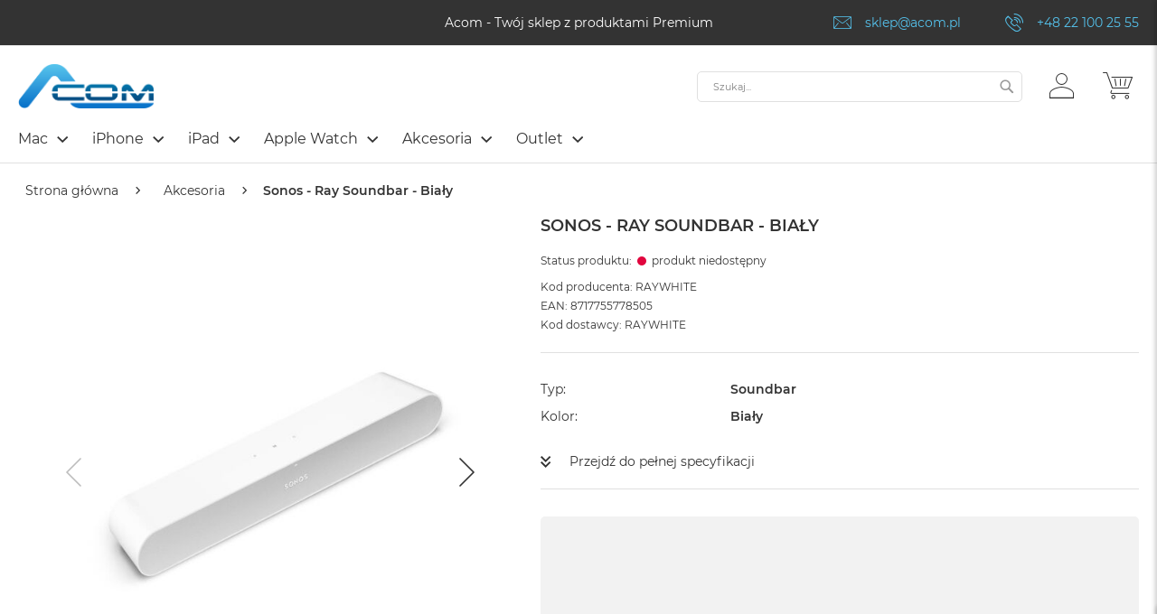

--- FILE ---
content_type: text/css
request_url: https://acom.pl/static/versionbfb01a5c7f168c9c65f43767e3cb19a0ca8b0989/frontend/Fwc/acom/pl_PL/css/styles-l.min.css
body_size: 43812
content:
.lantre-regular-price{color:#333;font-weight:600;bottom:0;position:absolute}.lantre-special-price{color:#e41937;font-weight:600;bottom:0;position:absolute}.lantre-old-price{font-weight:400;bottom:45px;text-decoration:line-through;position:absolute}.product-info-stock-sku .configurable-variation-qty{display:none}.form-discount .g-recaptcha{margin-top:50px !important}.login-container .g-recaptcha,.form-login .g-recaptcha,.form-edit-account .g-recaptcha{margin-bottom:10px !important}.required-captcha.checkbox{position:absolute;display:block;visibility:visible;overflow:hidden;opacity:0;width:1px;height:1px}.block.newsletter .field-recaptcha .field .control:before{content:none}.review-form .field-recaptcha{margin-bottom:10px}.form.send.friend .g-recaptcha{margin-top:40px}.form.wishlist.share .g-recaptcha{margin-bottom:40px}@keyframes loading{0%{transform:translate(-50%,-50%) rotate(0)}100%{transform:translate(-50%,-50%) rotate(359.9deg)}}.ammenu-sticky{left:0;max-width:100%;position:fixed;right:0;top:0;z-index:10}.ammmenu-word-break{word-break:break-word;word-wrap:break-word}.ie11 .ammmenu-word-break{word-break:break-all}._ammenu-link.-first{min-height:60px;padding:17px 0}._ammenu-link.-second{font-size:1.6rem;font-weight:400;min-height:50px;padding:14px 0}@-webkit-keyframes ammenu-animation__fadeIn{0%{opacity:0}100%{opacity:1}}@-moz-keyframes ammenu-animation__fadeIn{0%{opacity:0}100%{opacity:1}}@-ms-keyframes ammenu-animation__fadeIn{0%{opacity:0}100%{opacity:1}}@-o-keyframes ammenu-animation__fadeIn{0%{opacity:0}100%{opacity:1}}@keyframes ammenu-animation__fadeIn{0%{opacity:0}100%{opacity:1}}@-webkit-keyframes ammenu-animation__fadeInLeft{0%{-webkit-transform:translate3d(-100%,0,0);opacity:0;transform:translate3d(-100%,0,0)}to{-webkit-transform:translateZ(0);opacity:1;transform:translateZ(0)}}@-moz-keyframes ammenu-animation__fadeInLeft{0%{-webkit-transform:translate3d(-100%,0,0);opacity:0;transform:translate3d(-100%,0,0)}to{-webkit-transform:translateZ(0);opacity:1;transform:translateZ(0)}}@-ms-keyframes ammenu-animation__fadeInLeft{0%{-webkit-transform:translate3d(-100%,0,0);opacity:0;transform:translate3d(-100%,0,0)}to{-webkit-transform:translateZ(0);opacity:1;transform:translateZ(0)}}@-o-keyframes ammenu-animation__fadeInLeft{0%{-webkit-transform:translate3d(-100%,0,0);opacity:0;transform:translate3d(-100%,0,0)}to{-webkit-transform:translateZ(0);opacity:1;transform:translateZ(0)}}@keyframes ammenu-animation__fadeInLeft{0%{-webkit-transform:translate3d(-100%,0,0);opacity:0;transform:translate3d(-100%,0,0)}to{-webkit-transform:translateZ(0);opacity:1;transform:translateZ(0)}}@media (max-width:1024px+1){.ammenu-header-container.-sticky .header.content{padding:10px}}._ammenu-toggle-buttons:hover{filter:brightness(85%)}._ammenu-toggle-buttons:active{filter:brightness(50%)}@keyframes slide-right{0%{transform:translateX(-500%)}100%{transform:translateX(0)}}@keyframes slide-left{0%{transform:translateX(500%)}100%{transform:translateX(0)}}._ammenu-animation{animation-fill-mode:forwards}@-webkit-keyframes ammenu-animation__fadeInDown{from{opacity:0;-webkit-transform:translate3d(0,-100%,0);transform:translate3d(0,-100%,0)}to{opacity:1;-webkit-transform:translateZ(0);transform:translateZ(0)}}@-moz-keyframes ammenu-animation__fadeInDown{from{opacity:0;-webkit-transform:translate3d(0,-100%,0);transform:translate3d(0,-100%,0)}to{opacity:1;-webkit-transform:translateZ(0);transform:translateZ(0)}}@-ms-keyframes ammenu-animation__fadeInDown{from{opacity:0;-webkit-transform:translate3d(0,-100%,0);transform:translate3d(0,-100%,0)}to{opacity:1;-webkit-transform:translateZ(0);transform:translateZ(0)}}@-o-keyframes ammenu-animation__fadeInDown{from{opacity:0;-webkit-transform:translate3d(0,-100%,0);transform:translate3d(0,-100%,0)}to{opacity:1;-webkit-transform:translateZ(0);transform:translateZ(0)}}@keyframes ammenu-animation__fadeInDown{from{opacity:0;-webkit-transform:translate3d(0,-100%,0);transform:translate3d(0,-100%,0)}to{opacity:1;-webkit-transform:translateZ(0);transform:translateZ(0)}}@-webkit-keyframes ammenu-animation__bounceInDown{0%,60%,75%,90%,to{-webkit-animation-timing-function:cubic-bezier(.215,.61,.355,1);animation-timing-function:cubic-bezier(.215,.61,.355,1)}0%{opacity:0;-webkit-transform:translate3d(0,-3000px,0);transform:translate3d(0,-3000px,0)}60%{opacity:1;-webkit-transform:translate3d(0,25px,0);transform:translate3d(0,25px,0)}75%{-webkit-transform:translate3d(0,-10px,0);transform:translate3d(0,-10px,0)}90%{-webkit-transform:translate3d(0,5px,0);transform:translate3d(0,5px,0)}to{opacity:1;-webkit-transform:translateZ(0);transform:translateZ(0)}}@-moz-keyframes ammenu-animation__bounceInDown{0%,60%,75%,90%,to{-webkit-animation-timing-function:cubic-bezier(.215,.61,.355,1);animation-timing-function:cubic-bezier(.215,.61,.355,1)}0%{opacity:0;-webkit-transform:translate3d(0,-3000px,0);transform:translate3d(0,-3000px,0)}60%{opacity:1;-webkit-transform:translate3d(0,25px,0);transform:translate3d(0,25px,0)}75%{-webkit-transform:translate3d(0,-10px,0);transform:translate3d(0,-10px,0)}90%{-webkit-transform:translate3d(0,5px,0);transform:translate3d(0,5px,0)}to{opacity:1;-webkit-transform:translateZ(0);transform:translateZ(0)}}@-ms-keyframes ammenu-animation__bounceInDown{0%,60%,75%,90%,to{-webkit-animation-timing-function:cubic-bezier(.215,.61,.355,1);animation-timing-function:cubic-bezier(.215,.61,.355,1)}0%{opacity:0;-webkit-transform:translate3d(0,-3000px,0);transform:translate3d(0,-3000px,0)}60%{opacity:1;-webkit-transform:translate3d(0,25px,0);transform:translate3d(0,25px,0)}75%{-webkit-transform:translate3d(0,-10px,0);transform:translate3d(0,-10px,0)}90%{-webkit-transform:translate3d(0,5px,0);transform:translate3d(0,5px,0)}to{opacity:1;-webkit-transform:translateZ(0);transform:translateZ(0)}}@-o-keyframes ammenu-animation__bounceInDown{0%,60%,75%,90%,to{-webkit-animation-timing-function:cubic-bezier(.215,.61,.355,1);animation-timing-function:cubic-bezier(.215,.61,.355,1)}0%{opacity:0;-webkit-transform:translate3d(0,-3000px,0);transform:translate3d(0,-3000px,0)}60%{opacity:1;-webkit-transform:translate3d(0,25px,0);transform:translate3d(0,25px,0)}75%{-webkit-transform:translate3d(0,-10px,0);transform:translate3d(0,-10px,0)}90%{-webkit-transform:translate3d(0,5px,0);transform:translate3d(0,5px,0)}to{opacity:1;-webkit-transform:translateZ(0);transform:translateZ(0)}}@keyframes ammenu-animation__bounceInDown{0%,60%,75%,90%,to{-webkit-animation-timing-function:cubic-bezier(.215,.61,.355,1);animation-timing-function:cubic-bezier(.215,.61,.355,1)}0%{opacity:0;-webkit-transform:translate3d(0,-3000px,0);transform:translate3d(0,-3000px,0)}60%{opacity:1;-webkit-transform:translate3d(0,25px,0);transform:translate3d(0,25px,0)}75%{-webkit-transform:translate3d(0,-10px,0);transform:translate3d(0,-10px,0)}90%{-webkit-transform:translate3d(0,5px,0);transform:translate3d(0,5px,0)}to{opacity:1;-webkit-transform:translateZ(0);transform:translateZ(0)}}@-webkit-keyframes ammenu-animation__flipInX{0%{opacity:0;-webkit-transform:perspective(400px) rotateX(90deg);transform:perspective(400px) rotateX(90deg);-webkit-animation-timing-function:ease-in;animation-timing-function:ease-in}40%{-webkit-transform:perspective(400px) rotateX(-20deg);transform:perspective(400px) rotateX(-20deg);-webkit-animation-timing-function:ease-in;animation-timing-function:ease-in}60%{opacity:1;-webkit-transform:perspective(400px) rotateX(10deg);transform:perspective(400px) rotateX(10deg)}80%{-webkit-transform:perspective(400px) rotateX(-5deg);transform:perspective(400px) rotateX(-5deg)}to{-webkit-transform:perspective(400px);transform:perspective(400px)}}@-moz-keyframes ammenu-animation__flipInX{0%{opacity:0;-webkit-transform:perspective(400px) rotateX(90deg);transform:perspective(400px) rotateX(90deg);-webkit-animation-timing-function:ease-in;animation-timing-function:ease-in}40%{-webkit-transform:perspective(400px) rotateX(-20deg);transform:perspective(400px) rotateX(-20deg);-webkit-animation-timing-function:ease-in;animation-timing-function:ease-in}60%{opacity:1;-webkit-transform:perspective(400px) rotateX(10deg);transform:perspective(400px) rotateX(10deg)}80%{-webkit-transform:perspective(400px) rotateX(-5deg);transform:perspective(400px) rotateX(-5deg)}to{-webkit-transform:perspective(400px);transform:perspective(400px)}}@-ms-keyframes ammenu-animation__flipInX{0%{opacity:0;-webkit-transform:perspective(400px) rotateX(90deg);transform:perspective(400px) rotateX(90deg);-webkit-animation-timing-function:ease-in;animation-timing-function:ease-in}40%{-webkit-transform:perspective(400px) rotateX(-20deg);transform:perspective(400px) rotateX(-20deg);-webkit-animation-timing-function:ease-in;animation-timing-function:ease-in}60%{opacity:1;-webkit-transform:perspective(400px) rotateX(10deg);transform:perspective(400px) rotateX(10deg)}80%{-webkit-transform:perspective(400px) rotateX(-5deg);transform:perspective(400px) rotateX(-5deg)}to{-webkit-transform:perspective(400px);transform:perspective(400px)}}@-o-keyframes ammenu-animation__flipInX{0%{opacity:0;-webkit-transform:perspective(400px) rotateX(90deg);transform:perspective(400px) rotateX(90deg);-webkit-animation-timing-function:ease-in;animation-timing-function:ease-in}40%{-webkit-transform:perspective(400px) rotateX(-20deg);transform:perspective(400px) rotateX(-20deg);-webkit-animation-timing-function:ease-in;animation-timing-function:ease-in}60%{opacity:1;-webkit-transform:perspective(400px) rotateX(10deg);transform:perspective(400px) rotateX(10deg)}80%{-webkit-transform:perspective(400px) rotateX(-5deg);transform:perspective(400px) rotateX(-5deg)}to{-webkit-transform:perspective(400px);transform:perspective(400px)}}@keyframes ammenu-animation__flipInX{0%{opacity:0;-webkit-transform:perspective(400px) rotateX(90deg);transform:perspective(400px) rotateX(90deg);-webkit-animation-timing-function:ease-in;animation-timing-function:ease-in}40%{-webkit-transform:perspective(400px) rotateX(-20deg);transform:perspective(400px) rotateX(-20deg);-webkit-animation-timing-function:ease-in;animation-timing-function:ease-in}60%{opacity:1;-webkit-transform:perspective(400px) rotateX(10deg);transform:perspective(400px) rotateX(10deg)}80%{-webkit-transform:perspective(400px) rotateX(-5deg);transform:perspective(400px) rotateX(-5deg)}to{-webkit-transform:perspective(400px);transform:perspective(400px)}}@-webkit-keyframes ammenu-animation__flipInY{0%{opacity:0;-webkit-transform:perspective(400px) rotateY(90deg);transform:perspective(400px) rotateY(90deg);-webkit-animation-timing-function:ease-in;animation-timing-function:ease-in}40%{-webkit-transform:perspective(400px) rotateY(-20deg);transform:perspective(400px) rotateY(-20deg);-webkit-animation-timing-function:ease-in;animation-timing-function:ease-in}60%{opacity:1;-webkit-transform:perspective(400px) rotateY(10deg);transform:perspective(400px) rotateY(10deg)}80%{-webkit-transform:perspective(400px) rotateY(-5deg);transform:perspective(400px) rotateY(-5deg)}to{-webkit-transform:perspective(400px);transform:perspective(400px)}}@-moz-keyframes ammenu-animation__flipInY{0%{opacity:0;-webkit-transform:perspective(400px) rotateY(90deg);transform:perspective(400px) rotateY(90deg);-webkit-animation-timing-function:ease-in;animation-timing-function:ease-in}40%{-webkit-transform:perspective(400px) rotateY(-20deg);transform:perspective(400px) rotateY(-20deg);-webkit-animation-timing-function:ease-in;animation-timing-function:ease-in}60%{opacity:1;-webkit-transform:perspective(400px) rotateY(10deg);transform:perspective(400px) rotateY(10deg)}80%{-webkit-transform:perspective(400px) rotateY(-5deg);transform:perspective(400px) rotateY(-5deg)}to{-webkit-transform:perspective(400px);transform:perspective(400px)}}@-ms-keyframes ammenu-animation__flipInY{0%{opacity:0;-webkit-transform:perspective(400px) rotateY(90deg);transform:perspective(400px) rotateY(90deg);-webkit-animation-timing-function:ease-in;animation-timing-function:ease-in}40%{-webkit-transform:perspective(400px) rotateY(-20deg);transform:perspective(400px) rotateY(-20deg);-webkit-animation-timing-function:ease-in;animation-timing-function:ease-in}60%{opacity:1;-webkit-transform:perspective(400px) rotateY(10deg);transform:perspective(400px) rotateY(10deg)}80%{-webkit-transform:perspective(400px) rotateY(-5deg);transform:perspective(400px) rotateY(-5deg)}to{-webkit-transform:perspective(400px);transform:perspective(400px)}}@-o-keyframes ammenu-animation__flipInY{0%{opacity:0;-webkit-transform:perspective(400px) rotateY(90deg);transform:perspective(400px) rotateY(90deg);-webkit-animation-timing-function:ease-in;animation-timing-function:ease-in}40%{-webkit-transform:perspective(400px) rotateY(-20deg);transform:perspective(400px) rotateY(-20deg);-webkit-animation-timing-function:ease-in;animation-timing-function:ease-in}60%{opacity:1;-webkit-transform:perspective(400px) rotateY(10deg);transform:perspective(400px) rotateY(10deg)}80%{-webkit-transform:perspective(400px) rotateY(-5deg);transform:perspective(400px) rotateY(-5deg)}to{-webkit-transform:perspective(400px);transform:perspective(400px)}}@keyframes ammenu-animation__flipInY{0%{opacity:0;-webkit-transform:perspective(400px) rotateY(90deg);transform:perspective(400px) rotateY(90deg);-webkit-animation-timing-function:ease-in;animation-timing-function:ease-in}40%{-webkit-transform:perspective(400px) rotateY(-20deg);transform:perspective(400px) rotateY(-20deg);-webkit-animation-timing-function:ease-in;animation-timing-function:ease-in}60%{opacity:1;-webkit-transform:perspective(400px) rotateY(10deg);transform:perspective(400px) rotateY(10deg)}80%{-webkit-transform:perspective(400px) rotateY(-5deg);transform:perspective(400px) rotateY(-5deg)}to{-webkit-transform:perspective(400px);transform:perspective(400px)}}@-webkit-keyframes ammenu-animation__rotateInUpLeft{0%{opacity:0;-webkit-transform:rotate(45deg);transform:rotate(45deg);-webkit-transform-origin:left bottom;transform-origin:left bottom}to{opacity:1;-webkit-transform:translateZ(0);transform:translateZ(0);-webkit-transform-origin:left bottom;transform-origin:left bottom}}@-moz-keyframes ammenu-animation__rotateInUpLeft{0%{opacity:0;-webkit-transform:rotate(45deg);transform:rotate(45deg);-webkit-transform-origin:left bottom;transform-origin:left bottom}to{opacity:1;-webkit-transform:translateZ(0);transform:translateZ(0);-webkit-transform-origin:left bottom;transform-origin:left bottom}}@-ms-keyframes ammenu-animation__rotateInUpLeft{0%{opacity:0;-webkit-transform:rotate(45deg);transform:rotate(45deg);-webkit-transform-origin:left bottom;transform-origin:left bottom}to{opacity:1;-webkit-transform:translateZ(0);transform:translateZ(0);-webkit-transform-origin:left bottom;transform-origin:left bottom}}@-o-keyframes ammenu-animation__rotateInUpLeft{0%{opacity:0;-webkit-transform:rotate(45deg);transform:rotate(45deg);-webkit-transform-origin:left bottom;transform-origin:left bottom}to{opacity:1;-webkit-transform:translateZ(0);transform:translateZ(0);-webkit-transform-origin:left bottom;transform-origin:left bottom}}@keyframes ammenu-animation__rotateInUpLeft{0%{opacity:0;-webkit-transform:rotate(45deg);transform:rotate(45deg);-webkit-transform-origin:left bottom;transform-origin:left bottom}to{opacity:1;-webkit-transform:translateZ(0);transform:translateZ(0);-webkit-transform-origin:left bottom;transform-origin:left bottom}}@-webkit-keyframes ammenu-animation__slideInUp{0%{visibility:visible;-webkit-transform:translate3d(0,100%,0);transform:translate3d(0,100%,0)}to{-webkit-transform:translateZ(0);transform:translateZ(0)}}@-moz-keyframes ammenu-animation__slideInUp{0%{visibility:visible;-webkit-transform:translate3d(0,100%,0);transform:translate3d(0,100%,0)}to{-webkit-transform:translateZ(0);transform:translateZ(0)}}@-ms-keyframes ammenu-animation__slideInUp{0%{visibility:visible;-webkit-transform:translate3d(0,100%,0);transform:translate3d(0,100%,0)}to{-webkit-transform:translateZ(0);transform:translateZ(0)}}@-o-keyframes ammenu-animation__slideInUp{0%{visibility:visible;-webkit-transform:translate3d(0,100%,0);transform:translate3d(0,100%,0)}to{-webkit-transform:translateZ(0);transform:translateZ(0)}}@keyframes ammenu-animation__slideInUp{0%{visibility:visible;-webkit-transform:translate3d(0,100%,0);transform:translate3d(0,100%,0)}to{-webkit-transform:translateZ(0);transform:translateZ(0)}}@-webkit-keyframes ammenu-animation__slideInDown{0%{visibility:visible;-webkit-transform:translate3d(0,-100%,0);transform:translate3d(0,-100%,0)}to{-webkit-transform:translateZ(0);transform:translateZ(0)}}@-moz-keyframes ammenu-animation__slideInDown{0%{visibility:visible;-webkit-transform:translate3d(0,-100%,0);transform:translate3d(0,-100%,0)}to{-webkit-transform:translateZ(0);transform:translateZ(0)}}@-ms-keyframes ammenu-animation__slideInDown{0%{visibility:visible;-webkit-transform:translate3d(0,-100%,0);transform:translate3d(0,-100%,0)}to{-webkit-transform:translateZ(0);transform:translateZ(0)}}@-o-keyframes ammenu-animation__slideInDown{0%{visibility:visible;-webkit-transform:translate3d(0,-100%,0);transform:translate3d(0,-100%,0)}to{-webkit-transform:translateZ(0);transform:translateZ(0)}}@keyframes ammenu-animation__slideInDown{0%{visibility:visible;-webkit-transform:translate3d(0,-100%,0);transform:translate3d(0,-100%,0)}to{-webkit-transform:translateZ(0);transform:translateZ(0)}}@-webkit-keyframes ammenu-animation__rollIn{0%{opacity:0;-webkit-transform:translate3d(-100%,0,0) rotate(-120deg);transform:translate3d(-100%,0,0) rotate(-120deg)}to{opacity:1;-webkit-transform:translateZ(0);transform:translateZ(0)}}@-moz-keyframes ammenu-animation__rollIn{0%{opacity:0;-webkit-transform:translate3d(-100%,0,0) rotate(-120deg);transform:translate3d(-100%,0,0) rotate(-120deg)}to{opacity:1;-webkit-transform:translateZ(0);transform:translateZ(0)}}@-ms-keyframes ammenu-animation__rollIn{0%{opacity:0;-webkit-transform:translate3d(-100%,0,0) rotate(-120deg);transform:translate3d(-100%,0,0) rotate(-120deg)}to{opacity:1;-webkit-transform:translateZ(0);transform:translateZ(0)}}@-o-keyframes ammenu-animation__rollIn{0%{opacity:0;-webkit-transform:translate3d(-100%,0,0) rotate(-120deg);transform:translate3d(-100%,0,0) rotate(-120deg)}to{opacity:1;-webkit-transform:translateZ(0);transform:translateZ(0)}}@keyframes ammenu-animation__rollIn{0%{opacity:0;-webkit-transform:translate3d(-100%,0,0) rotate(-120deg);transform:translate3d(-100%,0,0) rotate(-120deg)}to{opacity:1;-webkit-transform:translateZ(0);transform:translateZ(0)}}@-webkit-keyframes ammenu-animation__zoomIn{0%{opacity:0;-webkit-transform:scale3d(.3,.3,.3);transform:scale3d(.3,.3,.3)}50%{opacity:1}}@-moz-keyframes ammenu-animation__zoomIn{0%{opacity:0;-webkit-transform:scale3d(.3,.3,.3);transform:scale3d(.3,.3,.3)}50%{opacity:1}}@-ms-keyframes ammenu-animation__zoomIn{0%{opacity:0;-webkit-transform:scale3d(.3,.3,.3);transform:scale3d(.3,.3,.3)}50%{opacity:1}}@-o-keyframes ammenu-animation__zoomIn{0%{opacity:0;-webkit-transform:scale3d(.3,.3,.3);transform:scale3d(.3,.3,.3)}50%{opacity:1}}@keyframes ammenu-animation__zoomIn{0%{opacity:0;-webkit-transform:scale3d(.3,.3,.3);transform:scale3d(.3,.3,.3)}50%{opacity:1}}@-webkit-keyframes ammenu-animation__bounceInLeft{0%,60%,75%,90%,to{-webkit-animation-timing-function:cubic-bezier(.215,.61,.355,1);animation-timing-function:cubic-bezier(.215,.61,.355,1)}0%{-webkit-transform:translate3d(-100%,0,0);opacity:0;transform:translate3d(-100%,0,0)}60%{-webkit-transform:translate3d(25px,0,0);opacity:1;transform:translate3d(25px,0,0)}75%{-webkit-transform:translate3d(-10px,0,0);transform:translate3d(-10px,0,0)}90%{-webkit-transform:translate3d(5px,0,0);transform:translate3d(5px,0,0)}to{-webkit-transform:translateZ(0);transform:translateZ(0)}}@-moz-keyframes ammenu-animation__bounceInLeft{0%,60%,75%,90%,to{-webkit-animation-timing-function:cubic-bezier(.215,.61,.355,1);animation-timing-function:cubic-bezier(.215,.61,.355,1)}0%{-webkit-transform:translate3d(-100%,0,0);opacity:0;transform:translate3d(-100%,0,0)}60%{-webkit-transform:translate3d(25px,0,0);opacity:1;transform:translate3d(25px,0,0)}75%{-webkit-transform:translate3d(-10px,0,0);transform:translate3d(-10px,0,0)}90%{-webkit-transform:translate3d(5px,0,0);transform:translate3d(5px,0,0)}to{-webkit-transform:translateZ(0);transform:translateZ(0)}}@-ms-keyframes ammenu-animation__bounceInLeft{0%,60%,75%,90%,to{-webkit-animation-timing-function:cubic-bezier(.215,.61,.355,1);animation-timing-function:cubic-bezier(.215,.61,.355,1)}0%{-webkit-transform:translate3d(-100%,0,0);opacity:0;transform:translate3d(-100%,0,0)}60%{-webkit-transform:translate3d(25px,0,0);opacity:1;transform:translate3d(25px,0,0)}75%{-webkit-transform:translate3d(-10px,0,0);transform:translate3d(-10px,0,0)}90%{-webkit-transform:translate3d(5px,0,0);transform:translate3d(5px,0,0)}to{-webkit-transform:translateZ(0);transform:translateZ(0)}}@-o-keyframes ammenu-animation__bounceInLeft{0%,60%,75%,90%,to{-webkit-animation-timing-function:cubic-bezier(.215,.61,.355,1);animation-timing-function:cubic-bezier(.215,.61,.355,1)}0%{-webkit-transform:translate3d(-100%,0,0);opacity:0;transform:translate3d(-100%,0,0)}60%{-webkit-transform:translate3d(25px,0,0);opacity:1;transform:translate3d(25px,0,0)}75%{-webkit-transform:translate3d(-10px,0,0);transform:translate3d(-10px,0,0)}90%{-webkit-transform:translate3d(5px,0,0);transform:translate3d(5px,0,0)}to{-webkit-transform:translateZ(0);transform:translateZ(0)}}@keyframes ammenu-animation__bounceInLeft{0%,60%,75%,90%,to{-webkit-animation-timing-function:cubic-bezier(.215,.61,.355,1);animation-timing-function:cubic-bezier(.215,.61,.355,1)}0%{-webkit-transform:translate3d(-100%,0,0);opacity:0;transform:translate3d(-100%,0,0)}60%{-webkit-transform:translate3d(25px,0,0);opacity:1;transform:translate3d(25px,0,0)}75%{-webkit-transform:translate3d(-10px,0,0);transform:translate3d(-10px,0,0)}90%{-webkit-transform:translate3d(5px,0,0);transform:translate3d(5px,0,0)}to{-webkit-transform:translateZ(0);transform:translateZ(0)}}@-webkit-keyframes ammenu-animation__slideInLeft{0%{-webkit-transform:translate3d(-100%,0,0);transform:translate3d(-100%,0,0);visibility:visible}to{-webkit-transform:translateZ(0);transform:translateZ(0)}}@-moz-keyframes ammenu-animation__slideInLeft{0%{-webkit-transform:translate3d(-100%,0,0);transform:translate3d(-100%,0,0);visibility:visible}to{-webkit-transform:translateZ(0);transform:translateZ(0)}}@-ms-keyframes ammenu-animation__slideInLeft{0%{-webkit-transform:translate3d(-100%,0,0);transform:translate3d(-100%,0,0);visibility:visible}to{-webkit-transform:translateZ(0);transform:translateZ(0)}}@-o-keyframes ammenu-animation__slideInLeft{0%{-webkit-transform:translate3d(-100%,0,0);transform:translate3d(-100%,0,0);visibility:visible}to{-webkit-transform:translateZ(0);transform:translateZ(0)}}@keyframes ammenu-animation__slideInLeft{0%{-webkit-transform:translate3d(-100%,0,0);transform:translate3d(-100%,0,0);visibility:visible}to{-webkit-transform:translateZ(0);transform:translateZ(0)}}.am-word-break{word-wrap:break-word;word-break:break-word}.ie11 .am-word-break{word-break:break-all}@media only screen and (max-width:700px){.ampromo-items-form .product-info-price>*:first-child,.ampromo-items-form .product-info-price>*:last-child{padding:0}}@media only screen and (max-width:768px){.ampromo-popup-container{height:calc(100vh - 178px)}.ampromo-item-buttons .secondary{min-width:110px}}@media only screen and (max-width:1024px){.ampromo-popup-wrapper{border-radius:0}}.ec-gtm-cookie-directive{position:fixed;bottom:20px;left:0;right:0;text-align:center;z-index:9999;-ms-filter:"alpha(opacity=95)";filter:alpha(opacity=95);-moz-opacity:.95;opacity:.95}.ec-gtm-cookie-directive>div{display:inline-block;text-align:left;background:#fff;padding:20px;color:#000;max-width:300px;-webkit-box-shadow:0px 0px 5px 1px rgba(0,0,0,.19);-moz-box-shadow:0px 0px 5px 1px rgba(0,0,0,.19);box-shadow:0px 0px 5px 1px rgba(0,0,0,.19);border-radius:8px;background-clip:padding-box}.ec-gtm-cookie-directive>div>div{float:left;min-width:300px}.ec-gtm-cookie-directive>div>div>div:before{content:" ";display:table}.ec-gtm-cookie-directive>div>div>div:after{content:" ";display:table;clear:both}.ec-gtm-cookie-directive>div>div>div p{display:block;padding:5px;margin:0}.ec-gtm-cookie-directive>div>div>div a{cursor:pointer;color:#8e8e8e}.ec-gtm-cookie-directive>div>div>div a.action{display:block;text-align:left;padding:5px;float:left}.ec-gtm-cookie-directive>div>div>div a.action.accept{color:#8bc53f;font-weight:700}.ec-gtm-cookie-directive>div>div>div a.action.accept-all{color:#8bc53f;font-weight:700}.ec-gtm-cookie-directive>div>div>div .ec-gtm-cookie-directive-note-toggle{display:block;margin:5px 0 5px 35px;color:#8bc53f;font-size:12px;cursor:pointer}.ec-gtm-cookie-directive>div>div>div .ec-gtm-cookie-directive-note{display:none}.ec-gtm-cookie-directive small{display:block;padding:10px 20px 10px 35px}.ec-gtm-cookie-directive-segments{background:#f7f7f7;margin:10px -20px;padding:10px 25px}.ec-gtm-cookie-directive-segments>div{padding:5px 0}.ec-gtm-cookie-directive-segments>div input[type=checkbox]{display:none}.ec-gtm-cookie-directive-segments>div input[type=checkbox]+label{display:block;position:relative;padding-left:35px;cursor:pointer;-webkit-user-select:none;-moz-user-select:none;-ms-user-select:none}.ec-gtm-cookie-directive-segments>div input[type=checkbox]+label:before{content:'';display:block;width:20px;height:20px;border:1px solid #000;position:absolute;left:0;top:0;opacity:1;-webkit-transition:all .12s,border-color .08s;transition:all .12s,border-color .08s}.ec-gtm-cookie-directive-segments>div input[type=checkbox]:checked+label:before{width:10px;top:-5px;left:5px;border-radius:0;opacity:1;border-top-color:transparent;border-left-color:transparent;transform:rotate(45deg)}main .ec-gtm-cookie-directive{position:relative}main .ec-gtm-cookie-directive>div{-webkit-box-shadow:none;-moz-box-shadow:none;box-shadow:none;max-width:100%;padding:0}main .ec-gtm-cookie-directive-segments{margin:10px 0 20px;background:0 0;padding:0}@media (min-width:1200px){.ec-gtm-cookie-directive>div{max-width:600px}.ec-gtm-cookie-directive>div>div{min-width:500px}main .ec-gtm-cookie-directive{max-width:100%}}@media (max-width:1200px){.ec-gtm-cookie-directive>div>div{float:left;min-width:200px}}[data-content-type=products][data-appearance=grid] .products-grid .product-items{display:flex}@keyframes arrow-over{from{transform:scaleY(0)}to{transform:scaleY(1)}}@keyframes arrow-out{from{transform:scaleY(1)}to{transform:scaleY(0)}}@media only screen and (max-width:1023px){.athlete-slideshow .slide .controls .slide-control{width:51px;height:44px}.athlete-slideshow .slide .controls .slide-control span:after,.athlete-slideshow .slide .controls .slide-control span:before{width:17px}.athlete-slideshow .slide .controls .slide-control.slide-prev span:before{top:21px;left:12px}.athlete-slideshow .slide .controls .slide-control.slide-prev span:after{top:21px;left:23px}.athlete-slideshow .slide .controls .slide-control.slide-next span:before{top:21px;left:12px}.athlete-slideshow .slide .controls .slide-control.slide-next span:after{top:21px;left:23px}.slide-title .text{line-height:40px;font-size:40px}}@media only screen and (max-width:767px){.hide-below-768{display:none}.show-below-768{display:block}.athlete-slideshow .slide .slide-content-container{flex-wrap:wrap;flex-flow:column}.athlete-slideshow .slide .controls .slide-control{width:39px;height:34px}.athlete-slideshow .slide .controls .slide-control span:after,.athlete-slideshow .slide .controls .slide-control span:before{width:13px}.athlete-slideshow .slide .controls .slide-control.slide-prev span:before{top:16px;left:9px}.athlete-slideshow .slide .controls .slide-control.slide-prev span:after{top:16px;left:18px}.athlete-slideshow .slide .controls .slide-control.slide-next span:before{top:16px;left:9px}.athlete-slideshow .slide .controls .slide-control.slide-next span:after{top:16px;left:18px}.athlete-slideshow .slide .controls-title{float:none;width:426px;margin:0 auto}.athlete-slideshow .slide .slide-banners{float:none;margin:0 auto;text-align:center}.athlete-slideshow .slide .slide-banner{display:inline-block;margin:5px}.athlete-slideshow .slide .slide-banner img{display:inline-block;max-width:100%;height:auto;float:none;margin:0}.no-touch .athlete-slideshow .slide .slide-banner:hover img{margin:0;opacity:1}.slide-title .text{line-height:30px;font-size:30px}.slide-title .link{line-height:26px;font-size:12px;padding:0 41px 0 7px}.slide-title .link span{width:19px;height:26px}.slide-title .link span:before{top:14px;width:7px;height:2px}.slide-title .link span:after{width:7px;height:2px;top:10px}}@media only screen and (max-width:479px){.athlete-slideshow .slide .controls-title{width:300px}.athlete-slideshow .slide .controls .slide-control{width:33px;height:28px}.athlete-slideshow .slide .controls .slide-control span:after,.athlete-slideshow .slide .controls .slide-control span:before{width:11px}.athlete-slideshow .slide .controls .slide-control.slide-prev span:before{top:13px;left:8px}.athlete-slideshow .slide .controls .slide-control.slide-prev span:after{top:13px;left:15px}.athlete-slideshow .slide .controls .slide-control.slide-next span:before{top:13px;left:8px}.athlete-slideshow .slide .controls .slide-control.slide-next span:after{top:13px;left:15px}.slide-title .text{line-height:24px;font-size:24px}.slide-title .link{line-height:20px;font-size:11px;padding:0 31px 0 5px}.slide-title .link span{width:14px;height:20px}.slide-title .link span:before{top:10px;width:6px}.slide-title .link span:after{width:6px;top:7px}}@media only screen and (min-device-width:320px) and (max-device-width:780px) and (orientation:landscape){.product-video{height:100%;width:81%}}#registrant-options .item .control table .col.qty .input-qty{display:none}@media print{.nav-sections,.page-footer,.sidebar,.page-title-wrapper,.amrma-received-message,.amrma-cancel,.amrma-status,.amrma-status-container,.amrma-return-instructions,.amrma-tracking-information,.amrma-chat-title,.amrma-chat-container{display:none}.page-wrapper .amrma-table-container .table-wrapper>.amrma-table .amrma-tbody>.amrma-row>.col{padding-left:0 !important}.page-wrapper .amrma-table-container .table-wrapper>.amrma-table .amrma-tbody>.amrma-row>.col:first-child{position:relative;top:0}.page-wrapper .amrma-table-container .table-wrapper>.amrma-table .amrma-tbody>.amrma-row>.col:first-child .amrma-image{margin-right:0;padding:5px}.page-wrapper .amrma-table-container .table-wrapper>.amrma-table .amrma-tbody>.amrma-row>.col .amrma-status{display:block}}._strong{font-weight:600}._nomargin{margin:0}._hide{display:none}.bluemedia.consumer-finance{width:100%;flex-shrink:0;background:0 0;max-width:1200px;margin:0 auto;padding:10px 0}.bluemedia.consumer-finance.horizontal{display:flex;flex-direction:row}.bluemedia.consumer-finance.horizontal .cf-item{justify-content:center;align-items:center;text-align:center}.bluemedia.consumer-finance.vertical{display:flex;flex-direction:column}.bluemedia.consumer-finance.vertical .cf-item{justify-content:flex-start;align-items:flex-start;margin:10px 0}.bluemedia.consumer-finance.vertical .cf-item img{display:none}.bluemedia.consumer-finance .cf-item{flex:1;display:flex}.bluemedia.consumer-finance .cf-item .label{display:block;font-style:normal;font-weight:700;font-size:12px;text-align:center;color:#fff;margin-right:7px;padding:0 5px}.bluemedia.consumer-finance .cf-item .text{font-style:normal;font-weight:500;font-size:12px;color:#000}.bluemedia.consumer-finance .cf-item.later .label{background:#fdb83f}.bluemedia.consumer-finance .cf-item.installments .label{background:#6b113d}.bluemedia.consumer-finance .cf-item.hub .label{background:#199bfa}.blog-page .column.main .author{padding:20px;border:1px solid #d5d6da;margin-bottom:30px}.blog-page .column.main .author .block-info{display:-ms-flexbox;display:flex}.blog-page .column.main .author .block-info .block-img{width:10%;-ms-flex:0 0 100px;flex:0 0 100px;margin-right:20px}.blog-page .column.main .author .block-info .block-img img{width:100px;height:auto}.blog-page .column.main .author .block-info .block-data{-ms-flex:1 1;flex:1 1}.blog-page .column.main .author .block-info .block-data .author-name{color:#222;margin:7px 0;font-family:open sans,arial,sans-serif;font-size:17px;line-height:21px;font-weight:700}.blog-page .column.main .author .block-info .block-data .author-position{color:#555;margin:5px 0;font-weight:600}.blog-page .column.main .author .block-info .block-data .social-icons{display:flex}.blog-page .column.main .author .block-info .block-data .social-icons .icon{padding:5px}.blog-page .column.main .author .block-info .block-data .social-icons .icon:nth-child(1){padding-left:0}.blog-page .column.main .author .block-info .block-data .social-icons .icon img{width:18px;height:18px}.blog-page .column.main .author .block-info .block-data .social-icons .icon img:hover{opacity:.7}.blog-page .column.main .author .block-description{width:100%}.blog-page .column.main .author .block-description .block-content{color:#777;margin-top:10px}.blog-page .column.main .author .block-description .a-right{text-align:right}.blog-page .column.main .author .block-description .a-right .read-more{display:inline-block;color:#fff;background-color:#4db2ec;font-size:13px;font-weight:500;line-height:1;padding:10px 15px}.blog-page .column.main .author .block-description .a-right .read-more:hover{color:#fff;background:#222}:root{--f-button-width:40px;--f-button-height:40px;--f-button-border:0;--f-button-border-radius:0;--f-button-color:#333;--f-button-hover-color:#333;--f-button-bg:transparent;--f-button-hover-bg:transparent;--f-button-focus-bg:transparent;--f-button-active-bg:transparent;--f-button-shadow:none;--f-button-transition:all .15s ease;--f-button-transform:none;--f-button-svg-width:20px;--f-button-svg-height:20px;--f-button-svg-stroke-width:1;--f-button-svg-fill:none;--f-button-svg-filter:none;--f-button-svg-disabled-opacity:.65;--f-button-next-pos:20px;--f-button-prev-pos:20px;--f-button-boxed-carousel-svg-width:40px;--f-button-boxed-carousel-svg-height:40px;--f-button-boxed-carousel-thumbnail-radius:2px}.f-button{background-color:var(--f-button-bg)}.f-button:hover,.f-button:focus,.f-button:disabled{background-color:var(--f-button-bg)}.fancybox-carousel-boxed{overflow:hidden}.fancybox-carousel-boxed .f-carousel.is-horizontal .f-carousel__nav .f-button{border-radius:2px;height:60px;width:60px;transition:.3s}.fancybox-carousel-boxed .f-carousel.is-horizontal .f-carousel__nav .f-button:hover{background-color:rgba(255,255,255,.3)}.fancybox-carousel-boxed .f-carousel.is-horizontal .f-carousel__nav .f-button.is-next{right:0}@media screen and (min-width:640px){.fancybox-carousel-boxed .f-carousel.is-horizontal .f-carousel__nav .f-button.is-next{right:var(--f-button-next-pos)}}.fancybox-carousel-boxed .f-carousel.is-horizontal .f-carousel__nav .f-button.is-prev{left:0}@media screen and (min-width:640px){.fancybox-carousel-boxed .f-carousel.is-horizontal .f-carousel__nav .f-button.is-prev{left:var(--f-button-next-pos)}}.fancybox-carousel-boxed .f-carousel.is-horizontal .f-carousel__nav .f-button svg{width:var(--f-button-boxed-carousel-svg-width);height:var(--f-button-boxed-carousel-svg-height);stroke:#333}.fancybox-carousel-boxed .f-carousel.is-horizontal .f-carousel__slide{text-align:center}.fancybox-carousel-boxed .f-carousel.is-horizontal .f-carousel__slide:not(:first-child){position:relative}.fancybox-carousel-boxed .f-thumbs__slide.is-nav-selected{border-radius:var(--f-button-boxed-carousel-thumbnail-radius)}.fancybox-carousel-boxed .f-thumbs__slide__button{background:0 0;transition:none}.fancybox-carousel-boxed .f-thumbs__slide__img{border-radius:var(--f-button-boxed-carousel-thumbnail-radius)}.fancybox__container{--fancybox-color:#333;--fancybox-hover-color:#fff;--fancybox-bg:#fff;--fancybox-slide-gap:10px;--f-spinner-width:50px;--f-spinner-height:50px;--f-spinner-color-1:rgba(255,255,255,.1);--f-spinner-color-2:#333;--f-spinner-stroke:3.65;--f-thumb-container-width:182px}@media screen and (min-width:640px){.fancybox__container{flex-direction:row-reverse}}.fancybox__container .amlabel-position-wrapper{top:10px !important;left:10px !important;z-index:10}@media screen and (min-width:640px){.fancybox__container .amlabel-position-wrapper{left:var(--f-thumb-container-width) !important}}.fancybox__container .fancybox__thumbs{--f-thumb-width:75px;--f-thumb-height:55px;--f-thumb-gap:8px;--f-thumb-outline:0;--f-thumb-outline-color:#55c2ec;--f-thumb-opacity:.3;--f-thumb-hover-opacity:.8;--f-thumb-selected-opacity:1;--f-thumb-border-radius:2px;--f-thumb-offset:0px;--f-button-next-pos:0;--f-button-prev-pos:0}.fancybox__container .fancybox__thumbs.is-vertical{--f-thumb-width:100%;--f-thumb-height:100px;width:var(--f-thumb-container-width);padding:56px 0}.fancybox__container .fancybox__nav{--f-button-width:80px;--f-button-height:80px;--f-button-border:0;--f-button-border-radius:50%;--f-button-color:#333;--f-button-hover-color:#333;--f-button-bg:transparent;--f-button-hover-bg:rgba(24,24,27,.3);--f-button-active-bg:rgba(24,24,27,.5);--f-button-shadow:none;--f-button-transition:all .15s ease;--f-button-transform:none;--f-button-svg-width:40px;--f-button-svg-height:40px;--f-button-svg-stroke-width:1;--f-button-svg-fill:none;--f-button-svg-filter:none;--f-button-svg-disabled-opacity:.65;--f-button-next-pos:1rem;--f-button-prev-pos:1rem;opacity:var(--fancybox-opacity,1)}@media screen and (min-width:640px){.fancybox__container .fancybox__carousel{max-width:calc(100% - var(--f-thumb-container-width))}}.fancybox__container .fancybox__carousel .f-button{background-color:transparent}.fancybox__container .fancybox__carousel .f-button:hover{background-color:transparent;color:var(--f-button-hover-color)}.fancybox__container .fancybox__toolbar{--f-progress-color:var(--fancybox-color,rgba(255,255,255,.9399999999999999));--f-button-width:46px;--f-button-height:46px;--f-button-color:#333;--f-button-hover-color:#333;--f-button-bg:#55c2ec;--f-button-hover-bg:#55c2ec;--f-button-active-bg:#55c2ec;--f-button-border-radius:0;--f-button-svg-width:24px;--f-button-svg-height:24px;--f-button-svg-stroke-width:1;--f-button-svg-filter:none;--f-button-svg-fill:none;--f-button-svg-disabled-opacity:.65;padding:8px}.fancybox__container .fancybox__toolbar .f-button[data-fancybox-close]{background-color:#eee}.fancybox__container .f-thumbs__slide__button{background-color:transparent}.f-carousel{--f-carousel-theme-color:#706f6c;--f-carousel-spacing:0px;--f-carousel-slide-width:100%;--f-carousel-slide-height:auto;--f-carousel-slide-padding:0;--f-button-width:42px;--f-button-height:42px;--f-button-color:var(--f-carousel-theme-color,currentColor);--f-button-hover-color:var(--f-carousel-theme-color,currentColor);--f-button-bg:transparent;--f-button-hover-bg:var(--f-button-bg);--f-button-active-bg:var(--f-button-bg);--f-button-svg-width:24px;--f-button-svg-height:24px;--f-button-next-pos:34px;--f-button-prev-pos:34px;--f-spinner-color-1:rgba(0,0,0,.1);--f-spinner-color-2:rgba(17,24,28,.8);--f-spinner-stroke:2.75;overflow:hidden;aspect-ratio:1}.f-carousel__thumbs.is-horizontal{padding:0 56px}.f-carousel__thumbs.is-vertical{padding:56px 0}.f-carousel__thumbs.is-vertical .f-thumbs__track{padding:0 16px}.f-carousel__thumbs .f-thumbs__slide__button{background:0 0}@media only screen and (min-width:1640px){.benefit-block{width:55%}}@media only screen and (max-width:768px){.field-tooltip .field-tooltip-content{left:auto;right:-10px;top:40px}.field-tooltip .field-tooltip-content:before,.field-tooltip .field-tooltip-content:after{border:10px solid transparent;height:0;left:auto;margin-top:-21px;right:10px;top:0;width:0}.field-tooltip .field-tooltip-content:before{border-bottom-color:#999}.field-tooltip .field-tooltip-content:after{border-bottom-color:#f4f4f4;top:1px}}@media only screen and (max-width:768px){.opc-block-summary .price{font-size:1.4rem}.opc-block-summary .grand.totals{border-bottom:1px solid #e0e0e0}.opc-block-summary .grand.totals .price{font-size:2.4rem}.opc-block-summary .minicart-items .minicart-items-wrapper{padding-top:0}.opc-block-summary .minicart-items .minicart-items-wrapper .product-item:not(:first-child){border-top:1px solid #e0e0e0}.opc-block-summary .minicart-items .minicart-items-wrapper .product-item:last-child{border-bottom:1px solid #e0e0e0}.opc-block-summary .product-item{display:-webkit-flex;display:-ms-flexbox;display:flex;margin-bottom:0;padding:0}.opc-block-summary .product-item .product-item-inner{display:block}.opc-block-summary .product-item .product-item-inner .cart-price .price{font-size:1.4rem}.opc-block-summary .product-item .product-item-inner+.product-item-inner{line-height:0;width:100%}.opc-block-summary .product-item .product-item-name-block{font-size:1rem;display:block;text-align:left}.opc-block-summary .product-item .subtotal{display:block;text-align:left}.opc-block-summary .product-item .product-option{font-size:1rem;top:-12px}.opc-block-summary .table-totals{font-size:1.2rem}.opc-block-summary .table-totals .total-rules .amount{font-size:1.4rem}.opc-block-summary .items-in-cart>.title>span{font-size:1.2rem}.opc-block-summary .step-title{color:#333;font-weight:600;text-transform:uppercase}.opc-block-summary .step-title.desktop,.opc-block-summary .split-payment-note{display:none}.opc-block-shipping-information{font-size:1.2rem}.opc-block-shipping-information .action-edit{font-size:1rem}.opc-sidebar .action-close:before{font-size:3rem;line-height:30px}}@media all and (min-width:768px),print{.abs-product-options-list-desktop dt,.block-giftregistry-shared .item-options dt{clear:left;float:left;margin:0 10px 5px 0}.abs-product-options-list-desktop dt:after,.block-giftregistry-shared .item-options dt:after{content:': '}.abs-product-options-list-desktop dd,.block-giftregistry-shared .item-options dd{display:inline-block;float:left;margin:0 0 5px}.abs-button-desktop{width:auto}.abs-blocks-2columns,.abs-discount-block-desktop .block,.column .block-addbysku .block-content .box,.storecredit .block,.login-container .block,.account .column.main .block:not(.widget) .block-content .box,.form-address-edit>.fieldset,.form-edit-account .fieldset,.paypal-review-discount .block{width:48%}.abs-blocks-2columns:nth-child(1),.abs-discount-block-desktop .block:nth-child(1),.column .block-addbysku .block-content .box:nth-child(1),.storecredit .block:nth-child(1),.login-container .block:nth-child(1),.account .column.main .block:not(.widget) .block-content .box:nth-child(1),.form-address-edit>.fieldset:nth-child(1),.form-edit-account .fieldset:nth-child(1),.paypal-review-discount .block:nth-child(1){clear:left;float:left}.abs-blocks-2columns:nth-child(2),.abs-discount-block-desktop .block:nth-child(2),.column .block-addbysku .block-content .box:nth-child(2),.storecredit .block:nth-child(2),.login-container .block:nth-child(2),.account .column.main .block:not(.widget) .block-content .box:nth-child(2),.form-address-edit>.fieldset:nth-child(2),.form-edit-account .fieldset:nth-child(2),.paypal-review-discount .block:nth-child(2){float:right}.abs-blocks-2columns:nth-child(2)+*,.abs-discount-block-desktop .block:nth-child(2)+*,.column .block-addbysku .block-content .box:nth-child(2)+*,.storecredit .block:nth-child(2)+*,.login-container .block:nth-child(2)+*,.account .column.main .block:not(.widget) .block-content .box:nth-child(2)+*,.form-address-edit>.fieldset:nth-child(2)+*,.form-edit-account .fieldset:nth-child(2)+*,.paypal-review-discount .block:nth-child(2)+*{clear:both}.abs-margin-for-blocks-and-widgets-desktop,.page-main .block,.customer-review .product-details{margin-bottom:50px}.abs-reset-left-margin-desktop,.column.main .paypal-review .actions-toolbar,.column.main .block-giftregistry-shared-items .actions-toolbar{margin-left:0}.abs-action-remove-desktop,.abs-add-fields-desktop .fieldset .additional .action.remove,.form-giftregistry-share .fieldset .additional .action.remove,.form-giftregistry-edit .fieldset .additional .action.remove,.form-create-return .fieldset .additional .action.remove,.form.send.friend .fieldset .additional .action.remove{margin-left:90%}.abs-add-fields-desktop .fieldset .field .control,.form-giftregistry-share .fieldset .field .control,.form-giftregistry-edit .fieldset .field .control,.form-create-return .fieldset .field .control,.form.send.friend .fieldset .field .control{width:auto}.abs-margin-for-forms-desktop{margin-left:25.8%}.abs-visually-hidden-desktop{border:0;clip:rect(0,0,0,0);height:1px;margin:-1px;overflow:hidden;padding:0;position:absolute;width:1px}.abs-add-clearfix-desktop:before,.abs-add-clearfix-desktop:after,.paypal-review .block-content:before,.paypal-review .block-content:after,.paypal-review-discount:before,.paypal-review-discount:after,.order-review-form:before,.order-review-form:after,.block-cart-failed .block-content:before,.block-cart-failed .block-content:after,.column .block-addbysku .block-content:before,.column .block-addbysku .block-content:after,.block-giftregistry-shared .item-options:before,.block-giftregistry-shared .item-options:after,.data.table .gift-wrapping .nested:before,.data.table .gift-wrapping .nested:after,.data.table .gift-wrapping .content:before,.data.table .gift-wrapping .content:after,.block-wishlist-management:before,.block-wishlist-management:after,.magento-rma-guest-returns .column.main .block.block-order-details-view:before,.magento-rma-guest-returns .column.main .block.block-order-details-view:after,.cart-container:before,.cart-container:after,.login-container:before,.login-container:after,.account .page-title-wrapper:before,.account .page-title-wrapper:after,.account .column.main .block:not(.widget) .block-content:before,.account .column.main .block:not(.widget) .block-content:after,.block-addresses-list .items.addresses:before,.block-addresses-list .items.addresses:after,.order-links:before,.order-links:after,.account .column.main .block.block-order-details-view:before,.account .column.main .block.block-order-details-view:after,[class^=sales-guest-] .column.main .block.block-order-details-view:before,[class^=sales-guest-] .column.main .block.block-order-details-view:after,.sales-guest-view .column.main .block.block-order-details-view:before,.sales-guest-view .column.main .block.block-order-details-view:after{content:'';display:table}.abs-add-clearfix-desktop:after,.paypal-review .block-content:after,.paypal-review-discount:after,.order-review-form:after,.block-cart-failed .block-content:after,.column .block-addbysku .block-content:after,.block-giftregistry-shared .item-options:after,.data.table .gift-wrapping .nested:after,.data.table .gift-wrapping .content:after,.block-wishlist-management:after,.magento-rma-guest-returns .column.main .block.block-order-details-view:after,.cart-container:after,.login-container:after,.account .page-title-wrapper:after,.account .column.main .block:not(.widget) .block-content:after,.block-addresses-list .items.addresses:after,.order-links:after,.account .column.main .block.block-order-details-view:after,[class^=sales-guest-] .column.main .block.block-order-details-view:after,.sales-guest-view .column.main .block.block-order-details-view:after{clear:both}.abs-add-box-sizing-desktop,.abs-shopping-cart-items-desktop,.column.main,.sidebar-main,.sidebar-additional,.bundle-options-container .block-bundle-summary,.magento-rma-guest-returns .column.main .block.block-order-details-view .block-content:not(.widget) .box,.block.crosssell,.account .column.main .block.block-order-details-view .block-content:not(.widget) .box,[class^=sales-guest-] .column.main .block.block-order-details-view .block-content:not(.widget) .box,.sales-guest-view .column.main .block.block-order-details-view .block-content:not(.widget) .box,.block-cart-failed,.cart-container .cart-gift-item{box-sizing:border-box}.abs-add-box-sizing-desktop-m{box-sizing:border-box}.abs-revert-field-type-desktop .fieldset>.field,.abs-revert-field-type-desktop .fieldset .fields>.field{margin:0 0 20px}.abs-revert-field-type-desktop .fieldset>.field:not(.choice)>.label,.abs-revert-field-type-desktop .fieldset .fields>.field:not(.choice)>.label{box-sizing:content-box;float:none;width:auto;text-align:left;padding:0}.abs-revert-field-type-desktop .fieldset>.field:not(.choice)>.control,.abs-revert-field-type-desktop .fieldset .fields>.field:not(.choice)>.control{float:none;width:auto}.abs-revert-field-type-desktop .fieldset>.field>.label,.abs-revert-field-type-desktop .fieldset .fields>.field>.label{margin:0 0 8px;display:inline-block}.abs-revert-field-type-desktop .fieldset>.field.choice:before,.abs-revert-field-type-desktop .fieldset .fields>.field.choice:before,.abs-revert-field-type-desktop .fieldset>.field.no-label:before,.abs-revert-field-type-desktop .fieldset .fields>.field.no-label:before{display:none}.abs-revert-field-type-desktop .fieldset>.field:not(:first-child):last-of-type,.abs-revert-field-type-desktop .fieldset .fields>.field:not(:first-child):last-of-type{margin-bottom:0}.abs-form-field-column-2 .fieldset .field,.form-giftregistry-share .fieldset .field,.form-giftregistry-edit .fieldset .field,.form-create-return .fieldset .field,.form.send.friend .fieldset .field{padding:0 12px 0 0;box-sizing:border-box;display:inline-block;width:50%;vertical-align:top}.abs-form-field-column-2 .fieldset .field+.fieldset,.form-giftregistry-share .fieldset .field+.fieldset,.form-giftregistry-edit .fieldset .field+.fieldset,.form-create-return .fieldset .field+.fieldset,.form.send.friend .fieldset .field+.fieldset{clear:both}.abs-form-field-column-2 .fieldset .field:nth-last-child(1),.abs-form-field-column-2 .fieldset .field:nth-last-child(2),.form-giftregistry-share .fieldset .field:nth-last-child(1),.form-giftregistry-share .fieldset .field:nth-last-child(2),.form-giftregistry-edit .fieldset .field:nth-last-child(1),.form-giftregistry-edit .fieldset .field:nth-last-child(2),.form-create-return .fieldset .field:nth-last-child(1),.form-create-return .fieldset .field:nth-last-child(2),.form.send.friend .fieldset .field:nth-last-child(1),.form.send.friend .fieldset .field:nth-last-child(2){margin-bottom:0}.abs-form-field-column-2 .fieldset .field .field,.form-giftregistry-share .fieldset .field .field,.form-giftregistry-edit .fieldset .field .field,.form-create-return .fieldset .field .field,.form.send.friend .fieldset .field .field{padding:0;width:100%}.abs-form-field-revert-column-1{width:100%}.abs-forms-general-desktop,.form-giftcard-redeem,.form-giftregistry-create,.form.search.advanced{max-width:500px}.abs-forms-general-desktop .legend,.form-giftcard-redeem .legend,.form-giftregistry-create .legend,.form.search.advanced .legend{border:0;clip:rect(0,0,0,0);height:1px;margin:-1px;overflow:hidden;padding:0;position:absolute;width:1px}.abs-forms-general-desktop .legend+br,.form-giftcard-redeem .legend+br,.form-giftregistry-create .legend+br,.form.search.advanced .legend+br{display:none}.abs-revert-side-paddings,.checkout-cart-index .page-title-wrapper,.cart-summary .block .content{padding-left:0;padding-right:0}.abs-account-block-font-size,.block-balance-giftcard .block-content,.block-addresses-list address,.box-billing-address .box-content,.box-shipping-address .box-content,.box-address-billing .box-content,.box-address-shipping .box-content,.box-information .box-content,.block-reviews-dashboard .product-name{font-size:1.6rem}.abs-account-table-margin-desktop,.table-wrapper.balance-history,.table-wrapper.reward-history,.table-wrapper.orders-recent{margin-top:-25px}.abs-action-print,.order-actions-toolbar .action.print{display:inline-block;text-decoration:none}.abs-action-print:before,.order-actions-toolbar .action.print:before{-webkit-font-smoothing:antialiased;-moz-osx-font-smoothing:grayscale;font-size:16px;line-height:16px;color:inherit;content:'\e624';font-family:'lantre-icons';margin:0 4px 0 0;vertical-align:middle;display:inline-block;font-weight:400;overflow:hidden;speak:none;text-align:center}.abs-action-print:hover,.order-actions-toolbar .action.print:hover{text-decoration:underline}.abs-no-display-desktop,.opc-estimated-wrapper{display:none}.abs-status-desktop,.return-status{margin-top:6px;padding:5px 10px}.abs-table-bordered-desktop{border:none}.abs-table-bordered-desktop>thead>tr>th,.abs-table-bordered-desktop>tbody>tr>th,.abs-table-bordered-desktop>tfoot>tr>th,.abs-table-bordered-desktop>thead>tr>td,.abs-table-bordered-desktop>tbody>tr>td,.abs-table-bordered-desktop>tfoot>tr>td{border:none}.abs-table-bordered-desktop>thead>tr>th,.abs-table-bordered-desktop>thead>tr>td{border-bottom:1px solid #f2f2f2}.abs-pager-toolbar,.toolbar-giftregistry-results,.toolbar-wishlist-results,.account .toolbar{position:relative}.abs-pager-toolbar .toolbar-amount,.abs-pager-toolbar .limiter,.toolbar-giftregistry-results .toolbar-amount,.toolbar-giftregistry-results .limiter,.toolbar-wishlist-results .toolbar-amount,.toolbar-wishlist-results .limiter,.account .toolbar .toolbar-amount,.account .toolbar .limiter{position:relative;z-index:1}.abs-pager-toolbar .limiter,.toolbar-giftregistry-results .limiter,.toolbar-wishlist-results .limiter,.account .toolbar .limiter{display:inline-block;float:right}.abs-pager-toolbar .toolbar-amount,.toolbar-giftregistry-results .toolbar-amount,.toolbar-wishlist-results .toolbar-amount,.account .toolbar .toolbar-amount{line-height:30px;padding:0}.abs-pager-toolbar .pages,.toolbar-giftregistry-results .pages,.toolbar-wishlist-results .pages,.account .toolbar .pages{position:absolute;width:100%;z-index:0}.abs-shopping-cart-items-desktop,.block-cart-failed,.cart-container .cart-gift-item{width:75%;float:left;-ms-flex-order:1;-webkit-order:1;order:1;padding-right:4%;position:relative}.abs-discount-block-desktop .block>.title,.paypal-review-discount .block>.title{border:0;padding:0 0 10px}.abs-discount-block-desktop .block>.title strong,.paypal-review-discount .block>.title strong{font-size:1.6rem}.abs-discount-block-desktop .block .content,.paypal-review-discount .block .content{padding:0 0 20px}.abs-discount-block-desktop .actions-toolbar .secondary,.paypal-review-discount .actions-toolbar .secondary{bottom:-30px;left:0;position:absolute}h1{font-size:36px}.navigation,.breadcrumbs,.page-header .header.panel,.header.content,.footer.content,.page-wrapper>.widget,.page-wrapper>.page-bottom,.block.category.event,.top-container,.page-main,.cms-index-index .page.messages,.catalogsearch-result-index .pageContainer__main-content{max-width:1740px;padding-left:20px;padding-right:20px;box-sizing:border-box;margin-left:auto;margin-right:auto;width:auto}.page-main{width:100%}.pageContainer__main-content{-webkit-flex-grow:1;flex-grow:1}.columns{display:block}.column.main{min-height:300px}.page-layout-1column .column.main{width:100%;-ms-flex-order:2;-webkit-order:2;order:2}.page-layout-3columns .column.main{width:58.33333333%;display:inline-block;-ms-flex-order:2;-webkit-order:2;order:2}.page-layout-2columns-left .column.main{width:79.16666667%;float:right;-ms-flex-order:2;-webkit-order:2;order:2}.page-layout-2columns-right .column.main{width:79.16666667%;float:left;-ms-flex-order:1;-webkit-order:1;order:1}.page-layout-3columns .sidebar-main{width:20.83333333%;float:left;-ms-flex-order:1;-webkit-order:1;order:1}.page-layout-2columns-left .sidebar-main{width:20.83333333%;float:left;-ms-flex-order:1;-webkit-order:1;order:1}.page-layout-2columns-right .sidebar-main{width:20.83333333%;float:left;-ms-flex-order:1;-webkit-order:1;order:1}.page-layout-2columns-right .sidebar-main{padding-left:2%;padding-right:0}.sidebar-additional{padding-left:2%;clear:right}.page-layout-3columns .sidebar-additional{width:20.83333333%;float:right;-ms-flex-order:3;-webkit-order:3;order:3}.page-layout-2columns-left .sidebar-additional{width:20.83333333%;float:right;-ms-flex-order:2;-webkit-order:2;order:2}.page-layout-2columns-right .sidebar-additional{width:20.83333333%;float:right;-ms-flex-order:2;-webkit-order:2;order:2}.page-layout-2columns-left .sidebar.sidebar-main,.page-layout-2columns-left .mainContent__sidebar,.page-layout-2columns-left .sidebar-additional{width:calc(33.33333333%)}.page-layout-2columns-left .column.main,.page-layout-2columns-left .mainContent__main{width:calc(66.66666667%)}.page-layout-2columns-left .main{padding-left:2%}.page-layout-2columns-left .sidebar-additional{clear:left;float:left;padding-left:0}.panel.header{padding:10px 20px}.legend{border-bottom:1px solid #c5c5c5}button span{line-height:1.5}button.pagebuilder-button-primary{padding:13px 10px;font-size:1.4rem;border-radius:2px}.product.data.items{position:relative;z-index:1;border-bottom:0;margin-left:0;margin-right:0}.product.data.items:before,.product.data.items:after{content:'';display:table}.product.data.items:after{clear:both}.product.data.items>.item.title{float:left;width:auto}.product.data.items>.item.title>.switch{height:20px;display:block;position:relative;z-index:2}.product.data.items>.item.content{margin-top:20px;box-sizing:border-box;float:right;margin-left:-100%;width:100%}.product.data.items>.item.content:before,.product.data.items>.item.content:after{content:'';display:table}.product.data.items>.item.content:after{clear:both}.product.data.items>.item.content.active{display:block}.product.data.items>.item.title{margin:0 -1px 0 0}.product.data.items>.item.title>.switch{font-weight:400;line-height:40px;font-size:1.4rem;color:#6d6d6d;text-decoration:none;background:#f6f6f6;border:1px solid #f2f2f2;border-bottom:none;height:40px;padding:1px 35px}.product.data.items>.item.title>.switch:visited{color:#6d6d6d;text-decoration:none}.product.data.items>.item.title>.switch:hover{color:#6d6d6d;text-decoration:none}.product.data.items>.item.title>.switch:active{color:#333;text-decoration:none}.product.data.items>.item.title:not(.disabled)>.switch:focus,.product.data.items>.item.title:not(.disabled)>.switch:hover{background:#fff}.product.data.items>.item.title:not(.disabled)>.switch:active,.product.data.items>.item.title.active>.switch,.product.data.items>.item.title.active>.switch:focus,.product.data.items>.item.title.active>.switch:hover{background:#fff;color:#333;text-decoration:none}.product.data.items>.item.title.active>.switch,.product.data.items>.item.title.active>.switch:focus,.product.data.items>.item.title.active>.switch:hover{padding-bottom:2px}.product.data.items>.item.content{background:#fff;margin-top:43px;padding:35px;border:1px solid #f2f2f2}.product.data.items .item.title a:after{display:none}.actions-toolbar{text-align:left}.actions-toolbar:before,.actions-toolbar:after{content:'';display:table}.actions-toolbar:after{clear:both}.actions-toolbar .primary{float:left}.actions-toolbar .primary,.actions-toolbar .secondary{display:inline-block}.actions-toolbar .primary a.action,.actions-toolbar .secondary a.action{display:inline-block}.actions-toolbar .primary .action{margin:0 15px 0 0}.actions-toolbar .secondary a.action{margin-top:6px}.actions-toolbar>.primary,.actions-toolbar>.secondary{margin-bottom:0}.actions-toolbar>.primary .action,.actions-toolbar>.secondary .action{margin-bottom:0;width:auto}.breadcrumbs-wrapper{padding:20px 0 10px}.breadcrumbs .item{margin-right:30px}.breadcrumbs .item:after{top:5px;right:-18px}.popup-content .fieldset .actions-toolbar .secondary{display:inline-block;float:none}.popup-content .fieldset .actions-toolbar .action.cancel{margin-top:6px}.modal-popup.modal-slide .modal-footer{border-top:1px solid #c1c1c1;text-align:right}#store-selector .form-continue .actions-toolbar>.primary{float:right}#store-selector .form-continue .actions-toolbar .action.primary{margin:0}.ammenu-nav-sections .widget-product-carousel,.ammenu-nav-sections .widget{max-width:initial}.ammenu-nav-sections .widget-product-carousel .slick-slide .product-item,.ammenu-nav-sections .widget .slick-slide .product-item{max-width:initial}.amrelated-cart-bundle{padding:0;width:73%}.amrelated-popup-container .amrelated-bundle-popup{max-width:initial;min-width:700px}.amrelated-popup-container .amrelated-bundle-popup .amrelated-product-info{margin-top:60px;min-height:450px}.amrelated-product-info .amrelated-info.-top{float:right;margin:0;width:50%}.amrelated-product-info .amrelated-info.-bottom{clear:both;float:right;margin-bottom:20px;width:50%}.amrelated-product-info .amrelated-info.-top,.amrelated-product-info .amrelated-info.-bottom{box-sizing:border-box;padding:0 20px 0 0}.amrelated-info.-top .amrelated-title{font-size:24px;margin-bottom:10px}.amrelated-info.-top .product-reviews-summary{margin-bottom:10px}.amrelated-info.-top .product-reviews-summary .action{margin-left:10px}.amrelated-info.-bottom .amrelated-description{font-size:14px;margin:5px 0 0}.amrelated-info.-bottom .product-add-form{margin:0;padding:0}.amrelated-product-info .amrelated-image-container{border:0;box-sizing:border-box;left:0;margin:0;padding:0 25px;position:absolute;width:50%}.amrelated-product-info .amrelated-image-container>.product-item-photo{border:0;width:100%}.amrelated-product-info .amrelated-image-container .product-image-container{border:1px solid #b2b2b2}.amrelated-products-block{margin-left:27px;margin-right:27px}[data-content-type=products][data-appearance=carousel] .slick-slider .slick-track .product-item>div{padding:20px}.lft-box{border-radius:4px;border:1px solid #afef19;margin-left:0;margin-right:0;width:100%}.lft-box__title{font-size:18px;pointer-events:none}.lft-box__title:after{display:none}.message-mismatch{max-width:535px}.login-container .block:nth-child(2)+.inpay-login-wrapper{clear:none}.inpay-login-wrapper{width:48%;float:right}.inpay-login-wrapper .inpay-widget-wrapper{max-width:220px}.inpay-widget-wrapper.REGISTERFORM_PAGE{max-width:220px}.glossary-sidebar{width:400px}.page-layout-blog_glossary_category .page-main,.page-layout-blog_glossary_entry .page-main,.page-layout-blog_glossary_tag .page-main{max-width:1720px}.page-layout-blog_glossary_category .column.main,.page-layout-blog_glossary_entry .column.main,.page-layout-blog_glossary_tag .column.main{width:79.16666667%;float:left;order:1}.page-layout-blog_glossary_category .sidebar-additional,.page-layout-blog_glossary_entry .sidebar-additional,.page-layout-blog_glossary_tag .sidebar-additional{width:20.83333333%;float:right;order:2}.glossary__most-searched-title{margin-top:50px;margin-bottom:15px;font-weight:700}.glossary__letters-title{margin-bottom:20px}.glossary__title{font-size:26px}.ox-brand-grid__container.columns-l-20 .ox-brand__item{-ms-flex:0 0 5%;flex:0 0 5%;max-width:5%}.ox-brand-grid__container.columns-l-19 .ox-brand__item{-ms-flex:0 0 5.26315789%;flex:0 0 5.26315789%;max-width:5.26315789%}.ox-brand-grid__container.columns-l-18 .ox-brand__item{-ms-flex:0 0 5.55555556%;flex:0 0 5.55555556%;max-width:5.55555556%}.ox-brand-grid__container.columns-l-17 .ox-brand__item{-ms-flex:0 0 5.88235294%;flex:0 0 5.88235294%;max-width:5.88235294%}.ox-brand-grid__container.columns-l-16 .ox-brand__item{-ms-flex:0 0 6.25%;flex:0 0 6.25%;max-width:6.25%}.ox-brand-grid__container.columns-l-15 .ox-brand__item{-ms-flex:0 0 6.66666667%;flex:0 0 6.66666667%;max-width:6.66666667%}.ox-brand-grid__container.columns-l-14 .ox-brand__item{-ms-flex:0 0 7.14285714%;flex:0 0 7.14285714%;max-width:7.14285714%}.ox-brand-grid__container.columns-l-13 .ox-brand__item{-ms-flex:0 0 7.69230769%;flex:0 0 7.69230769%;max-width:7.69230769%}.ox-brand-grid__container.columns-l-12 .ox-brand__item{-ms-flex:0 0 8.33333333%;flex:0 0 8.33333333%;max-width:8.33333333%}.ox-brand-grid__container.columns-l-11 .ox-brand__item{-ms-flex:0 0 9.09090909%;flex:0 0 9.09090909%;max-width:9.09090909%}.ox-brand-grid__container.columns-l-10 .ox-brand__item{-ms-flex:0 0 10%;flex:0 0 10%;max-width:10%}.ox-brand-grid__container.columns-l-9 .ox-brand__item{-ms-flex:0 0 11.11111111%;flex:0 0 11.11111111%;max-width:11.11111111%}.ox-brand-grid__container.columns-l-8 .ox-brand__item{-ms-flex:0 0 12.5%;flex:0 0 12.5%;max-width:12.5%}.ox-brand-grid__container.columns-l-7 .ox-brand__item{-ms-flex:0 0 14.28571429%;flex:0 0 14.28571429%;max-width:14.28571429%}.ox-brand-grid__container.columns-l-6 .ox-brand__item{-ms-flex:0 0 16.66666667%;flex:0 0 16.66666667%;max-width:16.66666667%}.ox-brand-grid__container.columns-l-5 .ox-brand__item{-ms-flex:0 0 20%;flex:0 0 20%;max-width:20%}.ox-brand-grid__container.columns-l-4 .ox-brand__item{-ms-flex:0 0 25%;flex:0 0 25%;max-width:25%}.ox-brand-grid__container.columns-l-3 .ox-brand__item{-ms-flex:0 0 33.33333333%;flex:0 0 33.33333333%;max-width:33.33333333%}.ox-brand-grid__container.columns-l-2 .ox-brand__item{-ms-flex:0 0 50%;flex:0 0 50%;max-width:50%}.ox-brand-grid__container.columns-l-1 .ox-brand__item{-ms-flex:0 0 100%;flex:0 0 100%;max-width:100%}.hide-on-desktop{display:none !important}.ox-megamenu .ox-megamenu-navigation{padding:0}.ox-megamenu-navigation{min-height:55px}.ox-megamenu-navigation .ox-megamenu__dropdown{z-index:6}.ox-megamenu-navigation .category-item>a{-webkit-transition:all .6s ease-in-out;-moz-transition:all .6s ease-in-out;-ms-transition:all .6s ease-in-out;transition:all .6s ease-in-out;background-color:transparent;color:#333;padding:10px 15px;font-size:14px;font-weight:500;text-transform:unset;letter-spacing:0}.ox-megamenu-navigation .category-item:hover>a{-webkit-transition:all 10ms ease-in-out;-moz-transition:all 10ms ease-in-out;-ms-transition:all 10ms ease-in-out;transition:all 10ms ease-in-out;background-color:#f7f7f7;color:#000}.ox-megamenu-navigation .category-item.has-active>.level-top,.ox-megamenu-navigation .category-item.active>.level-top,.ox-megamenu-navigation .category-item.has-active>a,.ox-megamenu-navigation .category-item.active>a{background-color:#333;color:#fff}.ox-megamenu-navigation .category-item.has-active>.level-top .ox-menu-arrow:before,.ox-megamenu-navigation .category-item.active>.level-top .ox-menu-arrow:before,.ox-megamenu-navigation .category-item.has-active>a .ox-menu-arrow:before,.ox-megamenu-navigation .category-item.active>a .ox-menu-arrow:before,.ox-megamenu-navigation .category-item.has-active>.level-top .ox-menu-arrow:after,.ox-megamenu-navigation .category-item.active>.level-top .ox-menu-arrow:after,.ox-megamenu-navigation .category-item.has-active>a .ox-menu-arrow:after,.ox-megamenu-navigation .category-item.active>a .ox-menu-arrow:after{background-color:currentColor;-webkit-transition:all 10ms ease-in-out;-moz-transition:all 10ms ease-in-out;-ms-transition:all 10ms ease-in-out;transition:all 10ms ease-in-out}.ox-megamenu-navigation>.level0{margin:0}.ox-megamenu-navigation>.level0>.level-top{letter-spacing:0;padding:0 14px;min-height:44px;font-size:16px;font-weight:700;text-transform:uppercase;background-color:transparent;color:#333}.ox-megamenu-navigation>.level0:not(.active):not(.has-active):hover>.level-top{background-color:#f7f7f7;color:#333}.ox-megamenu-navigation>.level0:not(.active):not(.has-active):hover>.level-top .ox-menu-arrow:before,.ox-megamenu-navigation>.level0:not(.active):not(.has-active):hover>.level-top .ox-menu-arrow:after{background-color:currentColor;-webkit-transition:all 10ms ease-in-out;-moz-transition:all 10ms ease-in-out;-ms-transition:all 10ms ease-in-out;transition:all 10ms ease-in-out}.ox-megamenu-navigation>.level0.has-active>.level-top,.ox-megamenu-navigation>.level0.active>.level-top,.ox-megamenu-navigation>.level0.has-active>a,.ox-megamenu-navigation>.level0.active>a{background-color:#333;color:#fff}.ox-megamenu-navigation>.level0.has-active>.level-top .ox-menu-arrow:before,.ox-megamenu-navigation>.level0.active>.level-top .ox-menu-arrow:before,.ox-megamenu-navigation>.level0.has-active>a .ox-menu-arrow:before,.ox-megamenu-navigation>.level0.active>a .ox-menu-arrow:before,.ox-megamenu-navigation>.level0.has-active>.level-top .ox-menu-arrow:after,.ox-megamenu-navigation>.level0.active>.level-top .ox-menu-arrow:after,.ox-megamenu-navigation>.level0.has-active>a .ox-menu-arrow:after,.ox-megamenu-navigation>.level0.active>a .ox-menu-arrow:after{background-color:currentColor}.ox-megamenu-navigation>.level0 .category-item{margin:0}.ox-megamenu-navigation .ox-megamenu__dropdown .category-item>a{border-top:1px solid #f1f1f1}.ox-megamenu-navigation .ox-megamenu__dropdown .category-item.active>a{border-color:#333}.ox-megamenu[data-ox-mm-anim-type=fade] .ox-megamenu__dropdown{opacity:0;transition:opacity .5s}.ox-megamenu[data-ox-mm-anim-type=fade] .ox-megamenu__dropdown.animate{opacity:1}.ox-megamenu[data-ox-mm-anim-type=fade] .ox-megamenu__dropdown.opened{display:block}.ox-megamenu .ox-submenu{opacity:0;transition:opacity .5s}.ox-megamenu .ox-submenu.opened{display:block !important}.ox-megamenu .ox-submenu.animate{opacity:1}.ox-megamenu-navigation li[data-ox-mm-a-h=window-left],.ox-megamenu-navigation li[data-ox-mm-a-h=window-right],.ox-megamenu-navigation li[data-ox-mm-a-h=menu-left],.ox-megamenu-navigation li[data-ox-mm-a-h=menu-right],.ox-megamenu-navigation li[data-ox-mm-a-h=menu-center],.ox-megamenu-navigation li[data-ox-mm-a-h=container-left],.ox-megamenu-navigation li[data-ox-mm-a-h=container-center],.ox-megamenu-navigation li[data-ox-mm-a-h=container-right]{position:static}.ox-megamenu-navigation li[data-ox-mm-a-h=item-left],.ox-megamenu-navigation li[data-ox-mm-a-h=item-center],.ox-megamenu-navigation li[data-ox-mm-a-h=item-right]{position:relative}.ox-megamenu-navigation li[data-ox-mm-a-h=menu-center]>.ox-megamenu__dropdown,.ox-megamenu-navigation li[data-ox-mm-a-h=window-center]>.ox-megamenu__dropdown,.ox-megamenu-navigation li[data-ox-mm-a-h=container-center]>.ox-megamenu__dropdown,.ox-megamenu-navigation li[data-ox-mm-a-h=item-center]>.ox-megamenu__dropdown{left:50%;-webkit-transform:translateX(-50%);-moz-transform:translateX(-50%);-ms-transform:translateX(-50%);transform:translateX(-50%)}.ox-megamenu-navigation li[data-ox-mm-a-h=menu-right]>.ox-megamenu__dropdown,.ox-megamenu-navigation li[data-ox-mm-a-h=item-right]>.ox-megamenu__dropdown{left:auto;right:0}.ox-megamenu-navigation ul.ox-megamenu-dd--reverse{left:auto !important;right:100% !important}.ox-megamenu{position:relative;z-index:40}.ox-megamenu-navigation{margin:0;padding:0;list-style:none none;display:-webkit-flex;display:-ms-flexbox;display:flex;-webkit-flex-wrap:wrap;flex-wrap:wrap;-webkit-flex-direction:row;-ms-flex-direction:row;flex-direction:row;-webkit-justify-content:flex-start;-ms-flex-pack:start;justify-content:flex-start;-webkit-align-content:center;-ms-flex-line-pack:center;align-content:center;-webkit-align-items:center;-ms-flex-align:center;align-items:center}.ox-megamenu-navigation .ox-dropdown--simple:hover>.ox-megamenu__dropdown{display:block;opacity:1;visibility:visible}.ox-megamenu-navigation>li{display:inline-block}.ox-megamenu-navigation>li>a .ox-megamenu-label{position:absolute;display:block;top:-7px;right:0;word-break:normal}.ox-megamenu-navigation .ox-megamenu__dropdown .category-item.active+.category-item>a{border-color:#333}.ox-megamenu-navigation .ox-megamenu__dropdown .category-item:hover+.category-item>a,.ox-megamenu-navigation .ox-megamenu__dropdown .category-item:hover>a{border-color:#f7f7f7}.ox-megamenu-navigation .ox-megamenu__dropdown .category-item:first-child>a{border-top:none}.ox-megamenu-navigation .ox-megamenu__dropdown .ox-megamenu__categories .level1.category-item>a{border-top:none}.ox-megamenu__dropdown{display:none;background:#fff;padding:30px;min-width:290px;position:absolute;-webkit-backface-visibility:hidden;-moz-backface-visibility:hidden;-ms-backface-visibility:hidden;backface-visibility:hidden;-webkit-box-shadow:0px 4px 22px 0px rgba(0,0,0,.08);-moz-box-shadow:0px 4px 22px 0px rgba(0,0,0,.08);-ms-box-shadow:0px 4px 22px 0px rgba(0,0,0,.08);box-shadow:0px 4px 22px 0px rgba(0,0,0,.08)}.ox-megamenu-navigation .ox-dropdown--megamenu{position:static}.ox-megamenu-navigation .ox-dropdown--simple{position:relative}.ox-megamenu-navigation .ox-dropdown--simple .ox-submenu{top:-20px;left:80%}.ox-dropdown--megamenu.level1{position:relative}.ox-dropdown--megamenu.level1>.ox-megamenu__dropdown{top:-20px;left:80%}.ox-dropdown--megamenu.level1.ox-mm__lvl1-top,.ox-dropdown--megamenu.level1.ox-mm__lvl1-top-stretch{position:static}.ox-dropdown--megamenu.level1.ox-mm__lvl1-top>.ox-megamenu__dropdown,.ox-dropdown--megamenu.level1.ox-mm__lvl1-top-stretch>.ox-megamenu__dropdown{left:calc(100% - 30px);top:0}.ox-dropdown--megamenu.level1.ox-mm__lvl1-top>a .ox-menu-arrow,.ox-dropdown--megamenu.level1.ox-mm__lvl1-top-stretch>a .ox-menu-arrow{display:none !important}.ox-dropdown--megamenu.level1.ox-mm__lvl1-top-stretch>.ox-megamenu__dropdown{min-height:100%}.ox-dropdown--megamenu.level1.ox-mm__lvl1-right{position:relative}.ox-dropdown--megamenu.level1.ox-mm__lvl1-right>.ox-megamenu__dropdown{top:-20px;left:100%}.ox-dropdown--megamenu>.ox-megamenu__dropdown{padding:35px;width:100%;left:0;font-weight:400}.ox-dropdown--megamenu>.ox-megamenu__dropdown .ox-megamenu-list>.category-item>a,.ox-dropdown--megamenu>.ox-megamenu__dropdown .level1.category-item>a{background-color:transparent;color:#333;font-size:14px;font-weight:700;margin:0;padding:15px;text-decoration:none;text-transform:uppercase;letter-spacing:0;box-sizing:border-box;-webkit-transition:all .6s ease-in-out;-moz-transition:all .6s ease-in-out;-ms-transition:all .6s ease-in-out;transition:all .6s ease-in-out}.ox-dropdown--megamenu>.ox-megamenu__dropdown .ox-megamenu-list>.category-item>a:hover,.ox-dropdown--megamenu>.ox-megamenu__dropdown .level1.category-item>a:hover{background-color:#f7f7f7;color:#000;-webkit-transition:all 10ms ease-in-out;-moz-transition:all 10ms ease-in-out;-ms-transition:all 10ms ease-in-out;transition:all 10ms ease-in-out}.ox-dropdown--megamenu>.ox-megamenu__dropdown .ox-megamenu-list>.category-item.active>a,.ox-dropdown--megamenu>.ox-megamenu__dropdown .level1.category-item.active>a{background-color:#333;color:#fff}.ox-dropdown--megamenu>.ox-megamenu__dropdown .ox-megamenu-list>.category-item>.submenu>.category-item{margin:0}.ox-dropdown--megamenu>.ox-megamenu__dropdown .ox-megamenu-list>.category-item>.submenu>.category-item>a{font-size:14px;font-weight:500;padding:6px 8px;color:#333;background-color:transparent;text-transform:unset;letter-spacing:0;border-top:1px solid #f1f1f1;margin:0}.ox-dropdown--megamenu>.ox-megamenu__dropdown .ox-megamenu-list>.category-item>.submenu>.category-item>a:hover{background-color:#f7f7f7;color:#000}.ox-dropdown--megamenu>.ox-megamenu__dropdown .ox-megamenu-list>.category-item>.submenu>.category-item :first-child>a{border-top:none}.ox-dropdown--megamenu>.ox-megamenu__dropdown .ox-megamenu-list>.category-item>.submenu>.category-item.active>a{background-color:#333;color:#fff}.ox-dropdown--megamenu>.ox-megamenu__dropdown .ox-megamenu__categories>ul>li>.ox-submenu{min-width:1px}.ox-dropdown--megamenu>.ox-megamenu__dropdown .ox-megamenu-list.row{margin-bottom:-20px}.ox-dropdown--megamenu>.ox-megamenu__dropdown .ox-megamenu-list.row>li .submenu{margin-bottom:20px}.ox-dropdown--megamenu .ox-megamenu-list.ox-megamenu-list--columns-1{display:block}.ox-dropdown--megamenu .ox-megamenu-list>.category-item>a>.ox-menu-arrow{display:none}.ox-megamenu-block-top+.ox-megamenu__categories,.ox-megamenu-block-top+.row,.ox-megamenu-block-bottom{margin-top:30px}.ox-dropdown--simple .ox-submenu{display:none;background:#fff;padding:30px;min-width:290px;position:absolute;-webkit-backface-visibility:hidden;-moz-backface-visibility:hidden;-ms-backface-visibility:hidden;backface-visibility:hidden;-webkit-box-shadow:0px 4px 22px 0px rgba(0,0,0,.08);-moz-box-shadow:0px 4px 22px 0px rgba(0,0,0,.08);-ms-box-shadow:0px 4px 22px 0px rgba(0,0,0,.08);box-shadow:0px 4px 22px 0px rgba(0,0,0,.08);z-index:10}.ox-dropdown--simple li:hover>.ox-submenu{display:block}.ox-megamenu .ox-submenu .li{position:relative}.ox-megamenu .level2 .ox-submenu{display:none;background:#fff;padding:30px;min-width:290px;position:absolute;-webkit-backface-visibility:hidden;-moz-backface-visibility:hidden;-ms-backface-visibility:hidden;backface-visibility:hidden;-webkit-box-shadow:0px 4px 22px 0px rgba(0,0,0,.08);-moz-box-shadow:0px 4px 22px 0px rgba(0,0,0,.08);-ms-box-shadow:0px 4px 22px 0px rgba(0,0,0,.08);box-shadow:0px 4px 22px 0px rgba(0,0,0,.08);z-index:10;left:80%;top:-20px}.ox-megamenu .level2:hover>.ox-submenu{display:block}.ox-megamenu-navigation li.parent>a .ox-menu-arrow{position:relative;display:inline-block;text-decoration:none;margin-left:auto;width:9px;height:6px}.ox-megamenu-navigation li.parent>a .ox-menu-arrow:after,.ox-megamenu-navigation li.parent>a .ox-menu-arrow:before{content:'';position:absolute;background:currentColor;transform:rotate(45deg);-webkit-transition:background .3s ease-in-out;-moz-transition:background .3s ease-in-out;-ms-transition:background .3s ease-in-out;transition:background .3s ease-in-out}.ox-megamenu-navigation li.parent>a .ox-menu-arrow:before{right:3px;top:2px;width:6px;height:2px}.ox-megamenu-navigation li.parent>a .ox-menu-arrow:after{right:2px;top:0;width:2px;height:6px}.ox-megamenu-navigation li.level0.parent>a .ox-menu-arrow{margin-left:6px;transform:rotate(0deg)}.ox-megamenu-navigation li.parent>a .ox-menu-arrow{transform:rotate(-90deg)}.ox-megamenu-list--columns-1>li{-ms-flex:0 0 100%;flex:0 0 100%;max-width:100%}.ox-megamenu-list--columns-2>li{-ms-flex:0 0 50%;flex:0 0 50%;max-width:50%}.ox-megamenu-list--columns-3>li{-ms-flex:0 0 33.33333333%;flex:0 0 33.33333333%;max-width:33.33333333%}.ox-megamenu-list--columns-4>li{-ms-flex:0 0 25%;flex:0 0 25%;max-width:25%}.ox-megamenu-list--columns-5>li{-ms-flex:0 0 20%;flex:0 0 20%;max-width:20%}.ox-megamenu-list--columns-6>li{-ms-flex:0 0 16.66666667%;flex:0 0 16.66666667%;max-width:16.66666667%}.ox-menu-col-1{-ms-flex:0 0 8.33333333%;flex:0 0 8.33333333%;max-width:8.33333333%}.ox-menu-col-2{-ms-flex:0 0 16.66666667%;flex:0 0 16.66666667%;max-width:16.66666667%}.ox-menu-col-3{-ms-flex:0 0 25%;flex:0 0 25%;max-width:25%}.ox-menu-col-4{-ms-flex:0 0 33.33333333%;flex:0 0 33.33333333%;max-width:33.33333333%}.ox-menu-col-5{-ms-flex:0 0 41.66666667%;flex:0 0 41.66666667%;max-width:41.66666667%}.ox-menu-col-6{-ms-flex:0 0 50%;flex:0 0 50%;max-width:50%}.ox-menu-col-7{-ms-flex:0 0 58.33333333%;flex:0 0 58.33333333%;max-width:58.33333333%}.ox-menu-col-8{-ms-flex:0 0 66.66666667%;flex:0 0 66.66666667%;max-width:66.66666667%}.ox-menu-col-9{-ms-flex:0 0 75%;flex:0 0 75%;max-width:75%}.ox-menu-col-10{-ms-flex:0 0 83.33333333%;flex:0 0 83.33333333%;max-width:83.33333333%}.ox-menu-col-11{-ms-flex:0 0 91.66666667%;flex:0 0 91.66666667%;max-width:91.66666667%}.ox-menu-col-12{-ms-flex:0 0 100%;flex:0 0 100%;max-width:100%}.nav-sections-item-content>.ox-megamenu{display:block}.owl-carousel.widget-product-grid:hover .owl-nav{visibility:visible;opacity:1}.page-layout-1column-fullwidth .block.widget.product-columns-l-8 .owl-carousel:not(.owl-loaded)>.product-item-info,.page-layout-3columns .block.widget.product-columns-l-8 .owl-carousel:not(.owl-loaded)>.product-item-info,.page-layout-1column .block.widget.product-columns-l-8 .owl-carousel:not(.owl-loaded)>.product-item-info,.block.widget.product-columns-l-8 .owl-carousel:not(.owl-loaded)>.product-item-info,.page-layout-1column-fullwidth .block.widget.product-columns-l-8 .products-grid .product-item,.page-layout-3columns .block.widget.product-columns-l-8 .products-grid .product-item,.page-layout-1column .block.widget.product-columns-l-8 .products-grid .product-item,.block.widget.product-columns-l-8 .products-grid .product-item{max-width:12.5%;-webkit-flex-basis:12.5%;-ms-flex-preferred-size:12.5%;flex-basis:12.5%}.page-layout-1column-fullwidth .block.widget.product-columns-l-7 .owl-carousel:not(.owl-loaded)>.product-item-info,.page-layout-3columns .block.widget.product-columns-l-7 .owl-carousel:not(.owl-loaded)>.product-item-info,.page-layout-1column .block.widget.product-columns-l-7 .owl-carousel:not(.owl-loaded)>.product-item-info,.block.widget.product-columns-l-7 .owl-carousel:not(.owl-loaded)>.product-item-info,.page-layout-1column-fullwidth .block.widget.product-columns-l-7 .products-grid .product-item,.page-layout-3columns .block.widget.product-columns-l-7 .products-grid .product-item,.page-layout-1column .block.widget.product-columns-l-7 .products-grid .product-item,.block.widget.product-columns-l-7 .products-grid .product-item{max-width:14.28571429%;-webkit-flex-basis:14.28571429%;-ms-flex-preferred-size:14.28571429%;flex-basis:14.28571429%}.page-layout-1column-fullwidth .block.widget.product-columns-l-6 .owl-carousel:not(.owl-loaded)>.product-item-info,.page-layout-3columns .block.widget.product-columns-l-6 .owl-carousel:not(.owl-loaded)>.product-item-info,.page-layout-1column .block.widget.product-columns-l-6 .owl-carousel:not(.owl-loaded)>.product-item-info,.block.widget.product-columns-l-6 .owl-carousel:not(.owl-loaded)>.product-item-info,.page-layout-1column-fullwidth .block.widget.product-columns-l-6 .products-grid .product-item,.page-layout-3columns .block.widget.product-columns-l-6 .products-grid .product-item,.page-layout-1column .block.widget.product-columns-l-6 .products-grid .product-item,.block.widget.product-columns-l-6 .products-grid .product-item{max-width:16.66666667%;-webkit-flex-basis:16.66666667%;-ms-flex-preferred-size:16.66666667%;flex-basis:16.66666667%}.page-layout-1column-fullwidth .block.widget.product-columns-l-5 .owl-carousel:not(.owl-loaded)>.product-item-info,.page-layout-3columns .block.widget.product-columns-l-5 .owl-carousel:not(.owl-loaded)>.product-item-info,.page-layout-1column .block.widget.product-columns-l-5 .owl-carousel:not(.owl-loaded)>.product-item-info,.block.widget.product-columns-l-5 .owl-carousel:not(.owl-loaded)>.product-item-info,.page-layout-1column-fullwidth .block.widget.product-columns-l-5 .products-grid .product-item,.page-layout-3columns .block.widget.product-columns-l-5 .products-grid .product-item,.page-layout-1column .block.widget.product-columns-l-5 .products-grid .product-item,.block.widget.product-columns-l-5 .products-grid .product-item{max-width:20%;-webkit-flex-basis:20%;-ms-flex-preferred-size:20%;flex-basis:20%}.page-layout-1column-fullwidth .block.widget.product-columns-l-4 .owl-carousel:not(.owl-loaded)>.product-item-info,.page-layout-3columns .block.widget.product-columns-l-4 .owl-carousel:not(.owl-loaded)>.product-item-info,.page-layout-1column .block.widget.product-columns-l-4 .owl-carousel:not(.owl-loaded)>.product-item-info,.block.widget.product-columns-l-4 .owl-carousel:not(.owl-loaded)>.product-item-info,.page-layout-1column-fullwidth .block.widget.product-columns-l-4 .products-grid .product-item,.page-layout-3columns .block.widget.product-columns-l-4 .products-grid .product-item,.page-layout-1column .block.widget.product-columns-l-4 .products-grid .product-item,.block.widget.product-columns-l-4 .products-grid .product-item{max-width:25%;-webkit-flex-basis:25%;-ms-flex-preferred-size:25%;flex-basis:25%}.page-layout-1column-fullwidth .block.widget.product-columns-l-3 .owl-carousel:not(.owl-loaded)>.product-item-info,.page-layout-3columns .block.widget.product-columns-l-3 .owl-carousel:not(.owl-loaded)>.product-item-info,.page-layout-1column .block.widget.product-columns-l-3 .owl-carousel:not(.owl-loaded)>.product-item-info,.block.widget.product-columns-l-3 .owl-carousel:not(.owl-loaded)>.product-item-info,.page-layout-1column-fullwidth .block.widget.product-columns-l-3 .products-grid .product-item,.page-layout-3columns .block.widget.product-columns-l-3 .products-grid .product-item,.page-layout-1column .block.widget.product-columns-l-3 .products-grid .product-item,.block.widget.product-columns-l-3 .products-grid .product-item{max-width:33.33333333%;-webkit-flex-basis:33.33333333%;-ms-flex-preferred-size:33.33333333%;flex-basis:33.33333333%}.page-layout-1column-fullwidth .block.widget.product-columns-l-2 .owl-carousel:not(.owl-loaded)>.product-item-info,.page-layout-3columns .block.widget.product-columns-l-2 .owl-carousel:not(.owl-loaded)>.product-item-info,.page-layout-1column .block.widget.product-columns-l-2 .owl-carousel:not(.owl-loaded)>.product-item-info,.block.widget.product-columns-l-2 .owl-carousel:not(.owl-loaded)>.product-item-info,.page-layout-1column-fullwidth .block.widget.product-columns-l-2 .products-grid .product-item,.page-layout-3columns .block.widget.product-columns-l-2 .products-grid .product-item,.page-layout-1column .block.widget.product-columns-l-2 .products-grid .product-item,.block.widget.product-columns-l-2 .products-grid .product-item{max-width:50%;-webkit-flex-basis:50%;-ms-flex-preferred-size:50%;flex-basis:50%}.widget.block-products-list .block-title h1{font-size:58px}.step-base{display:flex;min-height:980px}.step-container.step-base{flex-basis:100%;padding-top:0;padding-bottom:0}.step-one{min-height:770px}.step-one .step-title{max-width:508px;text-align:center;margin-left:auto;margin-right:auto}.step-one .two-columns{display:flex;justify-content:center;gap:4px;margin-top:75px}.step-one .two-columns .column{flex-basis:calc(50% - 6px);max-width:294px;height:406px;padding:42px 0 0;display:flex;flex-direction:column}.step-one .two-columns .column:first-child{margin-bottom:0}.step-one .two-columns .column h3{margin-bottom:25px;padding:0 26px;font-size:22px;font-weight:600}.step-one .two-columns .column img{margin-left:auto;margin-right:auto;margin-top:auto;display:block}.step-two{min-height:770px}.step-two .step-title{max-width:394px}.step-two .columns{grid-template-columns:1fr 1fr 1fr 1fr;gap:24px;margin-top:65px}.step-two .columns .column{width:132px;height:152px;padding:21px 14px;align-items:center;display:inline-flex;flex-direction:column;cursor:pointer}.step-two .columns .column h4{margin-top:14px;font-weight:400;margin-bottom:0}.step-two .columns .column img{display:initial}.step-three{min-height:770px}.step-three .select-product .select .input-control{width:600px}.step-three .step-description{max-width:271px}.step-four{min-height:770px}.step-four .two-buttons{max-width:300px;display:flex;justify-content:center;margin:55px auto 60px;column-gap:20px;flex-wrap:wrap}.step-four .two-buttons span{flex-basis:136px;display:flex;height:70px;align-items:center;justify-content:center;cursor:pointer}.step-four .two-buttons span:first-child{margin-bottom:0}.step-five{min-height:770px}.step-five .one-column-buttons{max-width:560px;display:flex;flex-direction:column;align-items:center;margin:55px auto 60px;row-gap:12px}.step-five .one-column-buttons .column-button{border-radius:10px;border:2px solid #eee;width:321px;display:flex;flex-direction:column;justify-content:center;padding:10px 34px;min-height:70px;box-sizing:border-box;cursor:pointer;margin-bottom:0}.step-six{min-height:770px}.step-six .one-column-buttons{max-width:560px;display:flex;flex-direction:column;align-items:center;margin:55px auto 60px;row-gap:12px}.step-six .one-column-buttons .column-button{border-radius:10px;border:2px solid #eee;width:321px;display:flex;flex-direction:column;justify-content:center;padding:10px 34px;min-height:70px;box-sizing:border-box;cursor:pointer;margin-bottom:0}.step-six .one-column-buttons .column-button .title{font-weight:600}.step-six .one-column-buttons .column-button.active{border-color:#afef19}.step-seven{min-height:770px}.step-seven .step-description{width:405px}.step-seven .form-summary{display:flex;flex-direction:column;align-items:center;row-gap:12px}.step-seven .form-summary h4{margin-right:auto}.step-seven h2{font-size:40px}.step-seven .row{display:flex;column-gap:14px}.step-seven .row input[type=text]{background:initial;border-width:2px;padding-top:10px;padding-bottom:10px;font-size:12px;height:auto}.step-seven .row input[type=text]+.mage-error~.label-placeholder,.step-seven .row input[type=text]~.label-placeholder{background-color:transparent;left:15px;line-height:1;padding:0 5px;position:absolute;top:12px;transition:all .2s}.step-seven .row input[type=text]+.mage-error~.label-placeholder span,.step-seven .row input[type=text]~.label-placeholder span{font-size:12px}.step-seven .row input[type=text].filled+.mage-error~.label-placeholder,.step-seven .row input[type=text]:focus+.mage-error~.label-placeholder,.step-seven .row input[type=text].filled~.label-placeholder,.step-seven .row input[type=text]:focus~.label-placeholder{background-color:#fafafa;font-size:10px;top:0;transform:translate3d(0,-50%,0);opacity:1}.step-seven .row input[type=text]:not(:placeholder-shown)+.mage-error~.label-placeholder,.step-seven .row input[type=text]:not(:placeholder-shown)~.label-placeholder{background-color:#fafafa;font-size:10px;top:0;transform:translate3d(0,-65%,0);opacity:1}.step-seven .row div.mage-error{color:#e41937;font-size:12px}.step-seven .row .required input+.mage-error~.label-placeholder span,.step-seven .row .required input~.label-placeholder span{font-size:12px}.step-seven .row .required input+.mage-error~.label-placeholder span:after,.step-seven .row .required input~.label-placeholder span:after{color:#e41937;content:'*';margin:0 0 0 3px}.step-seven .row.narrow .field:first-child{width:262px}.step-seven .row.narrow .field:last-child{width:324px}.step-seven .row.row-full-width{max-width:600px;margin-right:auto}.step-seven .row.agreement-first{margin-top:20px}.step-seven .row .agreement label[for=cb_personal_data]:after{top:4px !important}.step-seven .row .field{margin-bottom:0}.step-seven .row .field:first-child{width:351px}.step-seven .row .field:last-child{width:235px}.step-seven .row input[type=checkbox]~.label:before{border-width:2px;margin-right:9px;background:inherit;border-color:#eee}.product-trade-in-sidebar{background-color:#fafafa;border-radius:3px;padding:16px}.product-trade-in-sidebar .trade-in-sidebar-text{margin-top:9px;margin-bottom:0}.trade-in-area{border-radius:5px;border:1px solid #eee}.trade-in-area .step-header{padding:31px 29px;margin-top:0 !important;width:100%;border-bottom:1px solid #fafafa}.trade-in-area .trade-in-dynamic-inner{flex-wrap:wrap;flex-direction:row}.step-container{flex-basis:calc(100% - 350px);background:rgba(250,250,250,.85);display:flex;flex-direction:column;align-items:center;padding-top:71px;padding-bottom:65px;box-sizing:border-box;order:initial}.step-container .step-title,.step-container .step-description{text-align:center;margin-left:auto;margin-right:auto;display:block}.step-container .step-title{font-size:26px;display:block;margin-top:0}.step-container .actions{margin-top:auto;width:100%;max-width:600px}.step-container .actions .button-next{min-width:232px}.navigation-tree{flex-basis:350px;margin-left:auto;padding-right:16px;padding-left:32px;padding-top:67px;box-sizing:border-box}.navigation-tree .navigation-tree-step-num{border:2px solid #d2d2d2;width:30px;height:30px;line-height:30px;text-align:center;font-weight:700;display:inline-block;border-radius:100%;float:left;position:relative;background:#fff;z-index:1}.navigation-tree .navigation-tree-step-num:before,.navigation-tree .navigation-tree-step-num:after{content:'';display:inline-block;position:absolute;height:4px;width:10px;background:#fff;left:10px}.navigation-tree .navigation-tree-step-num:before{top:-6px}.navigation-tree .navigation-tree-step-num:after{bottom:-6px}.navigation-tree .navigation-tree-step{clear:both;color:#d2d2d2;min-height:50px;position:relative;display:block;pointer-events:none}.navigation-tree .navigation-tree-step:last-child .navigation-tree-step-name:before{display:none}.navigation-tree .navigation-tree-step.active{color:#333;border-color:initial;cursor:pointer;pointer-events:initial}.navigation-tree .navigation-tree-step.active .navigation-tree-step-num{border-color:#afef19}.navigation-tree .navigation-tree-step.active .navigation-tree-step-description{border-color:#afef19}.navigation-tree .navigation-tree-step.active .navigation-tree-step-name,.navigation-tree .navigation-tree-step.active .navigation-tree-step-description{position:relative}.navigation-tree .navigation-tree-step.selected{color:#333;background-color:initial;cursor:pointer;pointer-events:initial}.navigation-tree .navigation-tree-step.selected .navigation-tree-step-num{border-color:#afef19;background:#afef19}.navigation-tree .navigation-tree-step.selected .navigation-tree-step-name:before,.navigation-tree .navigation-tree-step.selected .navigation-tree-step-description:before{background:#afef19}.navigation-tree .navigation-tree-step .navigation-tree-step-content{margin-left:48px}.navigation-tree .navigation-tree-step-name{padding-top:7px;margin-bottom:12px}.navigation-tree .navigation-tree-step-name:before{content:'';display:inline-block;background:#eee;margin-left:-33px;width:2px;min-height:60px;position:absolute}.navigation-tree .navigation-tree-step-name .steps-mobile{display:none}.navigation-tree .navigation-tree-step-description:before{content:'';display:inline-block;background:#eee;margin-left:-33px;width:2px;min-height:60px;position:absolute}.block-category-event.block:last-child{margin-bottom:30px;padding:10px 0 30px}.block-category-event .block-title{margin:0}.block-category-event .block-title strong{font-size:2.4rem}.block-category-event .ticker li{display:none;margin:0 50px}.block-category-event .ticker .value{font-size:6rem}.block-category-event .ticker .label{font-size:1.4rem;text-transform:none}.block-category-event .dates .date{font-size:5rem}.block-category-event .dates .start{padding-right:50px}.block-category-event .dates .start:after{font-size:5rem;right:10px}.paypal-review .paypal-review-title{border-bottom:1px solid #f2f2f2}.paypal-review .block-content .box-order-shipping-address,.paypal-review .block-content .box-order-shipping-method,.paypal-review .block-content .box-order-shipping-method+.box-order-billing-address{box-sizing:border-box;float:left;width:33%}.paypal-review .block-content .box-order-shipping-address{padding:0 5%;width:34%}.paypal-review .table-paypal-review-items .col.price,.paypal-review .table-paypal-review-items .col.qty{text-align:center}.paypal-review .table-paypal-review-items .col.item{width:60%}.paypal-review .col.subtotal,.paypal-review .mark,.paypal-review .amount{text-align:right}.paypal-review-discount{border-top:1px solid #f2f2f2}.paypal-review-discount .block{margin-bottom:15px}.paypal-review-discount .block.giftcard.active{padding-bottom:40px}.paypal-review-discount .block .title:after{display:inline;margin-left:10px;position:static}.paypal-review-discount .block .content{padding-bottom:0}.order-review-form .actions-toolbar>.primary{float:right}.order-review-form .action.primary{margin-right:0}.block-cart-failed .secondary .action{margin:0}.block-cart-failed .actions.primary{float:right}.bundle-actions .action.primary.customize{width:auto}.bundle-options-container .legend.title{font-size:36px}.bundle-options-container .bundle-options-wrapper,.bundle-options-container .product-options-wrapper{float:left;width:57%}.bundle-options-container .block-bundle-summary{float:right;margin-top:66px;padding:10px 20px;position:relative;width:40%}.bundle-options-container .block-bundle-summary .price-box .price-wrapper,.bundle-options-container .block-bundle-summary .price-box .price-wrapper>.price{color:#575757;font-size:36px;font-weight:600;line-height:36px}.bundle-options-container .block-bundle-summary .price-container .weee{color:#575757}.bundle-options-container .block-bundle-summary .price-container .weee .price{font-size:1.2rem;font-weight:700}.bundle-options-container .block-bundle-summary .price-including-tax+.price-excluding-tax .price{font-size:1.4rem;line-height:16px}.bundle-options-container .block-bundle-summary .box-tocart .action.primary{margin-right:1%;width:auto}.bundle-options-container .block-bundle-summary .product-addto-links{text-align:left}.page-layout-2columns-left .bundle-options-container .bundle-options-wrapper,.page-layout-2columns-left .bundle-options-container .block-bundle-summary,.page-layout-2columns-right .bundle-options-container .bundle-options-wrapper,.page-layout-2columns-right .bundle-options-container .block-bundle-summary,.page-layout-3columns .bundle-options-container .bundle-options-wrapper,.page-layout-3columns .bundle-options-container .block-bundle-summary{width:48%}.storecredit .block-balance-history{width:100%}.table-balance-history .col{width:25%}.page-product-downloadable .product-options-wrapper{float:left;width:55%}.page-product-downloadable .product-options-bottom{float:right;width:40%}.page-product-giftcard .product-info-main .price-box .price-container.price-final{font-size:21px}.page-product-giftcard .product-info-main .price-box .price-container.price-final .price{font-size:36px;line-height:36px}.page-product-giftcard .product-info-main .product-info-stock-sku{padding-bottom:0}.page-product-giftcard .product-info-main .product-reviews-summary{float:none}.page-product-giftcard .product-add-form{margin-top:-20px}.page-product-giftcard .product-add-form .field:not(.text){margin:0 0 20px;padding:0 12px 0 0;box-sizing:border-box;display:inline-block;width:50%;vertical-align:top}.page-product-giftcard .product-add-form .field:not(.text)>.label{margin:0 0 8px;display:inline-block}.page-product-giftcard .product-add-form .field:not(.text):last-child{margin-bottom:0}.page-product-giftcard .product-add-form .field:not(.text)+.fieldset{clear:both}.page-product-giftcard .product-add-form .field:not(.text)>.label{font-weight:400}.page-product-giftcard .product-add-form .field:not(.text)>.label+br{display:none}.page-product-giftcard .product-add-form .field:not(.text) .choice input{vertical-align:top}.page-product-giftcard .product-add-form .field:not(.text) .fields.group:before,.page-product-giftcard .product-add-form .field:not(.text) .fields.group:after{content:'';display:table}.page-product-giftcard .product-add-form .field:not(.text) .fields.group:after{clear:both}.page-product-giftcard .product-add-form .field:not(.text) .fields.group .field{box-sizing:border-box;float:left}.page-product-giftcard .product-add-form .field:not(.text) .fields.group.group-2 .field{width:50% !important}.page-product-giftcard .product-add-form .field:not(.text) .fields.group.group-3 .field{width:33.3% !important}.page-product-giftcard .product-add-form .field:not(.text) .fields.group.group-4 .field{width:25% !important}.page-product-giftcard .product-add-form .field:not(.text) .fields.group.group-5 .field{width:20% !important}.page-product-giftcard .product-add-form .field:not(.text) .addon{display:-webkit-inline-flex;display:-ms-inline-flexbox;display:inline-flex;-webkit-flex-wrap:nowrap;flex-wrap:nowrap;padding:0;width:100%}.page-product-giftcard .product-add-form .field:not(.text) .addon textarea,.page-product-giftcard .product-add-form .field:not(.text) .addon select,.page-product-giftcard .product-add-form .field:not(.text) .addon input{-ms-flex-order:2;-webkit-order:2;order:2;-webkit-flex-basis:100%;flex-basis:100%;display:inline-block;margin:0;width:auto}.page-product-giftcard .product-add-form .field:not(.text) .addon .addbefore,.page-product-giftcard .product-add-form .field:not(.text) .addon .addafter{background:#fff;background-clip:padding-box;border:1px solid #e0e0e0;border-radius:0;color:#333;font-family:'Montserrat','Helvetica Neue',Helvetica,Arial,sans-serif;font-size:11px;height:35px;line-height:1.42857143;padding:0 17px;vertical-align:baseline;width:100%;box-sizing:border-box;-ms-flex-order:3;-webkit-order:3;order:3;display:inline-block;vertical-align:middle;white-space:nowrap;width:auto}.page-product-giftcard .product-add-form .field:not(.text) .addon .addbefore:disabled,.page-product-giftcard .product-add-form .field:not(.text) .addon .addafter:disabled{opacity:.5}.page-product-giftcard .product-add-form .field:not(.text) .addon .addbefore::-moz-placeholder,.page-product-giftcard .product-add-form .field:not(.text) .addon .addafter::-moz-placeholder{color:#828282}.page-product-giftcard .product-add-form .field:not(.text) .addon .addbefore::-webkit-input-placeholder,.page-product-giftcard .product-add-form .field:not(.text) .addon .addafter::-webkit-input-placeholder{color:#828282}.page-product-giftcard .product-add-form .field:not(.text) .addon .addbefore:-ms-input-placeholder,.page-product-giftcard .product-add-form .field:not(.text) .addon .addafter:-ms-input-placeholder{color:#828282}.page-product-giftcard .product-add-form .field:not(.text) .addon .addbefore{float:left;-ms-flex-order:1;-webkit-order:1;order:1}.page-product-giftcard .product-add-form .field:not(.text) .additional{margin-top:10px}.page-product-giftcard .product-add-form .field:not(.text).required>.label:after,.page-product-giftcard .product-add-form .field:not(.text)._required>.label:after{content:'*';color:#e02b27;font-size:1.2rem;margin:0 0 0 5px}.page-product-giftcard .product-add-form .field:not(.text) .note{font-size:1.2rem;margin:3px 0 0;padding:0;display:inline-block;text-decoration:none}.page-product-giftcard .product-add-form .field:not(.text) .note:before{-webkit-font-smoothing:antialiased;-moz-osx-font-smoothing:grayscale;font-size:24px;line-height:12px;font-family:'lantre-icons';vertical-align:middle;display:inline-block;font-weight:400;overflow:hidden;speak:none;text-align:center}.page-product-giftcard .product-add-form .field:not(.text):nth-child(odd){padding-right:25px}.page-product-giftcard .product-add-form .field:not(.text):nth-child(even){padding-right:0}.page-product-giftcard .product-add-form .product-options-wrapper .field:not(.date)>.control{width:auto}.gift-options{position:relative;z-index:1}.gift-options .actions-toolbar{clear:both;padding:0;position:static}.gift-options .actions-toolbar .secondary{float:right}.gift-options .actions-toolbar .secondary .action{float:right;margin-left:20px;margin-right:0}.gift-options .actions-toolbar .secondary .action-cancel{display:block;float:left;margin-top:6px}.gift-options .actions-toolbar:nth-child(3):before{border-left:1px solid #c1c1c1;bottom:5rem;content:'';display:block;left:50%;overflow:hidden;position:absolute;top:0;width:0}.gift-options-title{font-weight:300;font-size:1.8rem}.gift-item-block .title{font-size:1.6rem;padding:20px 0}.item-gift td{padding-left:0;padding-right:0}.cart.table-wrapper .gift-options .actions-toolbar{clear:both;padding:0;position:static}.cart .action-gift{float:left}.cart-container .cart-gift-item{margin-bottom:20px}.cart-container .cart-gift-item .gift-options,.cart-container .cart-gift-item .gift-summary{padding-bottom:20px}.form-giftregistry-share .fieldset .field,.form-giftregistry-edit .fieldset .field{width:45%}.form-giftregistry-edit .fieldset.shipping_address .fieldset{margin-top:20px}.table-giftregistry .col.create{white-space:nowrap}.table-giftregistry .col.message{width:40%}.table-giftregistry .col.actions{width:30%}.table-giftregistry-items .col.note{width:30%}.account .data.table.table-giftregistry-items>thead>tr>th,.account .data.table.table-giftregistry-items>tbody>tr>th,.account .data.table.table-giftregistry-items>tfoot>tr>th,.account .data.table.table-giftregistry-items>thead>tr>td,.account .data.table.table-giftregistry-items>tbody>tr>td,.account .data.table.table-giftregistry-items>tfoot>tr>td{border-top:1px solid #f2f2f2}.account .data.table.table-giftregistry-items>caption+thead>tr:first-child>th,.account .data.table.table-giftregistry-items>colgroup+thead>tr:first-child>th,.account .data.table.table-giftregistry-items>thead:first-child>tr:first-child>th,.account .data.table.table-giftregistry-items>caption+thead>tr:first-child>td,.account .data.table.table-giftregistry-items>colgroup+thead>tr:first-child>td,.account .data.table.table-giftregistry-items>thead:first-child>tr:first-child>td{border-top:0}.account .data.table.table-giftregistry-items>tbody+tbody{border-top:1px solid #f2f2f2}.account .data.table.table-giftregistry-items th{border-bottom:0}.account .data.table.table-giftregistry-items>tbody>tr:nth-child(even)>td,.account .data.table.table-giftregistry-items>tbody>tr:nth-child(even)>th{background:0 0}.form-giftregistry-search .fieldset{margin-bottom:29px}.form-giftregistry-search .fieldset .field.name,.form-giftregistry-search .fieldset .field.lastname{padding:0 12px 0 0;box-sizing:border-box;display:inline-block;width:50%;vertical-align:top;margin-bottom:auto}.form-giftregistry-search .fieldset .field.name+.fieldset,.form-giftregistry-search .fieldset .field.lastname+.fieldset{clear:both}.form-giftregistry-search .fieldset .field.lastname{padding:0}.block-giftregistry-shared-items .item{border-bottom:1px solid #f2f2f2;border-top:0}.block-giftregistry-shared-items .product-item-photo{display:table-cell;max-width:100%;padding:0 20px 0 0;vertical-align:top;width:1%}.block-giftregistry-shared-items .product-item-details{display:table-cell;vertical-align:top;width:99%;word-break:normal}.block-giftregistry-shared-items .col.product{width:48%}.block-giftregistry-shared-items .col:not(.product){text-align:center}.block-giftregistry-shared-items .col.price{padding-top:17px}.block-giftregistry-shared-items .input-text.qty{margin-top:-4px}.gift-options-cart-item .gift-wrapping,.cart-gift-item .gift-wrapping{box-sizing:border-box;float:left;padding-right:20px;width:50%}.gift-options-cart-item .gift-wrapping+.gift-message,.cart-gift-item .gift-wrapping+.gift-message{border-left:1px solid #c1c1c1;box-sizing:border-box;float:left;padding-left:4.5rem;width:50%}.gift-options-cart-item .gift-summary .regular-price,.cart-gift-item .gift-summary .regular-price{white-space:nowrap}.gift-options-cart-item .gift-wrapping-name,.cart-gift-item .gift-wrapping-name{padding-right:20px}.order-options .gift-wrapping,.table-order-review .gift-wrapping{max-width:50%}.page-product-grouped .product-info-price{float:none}.page-product-grouped .minimal-price{margin-top:-8px}.box-tocart .action.instant-purchase{margin-bottom:0;margin-right:1%;width:49%}.table-invitations .col{width:50%}.wishlist.window.popup{bottom:auto;top:20%;left:50%;margin-left:-212px;width:380px;right:auto}.block-wishlist-management{margin-bottom:20px}.block-wishlist-management .wishlist-select{border-bottom:1px solid #e8e8e8;display:table;margin-bottom:15px;width:100%}.block-wishlist-management .wishlist-select .wishlist-name{display:table-cell;margin-right:10px;padding:5px 10px 10px;vertical-align:top;white-space:nowrap;width:5%}.block-wishlist-management .wishlist-select-items{display:table-cell;padding-right:160px;vertical-align:top}.block-wishlist-management .wishlist-select-items .item{display:inline-block;margin-right:10px;padding:5px 10px 10px}.block-wishlist-management .wishlist-select-items .item:last-child{margin-right:0}.block-wishlist-management .wishlist-select-items .current{border-bottom:3px solid #ff5501;font-weight:600}.block-wishlist-management .wishlist-select .wishlist-name-current{display:none}.block-wishlist-management .wishlist-add.item{position:absolute;right:0;top:0}.block-wishlist-management .wishlist-title strong{font-size:4rem}.block-wishlist-management .wishlist-info{float:left}.block-wishlist-management .wishlist-toolbar{float:right}.block-wishlist-info-items .product-item-photo{margin-left:0}.products-grid.wishlist .product-item-checkbox{float:left}.products-grid.wishlist .product-item-checkbox+.product-item-name{margin-left:25px}.form-create-return .fieldset .field{width:45%}.magento-rma-guest-returns .column.main .block.block-order-details-view .block-content:not(.widget) .box{clear:none;float:left;width:25%}.block-returns-tracking .block-title .action{margin:0 0 0 30px}.block-returns-tracking .block-title .actions-track{float:right;margin-top:12px}.form.send.friend{width:60%}.form.send.friend .fieldset .field{width:45%}.form.send.friend .fieldset .field.text{width:90%}.my-credit-cards .card-type img{display:block}.products-grid.wishlist .product-item-info:hover .product-item-inner{display:block}.products-grid.wishlist .product-item-tooltip{display:inline-block}.products-grid.wishlist .product-item-actions{margin:10px 0 0}.products-grid.wishlist .product-item-actions>*{display:inline-block;margin-bottom:7px;margin-top:7px}.products-grid.wishlist .product-item .fieldset{display:table}.products-grid.wishlist .product-item .fieldset .field.qty,.products-grid.wishlist .product-item .fieldset .product-item-actions{display:table-cell;vertical-align:bottom}.products-grid.wishlist .product-item .fieldset .field.qty{padding-right:10px}.products-grid.wishlist .product-item .box-tocart .actions-primary{margin:0}.products-grid.wishlist .product-item .box-tocart .stock{margin:20px 0 0}.products-grid.wishlist .product-item .tocart{width:auto}.wishlist-index-index .product-item-info{width:auto}.wishlist-index-index .product-item-inner{background:#fff;border:1px solid #bbb;box-shadow:3px 4px 4px 0 rgba(0,0,0,.3);border-top:none;left:0;margin:9px 0 0 -1px;padding:0 9px 9px;position:absolute;right:-1px;z-index:2}.wishlist-index-index .product-item-inner .comment-box{margin-top:-18px}.amlabel-position-wrapper .amasty-label-container{font-size:1rem !important;padding:5.5px 12px}.amrma-table-container>.amrma-items-table>.amrma-table>.amrma-tbody>.amrma-row .col.amrma-details{position:static}.amrma-status-container{margin:0 35px 50px}.amrma-status-container .amrma-percent{width:68%}.amrma-status-container .amrma-percent.-status-1{width:34%}.amrma-status-container .amrma-percent.-status-2{width:68%}.amrma-status-container .amrma-step.-complete:before{top:-1px;width:20px;height:30px;background:url('[data-uri]');background-position:center;background-repeat:no-repeat}.amrma-status-container .amrma-step.-checked .amrma-name{display:none}.amrma-status-container .amrma-steps .amrma-step.-checked{margin:0}.amrma-status-container .amrma-step.-pending.-checked{text-align:center}.amrma-status-container .amrma-step.-pending.-checked:before{padding:0;border-radius:50%}.amrma-status-container .amrma-step.-checked{flex-basis:auto;text-align:center}.amrma-status-container .amrma-step.-checked:before{top:-1px;content:attr(data-number);background:#1e79c2;line-height:30px;color:#fff}.amrma-status-container .amrma-steps .amrma-step.-resolved.-checked{justify-content:inherit;text-align:center}.amrma-status-container .amrma-steps .amrma-step.-resolved.-checked:before{right:auto;padding:0;border-radius:50%}.amrma-status-container .amrma-steps>.amrma-step.-checked:after,.amrma-status-container .amrma-steps>.amrma-step:after{position:absolute;left:-38px;top:30px;min-width:100px;content:attr(data-label);text-align:center}.amasty-rma-pager .limiter{float:right}.amrma-return-select .amrma-select{font-size:14px}.amreturns-order-select{align-items:center;justify-content:space-between;padding:18px 0}.amreturns-order-select .amreturn-select{font-size:14px}.amreturns-orders-container{flex:1 1 73%;margin:0}.amreturns-orders-container .amreturn-btn{margin:0 20px 0 10px}.amreturns-title-container{flex:0 0 20%;margin:0 15px 0 20px}.amrma-customer-information{flex-direction:row}.amrma-customer-information .amrma-customer-name{margin:0}.amrma-chat-send .amrma-textarea,.amrma-comment-block .amrma-comment,.amrma-input-block .amrma-field,.amrma-return-qty .amrma-select{font-size:14px}.amreturns-order-select{padding:20px 24px 20px 32px;flex-flow:row nowrap;justify-content:flex-start}.amreturns-title-container{margin:0 32px 0 0;flex:0 0 22%}.amreturns-orders-container{flex-flow:row nowrap;justify-content:flex-start;flex:1 1 75%}.amreturns-orders-container .amreturn-select{max-width:692px;width:100%}.amreturns-orders-container .amreturn-btn{margin:0 0 0 24px}.amreturns-select-title{font-size:16px}.amasty_rma-account-newreturn h2,.amasty_rma-guest-newreturn h2,.amasty_rma-account-history h2,.amasty_rma-guest-view h2{margin-bottom:24px}.amasty_rma-account-history .message.empty{margin-top:24px;padding:24px}.amrma-table-container .table-wrapper>.amrma-table .amrma-tbody>.amrma-row>.col:first-child{padding:10px}.amrma-status-container{margin:0 0 80px}.amrma-status-container .amrma-step:after{top:40px !important;font-weight:400;font-size:14px;line-height:18px}.amrma-status-container .amrma-step:first-child:after{left:7px !important}.amrma-status-container .amrma-step:nth-child(2):after,.amrma-status-container .amrma-step:nth-child(3):after{left:0 !important;transform:translateX(-40%)}.amrma-status-container .amrma-step:nth-child(4):after{left:unset !important;right:0}.amrma-status-container .amrma-step.-checked:before{width:30px;height:30px;font-weight:500;font-size:12px;line-height:30px;background:#afef19;color:#333;top:0}.amrma-status-container .amrma-step.-complete:before{top:-2px}.amrma-customer-information{flex-flow:row wrap}.amrma-customer-information h2{width:100%}.amrma-customer-information .amrma-customer-name{margin-right:24px}.amrma-customer-information .amrma-customer-name,.amrma-customer-information .amrma-customer-address{flex-basis:35%}.amrma-return-instructions,.amrma-bank-details,.amrma-table-container,.amrma-tracking-information{margin:0 0 48px}.amrma-instructions:checked~.amrma-instruction-block{padding:24px}.amasty_rma-account-view .amrma-chat-block,.amasty_rma-guest-view .amrma-chat-block{padding-right:0;margin:32px 40px}.amasty_rma-account-view .amrma-stars-container,.amasty_rma-guest-view .amrma-stars-container{padding:24px 16px;border:2px solid rgba(175,239,25,.3);border-radius:5px;box-shadow:0 4px 8px rgba(175,239,25,.1)}.amasty_rma-account-view .amrma-stars-block,.amasty_rma-guest-view .amrma-stars-block{position:relative}.amasty_rma-account-view .amrma-stars-block label,.amasty_rma-guest-view .amrma-stars-block label{position:absolute;top:-3px;left:0}.amasty_rma-account-view .amrma-stars-block label:before,.amasty_rma-guest-view .amrma-stars-block label:before{border:0 !important}.amasty_rma-account-view .amrma-stars-block input[type=radio]:checked+label:after,.amasty_rma-guest-view .amrma-stars-block input[type=radio]:checked+label:after{content:none}.checkout-payment-method .przelewy-methods .step-title{margin-top:0}.checkout-cart-index .accessories-checkout .accessories-checkout-products .accessories-checkout-product{max-width:127px;padding:15px}.product-compare{border:1px solid #bdbdbd;width:auto;box-sizing:border-box}.product-compare .compare-items{padding:15px 15px 0;justify-content:flex-end}.product-compare .compare-items .product-item{border:1px solid #bdbdbd;margin-right:15px;width:85px}.product-compare .compare-items .product-item:last-child{margin-right:0}.product-compare__toggle-button{border:1px solid #bdbdbd;border-bottom:1px solid #fff;min-width:250px;text-align:center;right:-1px}.product-compare__toggle-button:hover,.product-compare__toggle-button:active,.product-compare__toggle-button:focus{border:1px solid #bdbdbd;border-bottom:1px solid #fff;background-color:#fff}.product-compare__sidebar.block-content{display:-webkit-flex;display:-ms-flexbox;display:flex;margin-right:15px}.product-compare__sidebar.block-content .actions-toolbar{display:-webkit-flex;display:-ms-flexbox;display:flex;-webkit-flex-direction:column;-ms-flex-direction:column;flex-direction:column;padding:0;margin-top:14px}.product-compare__sidebar.block-content .actions-toolbar .primary{width:100%}.product-compare__sidebar.block-content .actions-toolbar .primary .action.compare{margin-bottom:5px;margin-right:0;width:100%}.breadcrumbs .item:not(:hover) .submenu{display:none}.breadcrumbs>.items>li{padding-bottom:10px}.breadcrumbs>.items>li>a{padding:6px 8px}.breadcrumbs>.items>li:hover>a{background:#f2f2f2;border-radius:5px}.breadcrumbs>.items>li:hover.toggle:after{-webkit-transform:rotate(90deg);-ms-transform:rotate(90deg);transform:rotate(90deg)}.breadcrumbs .submenu{background:#fff;border-radius:5px;border:1px solid #f2f2f2;box-shadow:0 3px 27px rgba(0,0,0,.24);top:30px;margin:0;padding:0;list-style:none none;box-sizing:border-box;min-width:200px;position:absolute;width:max-content;z-index:99;left:-12px}.breadcrumbs .submenu li{margin-bottom:0}.breadcrumbs .submenu li a{padding:8px 20px;display:block}.breadcrumbs .submenu li a:hover{background:#f2f2f2}.popup-accessories .popup-accessories-heading{-webkit-justify-content:space-between;-moz-justify-content:space-between;-ms-justify-content:space-between;justify-content:space-between;margin-bottom:20px;font-size:1.8rem;-webkit-align-items:baseline;-ms-align-items:baseline;align-items:baseline;display:-webkit-flex;display:-ms-flexbox;display:flex}.popup-accessories .popup-accessories-heading .subheading{font-weight:400;font-size:1.2rem;margin-left:16px;text-transform:lowercase}.sidebar-main .block#layered-filter-block{display:none}.product-save-wrapper{font-size:1.2rem}.products-list .product-save-wrapper,.product-info-right .product-save-wrapper{background-color:#e41937;color:#fff;font-weight:600;-webkit-justify-content:center;-moz-justify-content:center;-ms-justify-content:center;justify-content:center;padding:5px;-webkit-flex-direction:row;-ms-flex-direction:row;flex-direction:row;box-sizing:border-box;max-width:270px;position:relative}.products-list .product-save-wrapper .product-save-label,.product-info-right .product-save-wrapper .product-save-label{color:#fff}.products-list .product-save-wrapper .product-save-price,.product-info-right .product-save-wrapper .product-save-price{margin:0 3px 0;padding:0}.products-list .product-save-wrapper:before,.product-info-right .product-save-wrapper:before{border-color:transparent transparent #e41937;border-width:0 5px 10px;left:20px;top:-10px;-webkit-transform:rotate(360deg);-ms-transform:rotate(360deg);transform:rotate(360deg);border-style:solid;content:'';display:inline-block;height:0;position:absolute;width:0}.checkout-index-index .checkout-shipping-method .shipping-method-row{max-width:127px}.checkout-index-index:not(.apple-checkout-sidebar) .opc-block-shipping-information{display:none}.range-slider-wrapper .range-slider{width:100%}.financing-box .slick-slider{margin:0 -8px}.financing-box .slick-slider .slick-arrow+.slick-list{width:calc(100% - 146px)}.financing-box .slick-slider .slick-slide{padding:15px;-webkit-flex-direction:column;-ms-flex-direction:column;flex-direction:column;justify-content:space-between;margin:0 8px;min-height:80px}.financing-box .slick-slider .slick-prev,.financing-box .slick-slider .slick-next{width:64px}.financing-box .slick-slider .slick-prev{left:8px}.financing-box .slick-slider .slick-next{right:8px}.financing-box .slick-slider .slick-prev:before,.financing-box .slick-slider .slick-next:before,.financing-box .slick-slider .slick-prev:after,.financing-box .slick-slider .slick-next:after{font-size:2.7rem}.cross-sell-popup .financing-box .slick-slider .slick-arrow+.slick-list{width:calc(100% - 162px)}.cross-sell-popup .financing-box .slick-slider .slick-slide{margin:0 12px}.catalog-product-view .range-slider-wrapper{width:90%}.catalog-product-view .cross-sell-popup .financing-box{border:none;padding:0}.catalog-product-view .cross-sell-popup .financing-box .flex-container>.item-left{-webkit-flex-grow:1;flex-grow:1;padding-right:18px}.catalog-product-view .cross-sell-popup .financing-box .flex-container .calculation-summary{-webkit-flex-basis:234px;flex-basis:234px}.catalog-product-view .product.detailed .financing-box .flex-container>.item-left{width:55%}.financing-box .product.data.items .item.title>.switch{font-size:1.4rem;line-height:4.6rem;height:46px;padding:1px 35px}.financing-box .product.data.items .item.content{padding:35px 0 0}.checkout-cart-index .financing-box .flex-container{display:block}.checkout-cart-index .financing-box .flex-container>.item-left{width:100%;padding-right:unset}.checkout-cart-index .financing-box .flex-container>.item-right{width:unset}.checkout-cart-index .financing-box .visible-desktop-checkout{display:block !important}.checkout-cart-index .financing-box .range-slider-wrapper .notices{margin-top:40px}.checkout-cart-index .financing-box .hide-desktop-checkout{display:none !important}.checkout-cart-index .financing-box .tab-slider{position:relative;margin-top:30px;width:100%}.checkout-cart-index .financing-box .tab-slider>.item-left,.checkout-cart-index .financing-box .tab-slider>.item-left .row-wrapper,.checkout-cart-index .financing-box .tab-slider>.item-left .range-slider-wrapper{width:100%}.checkout-cart-index .financing-box .tab-slider>.item-left .row-wrapper{margin-top:30px}.checkout-cart-index .financing-box .tab-slider>.item-left .label{position:absolute;top:12px}.checkout-cart-index .financing-box .tab-slider>.item-left .input-wrapper{left:100px;position:absolute;top:0}.checkout-cart-index .financing-box .tab-slider>.item-right .label{position:absolute;right:120px;top:12px}.checkout-cart-index .financing-box .tab-slider>.item-right .input-wrapper{position:absolute;top:0}.checkout-cart-index .financing-box .slick-slider .slick-prev,.checkout-cart-index .financing-box .slick-slider .slick-next{width:45px}.checkout-cart-index .financing-box .slick-slider .slick-arrow+.slick-list{width:calc(100% - 120px)}.checkout-cart-index .financing-option{height:unset;margin-bottom:0}.checkout-cart-index .choose-type-leasing .slick-slider .slick-slide-bank,.checkout-cart-index .choose-type-leasing .slick-slider .slick-slide-type{font-size:18px}.checkout-cart-index .financing-box .financing-option .financing-option-title strong{font-size:20px}.financing-box .title-upper{text-transform:uppercase}.financing-box .leasing-wrapper .calculation-summary{display:-webkit-flex;display:-ms-flexbox;display:flex;-webkit-flex-direction:column;-ms-flex-direction:column;flex-direction:column}.financing-box .choose-type-leasing{margin-bottom:30px}.financing-box .choose-type-leasing .title{display:block;margin-bottom:24px;font-size:16px}.financing-box .choose-type-leasing img{display:block;max-height:100%}.financing-box .choose-type-leasing .slick-slide-bank{height:90px;width:220px;justify-content:center;align-items:center}.financing-box .choose-type-leasing .slick-slide-bank.slick-slide-bank-pko{padding:0 15px}.financing-box .choose-type-leasing .slick-slide-type{min-height:90px;width:100%;justify-content:center;align-items:center;font-size:22px;font-weight:600;text-transform:none;margin:0 !important}.financing-box .choose-type-leasing .description{display:block;margin-top:16px}.financing-box .choose-type-leasing .description strong{width:100%;display:block;font-size:18px;font-weight:600;margin-bottom:16px}.financing-box .choose-type-leasing .description .details{margin-left:0 !important;text-decoration:underline;text-transform:lowercase;cursor:pointer}.financing-box .slick-slider-mb{margin:0 !important;display:grid;grid-template-columns:repeat(2,1fr);column-gap:24px}.financing-box .slick-slider-mb .title{margin-bottom:30px}.financing-box .clear-after:after{content:'';display:block;clear:both}.financing-box .month-number{margin-bottom:29px}.financing-box .month-number .financing-option,.financing-box .entry-payment .financing-option{margin-bottom:0}.financing-box .month-number .title,.financing-box .entry-payment .title{display:block;margin:0 0 13px;font-size:16px;font-weight:600}.financing-box .month-number .slick-slider .slick-slide,.financing-box .entry-payment .slick-slider .slick-slide{-webkit-align-items:center;-ms-align-items:center;align-items:center;-webkit-justify-content:center;-moz-justify-content:center;-ms-justify-content:center;justify-content:center;height:90px;padding:0}.catalog-product-view .page-wrapper .financing-box .slick-slider{margin:0 -20px}.catalog-product-view .page-wrapper .financing-box .slick-slider .slick-prev{left:20px}.catalog-product-view .page-wrapper .financing-box .slick-slider .slick-next{right:20px}.catalog-product-view .page-wrapper .financing-box .slick-slider .slick-arrow+.slick-list{width:calc(100% - 170px)}.catalog-product-view .page-wrapper .financing-box .slick-slider .slick-slide{margin:0 20px}.catalog-product-view .page-wrapper .financing-box .entry-payment button+.slick-list .slick-track .slick-slide,.catalog-product-view .page-wrapper .financing-box .entry-payment .slick-list .slick-track .slick-slide~.slick-slide{margin:0 20px}.checkout-cart-index .financing-box .slick-slider{margin:0 -10px}.checkout-cart-index .financing-box .slick-slider .slick-prev{left:10px}.checkout-cart-index .financing-box .slick-slider .slick-next{right:10px}.checkout-cart-index .financing-box .slick-slider .slick-slide{margin:0 10px}.checkout-cart-index .financing-box .entry-payment .slick-slider .slick-list .slick-track .slick-slide{margin:0 10px}.financing-box{border:1px solid #e0e0e0;margin:20px 0;padding:20px;border-radius:5px}.financing-box .financing-box-heading{margin-bottom:20px;font-size:1.8rem}.financing-box .flex-container{display:-webkit-flex;display:-ms-flexbox;display:flex;-webkit-flex-direction:row;-ms-flex-direction:row;flex-direction:row}.financing-box .flex-container>.item-left{display:-webkit-flex;display:-ms-flexbox;display:flex;-webkit-flex-direction:column;-ms-flex-direction:column;flex-direction:column;-webkit-flex-grow:1;flex-grow:1;padding-right:30px;width:70%}.financing-box .flex-container>.item-right{display:-webkit-flex;display:-ms-flexbox;display:flex;-webkit-flex-basis:320px;flex-basis:320px;-webkit-flex-direction:column;-ms-flex-direction:column;flex-direction:column;height:fit-content;margin-top:11px}.financing-box .visible-mobile{display:none !important}.financing-box .calculation-summary .item,.financing-calculation-summary .item{line-height:1.7}.financing-calculation-summary{margin-bottom:-1px}.financing-option{color:#333;box-sizing:border-box;clear:both;height:50%;margin-bottom:20px;width:100%}.financing-option .financing-option-heading{font-weight:600;margin-bottom:20px;font-size:1.8rem;text-transform:uppercase}.financing-option .financing-option-content{display:-webkit-flex;display:-ms-flexbox;display:flex}.financing-option .financing-option-title strong{font-size:2.4rem}.financing-option .financing-option-title span{line-height:1.7;display:block;margin-top:3px}.month-number .financing-option .financing-option-title strong,.entry-payment .financing-option .financing-option-title strong{font-size:2.4rem}.tab-slider{-webkit-justify-content:space-between;-moz-justify-content:space-between;-ms-justify-content:space-between;justify-content:space-between;display:-webkit-flex;display:-ms-flexbox;display:flex;-webkit-flex-direction:row;-ms-flex-direction:row;flex-direction:row;height:50%;padding-top:30px}.tab-slider .item-left{display:-webkit-flex;display:-ms-flexbox;display:flex;-webkit-flex-direction:column;-ms-flex-direction:column;flex-direction:column;width:70%}.tab-slider .item-left .row-wrapper{-webkit-align-items:center;-ms-align-items:center;align-items:center;display:-webkit-flex;display:-ms-flexbox;display:flex;gap:30px}.tab-slider .input-wrapper{border:1px solid #e0e0e0;display:-webkit-flex;display:-ms-flexbox;display:flex;border-radius:5px;line-height:34px}.tab-slider .input-wrapper input{font-weight:600;font-size:1.4rem;border:unset;padding:0 9px}.tab-slider .input-wrapper input.installment-number{width:36px}.tab-slider .input-wrapper input.self-deposit{width:63px}.tab-slider .input-wrapper span{background:#f2f2f2;border-left:1px solid #e0e0e0;text-align:center}.tab-slider .input-wrapper span.suffix.installments-text{width:36px}.tab-slider .input-wrapper span.suffix.currency{width:28px}.tab-slider .item-right{display:-webkit-flex;display:-ms-flexbox;display:flex;-webkit-flex-direction:column;-ms-flex-direction:column;flex-direction:column;-webkit-align-items:flex-end;-ms-align-items:flex-end;align-items:flex-end;gap:21px}.catalog-product-view .tab-slider .tooltip-slider{position:relative}.catalog-product-view .tab-slider .tooltip-slider .tooltip-content{background:#fff;max-width:360px;min-width:210px;padding:12px 16px;z-index:100;display:none;position:absolute;text-align:left;color:#333;line-height:1.4;border:1px solid #bbb;margin-left:5px;left:100%;top:0}.catalog-product-view .tab-slider .tooltip-slider .tooltip-content:after,.catalog-product-view .tab-slider .tooltip-slider .tooltip-content:before{border:solid transparent;content:'';height:0;position:absolute;width:0}.catalog-product-view .tab-slider .tooltip-slider .tooltip-content:after{border-width:5px;border-color:transparent}.catalog-product-view .tab-slider .tooltip-slider .tooltip-content:before{border-width:6px;border-color:transparent}.catalog-product-view .tab-slider .tooltip-slider .tooltip-content:after,.catalog-product-view .tab-slider .tooltip-slider .tooltip-content:before{right:100%}.catalog-product-view .tab-slider .tooltip-slider .tooltip-content:after{border-right-color:#fff;margin-top:-5px;top:15px}.catalog-product-view .tab-slider .tooltip-slider .tooltip-content:before{border-right-color:#bbb;margin-top:-6px;top:15px}.catalog-product-view .tab-slider .tooltip-slider .tooltip-toggle{cursor:help}.catalog-product-view .tab-slider .tooltip-slider .tooltip-toggle:hover+.tooltip-content,.catalog-product-view .tab-slider .tooltip-slider .tooltip-toggle:focus+.tooltip-content,.catalog-product-view .tab-slider .tooltip-slider:hover .tooltip-content{display:block}.checkout-cart-index .tab-slider .tooltip-slider{position:relative}.checkout-cart-index .tab-slider .tooltip-slider .tooltip-content{background:#fff;max-width:360px;min-width:210px;padding:12px 16px;z-index:100;display:none;position:absolute;text-align:left;color:#333;line-height:1.4;border:1px solid #bbb;margin-top:5px;left:0;top:100%}.checkout-cart-index .tab-slider .tooltip-slider .tooltip-content:after,.checkout-cart-index .tab-slider .tooltip-slider .tooltip-content:before{border:solid transparent;content:'';height:0;position:absolute;width:0}.checkout-cart-index .tab-slider .tooltip-slider .tooltip-content:after{border-width:5px;border-color:transparent}.checkout-cart-index .tab-slider .tooltip-slider .tooltip-content:before{border-width:6px;border-color:transparent}.checkout-cart-index .tab-slider .tooltip-slider .tooltip-content:after,.checkout-cart-index .tab-slider .tooltip-slider .tooltip-content:before{bottom:100%}.checkout-cart-index .tab-slider .tooltip-slider .tooltip-content:after{border-bottom-color:#fff;left:15px;margin-left:-5px}.checkout-cart-index .tab-slider .tooltip-slider .tooltip-content:before{border-bottom-color:#bbb;left:15px;margin-left:-6px}.checkout-cart-index .tab-slider .tooltip-slider .tooltip-toggle{cursor:help}.checkout-cart-index .tab-slider .tooltip-slider .tooltip-toggle:hover+.tooltip-content,.checkout-cart-index .tab-slider .tooltip-slider .tooltip-toggle:focus+.tooltip-content,.checkout-cart-index .tab-slider .tooltip-slider:hover .tooltip-content{display:block}.checkout-cart-index .tab-slider .tooltip-slider .tooltip-content{right:0;left:auto}.checkout-cart-index .tab-slider .tooltip-slider .tooltip-content:before,.checkout-cart-index .tab-slider .tooltip-slider .tooltip-content:after{right:15px;left:auto;margin-right:-6px;margin-left:0}.checkout-cart-index .tab-slider .tooltip-slider .tooltip-content:before{margin-right:-6px}.checkout-cart-index .tab-slider .tooltip-slider .tooltip-content:after{margin-right:-5px}.cross-sell-popup .financing-box .calculation-summary .item.installment-amount .label,.product.info .financing-box .calculation-summary .item.installment-amount .label{max-width:50%;width:50%}.insurance{padding:30px;position:relative}.insurance .insurance-heading{-webkit-justify-content:space-between;-moz-justify-content:space-between;-ms-justify-content:space-between;justify-content:space-between;margin-bottom:20px;font-size:1.8rem;-webkit-align-items:baseline;-ms-align-items:baseline;align-items:baseline;display:-webkit-flex;display:-ms-flexbox;display:flex}.insurance .insurance-heading .subheading{font-weight:400;font-size:1.2rem;margin-left:16px;text-transform:lowercase}.insurance .insurance-subheading{font-size:1.2rem;position:absolute;right:30px;top:32px}.cross-sell-popup .insurance .insurance-subheading{left:270px;top:25px}.insurance-summary{margin-top:-20px;padding-right:100px}.product-availability-status strong{margin-left:3px}.product-availability-status strong:before{margin-right:6px;top:1px}.product-short-summary .product-availability-status{color:#828282}.product-short-summary .product-availability-status strong{font-weight:400}.service-care{padding:30px;position:relative}.service-care .service-care-heading{-webkit-justify-content:space-between;-moz-justify-content:space-between;-ms-justify-content:space-between;justify-content:space-between;margin-bottom:20px;font-size:1.8rem;-webkit-align-items:baseline;-ms-align-items:baseline;align-items:baseline;display:-webkit-flex;display:-ms-flexbox;display:flex}.service-care .service-care-heading .subheading{font-weight:400;font-size:1.2rem;margin-left:16px;text-transform:lowercase}.service-care .service-care-subheading{font-size:1.2rem;position:absolute;right:30px;top:32px}.cross-sell-popup .service-care .service-care-subheading{left:370px;top:5px}.checkout-index-index .checkout-shipping-method .table-checkout-shipping-method .map-area-container .step-title{margin-top:70px}.checkout-index-index .checkout-shipping-method .table-checkout-shipping-method .map-area-container .search-input-wrapper input:not([disabled])+.label-placeholder{background-color:transparent}.checkout-index-index .checkout-shipping-method .table-checkout-shipping-method .map-area-container .search-input-wrapper input:not(:placeholder-shown)+.label-placeholder,.checkout-index-index .checkout-shipping-method .table-checkout-shipping-method .map-area-container .search-input-wrapper input:not([disabled]):focus+.label-placeholder{top:-6px}.checkout-index-index .checkout-shipping-method .table-checkout-shipping-method .map-area-container .search-input-wrapper .geolocation{height:48px;width:48px}.checkout-index-index .checkout-shipping-method .table-checkout-shipping-method .map-area-container .search-input-wrapper .progress-bar{top:-20px}.checkout-index-index .checkout-shipping-method .table-checkout-shipping-method .map-area-container .search-input-wrapper .input-wrapper{align-items:center;justify-content:space-between}.checkout-index-index .checkout-shipping-method .table-checkout-shipping-method .map-area-container .search-input-wrapper .input-wrapper .field{width:40%;position:relative}.checkout-index-index .checkout-shipping-method .table-checkout-shipping-method .map-area-container .search-input-wrapper .input-wrapper .separator{line-height:32px;text-align:center}.checkout-index-index .ui-autocomplete{max-width:293px}.catalog-product-view .product-info-main [data-role=am-banners-lite]{margin-top:20px}.catalog-product-view .product-info-main .basic-attributes{margin-right:5px;display:-webkit-flex;display:-ms-flexbox;display:flex;-webkit-flex-direction:column;-ms-flex-direction:column;flex-direction:column}.home.slider .slick-initialized .slick-slide{display:-webkit-flex;display:-ms-flexbox;display:flex;justify-content:center}.home.slider .slick-current{cursor:pointer}.home.slider .slick-arrow.slick-prev,.home.slider .slick-arrow.slick-next{width:40px;height:40px}.home.slider .slick-arrow.slick-prev:before,.home.slider .slick-arrow.slick-next:before{font-size:2.1rem}.home.slider .slick-arrow.slick-next:before{padding-right:2px}.home.slider .slick-arrow.slick-next:before{padding-left:2px}.home.slider .slick-dots{font-size:1.2rem;padding:5px 0;position:absolute;width:100%;bottom:0}.home.slider .slick-dots li{padding:10px 20px;margin:0 5px 0 0;position:relative;background-color:rgba(255,255,255,.5);height:auto}.home.slider .slick-dots li:last-child{margin-right:0}.home.slider .slick-dots li.slick-active{background-color:#fff}.catalog-product-view .variations{margin-bottom:20px}.catalog-product-view .variations-configuration .variations-title{margin-bottom:35px;margin-top:30px}.catalog-product-view .variations-configuration .variations-configuration-item{padding:0 5px}.catalog-product-view .variations-wrapper .variations-label{margin-bottom:10px;display:block}.catalog-product-view .variations-wrapper .variations-value-link{padding:9px 5px;font-size:1.2rem}.custom-post-sharing .share-label{margin-right:10px}.price-box .special-price+.old-price .price,.cart.table-wrapper .col.price .price-including-tax .special-price+.old-price .price,.cart.table-wrapper .col.price .price-excluding-tax .special-price+.old-price .price{font-size:1.8rem}.price-box .price-container .price,.cart.table-wrapper .col.price .price-including-tax .price-container .price,.cart.table-wrapper .col.price .price-excluding-tax .price-container .price{font-size:3.6rem}.daily-deal-price .daily-deal-new-price{font-size:3.6rem}.toolbar-products .modes{-ms-flex-order:2;-webkit-order:2;order:2;float:right;margin-right:-10px}.toolbar-products .toolbar-sorter{-ms-flex-order:1;-webkit-order:1;order:1;margin-right:28px;width:81%}.toolbar-products .mobile-filter-toggler{display:none}.toolbar select{font-size:1.4rem;font-weight:600;height:50px;text-align:center}.toolbar .modes-mode{height:50px;margin-right:10px;padding:10px 0;width:50px;line-height:inherit;display:inline-block;text-decoration:none}.toolbar .modes-mode>span{border:0;clip:rect(0,0,0,0);height:1px;margin:-1px;overflow:hidden;padding:0;position:absolute;width:1px}.toolbar .modes-mode:before{-webkit-font-smoothing:antialiased;-moz-osx-font-smoothing:grayscale;font-size:19px;line-height:inherit;color:#bdbdbd;content:'\e913';font-family:'lantre-icons';vertical-align:middle;display:inline-block;font-weight:400;overflow:hidden;speak:none;text-align:center}.toolbar .modes-mode:hover:before{color:#bdbdbd}.toolbar .mode-list:before{content:'\e912'}.sorter-action{display:none}.sorter-options{margin:0;width:100%}.page-layout-2columns-left .main{padding-left:0}.page-layout-2columns-left.account .main{padding-left:2%}.benefit-block{clear:left;float:left;width:100%}.benefit-block .pagebuilder-column-group{-webkit-flex-direction:column;-ms-flex-direction:column;flex-direction:column}.benefit-block .benefit-block-item{width:100% !important}.benefit-block .benefit-block-item .benefit-item-wrapper,.benefit-block .benefit-block-item h4{-webkit-align-items:center;-ms-align-items:center;align-items:center;display:-webkit-flex;display:-ms-flexbox;display:flex;margin-bottom:0;margin-top:0}.benefit-block .benefit-block-item .distribution img{margin-right:20px}.benefit-block .benefit-block-item .configuration img{margin-right:21px}.benefit-block .benefit-block-item .warranty img{margin-right:33px}.benefit-block .benefit-block-item strong{font-weight:600}.category-description .pagebuilder-slider{margin-bottom:35px !important}.category-description .pagebuilder-slider .slick-dots{display:none !important}.catalog-product-view .product.info.detailed .data.items.titles{display:-webkit-flex;display:-ms-flexbox;display:flex;-webkit-flex-wrap:wrap;flex-wrap:wrap;background:#f2f2f2;margin:40px 0;min-height:62px;box-sizing:border-box;position:relative}.catalog-product-view .product.info.detailed .data.items.titles~div .data.item.title{display:none}.catalog-product-view .product.info.detailed .data.item.title{display:-webkit-flex;display:-ms-flexbox;display:flex}.catalog-product-view .product.info.detailed .data.item.title a{padding:20px 15px}.catalog-product-view .product.info.detailed .data.item.title a:hover{background:#fafafa;color:#333}.catalog-product-view .product.info.detailed .data.item.title a .data.switch{margin-right:60px}.catalog-product-view .product.info.detailed .data.item.title a:last-child .data.switch{margin-right:0}.catalog-product-view .product.info.detailed .data.item.content{margin-bottom:50px;max-width:1400px;width:100%}.catalog-product-view .product.info.detailed .data.item.content:after{content:'';display:table;clear:both}.catalog-product-view .product.info.detailed .data.item.content#catalog-product-related{margin-bottom:40px}.catalog-product-view .product.info.detailed .data.item.content .content-label{color:#333;font-weight:600;margin-bottom:40px;font-size:1.8rem;margin-top:0;text-transform:uppercase;width:95%}.catalog-product-view .product.info.detailed .data.item.content .content-label .counter{display:none}.catalog-product-view .product.info.detailed .data.item.content .products,.catalog-product-view .product.info.detailed .data.item.content .block{margin-bottom:0}.catalog-product-view .product.info.detailed tbody tr{display:-webkit-flex;display:-ms-flexbox;display:flex}.catalog-product-view .product.info.detailed tbody tr:hover{background:#e0e0e0}.catalog-product-view .product.info.detailed tbody tr:nth-child(odd):hover{background:#e0e0e0}.catalog-product-view .product.info.detailed tbody th{min-width:300px}.catalog-product-view .product.info.detailed .block.related .slick-arrow{top:-62px}.catalog-product-view .product.info.detailed .block.related .product-item-name{line-height:1.7rem}.catalog-product-view .product.attribute.description .pagebuilder-column.description-icons [data-content-type=html]>div{margin-bottom:30px;-webkit-align-items:center;-ms-align-items:center;align-items:center;display:-webkit-flex;display:-ms-flexbox;display:flex}.catalog-product-view .product.attribute.description .pagebuilder-column.description-icons [data-content-type=html]>div img{margin-right:60px}.catalog-product-view .product.attribute.description .pagebuilder-column .description-note{margin-left:auto;width:80%}.catalog-product-view #description+.button-content-toggle,.catalog-product-view #additional+.button-content-toggle{margin:-40px auto 40px}.protection-scope-block .protection-scope-block-item.recommended{border:2px solid #55c2ec !important}.protection-scope-block .protection-scope-block-item.recommended:before{top:-15px;right:-15px}.product-info-main .page-title-wrapper h1{margin-bottom:20px;font-size:1.8rem;text-transform:uppercase}.product-info-main .product-add-form{padding-top:20px}.product-info-main .product-reviews-summary .action.view{font-size:1.2rem}.product-social-links{text-align:left}.product-options-bottom .price-box .price-including-tax+.price-excluding-tax .price,.product-info-price .price-box .price-including-tax+.price-excluding-tax .price{font-size:1.4rem;line-height:16px}.additional-sell-product{background-color:#fff;max-width:270px}.additional-sell-product h4{font-weight:600;text-transform:uppercase}.additional-sell-product .additional-sell-product-content{border-radius:5px;padding:20px;border:1px solid #e0e0e0}.additional-sell-product .additional-sell-product-content .additional-sell-product-image{margin-bottom:10px}.additional-sell-product .additional-sell-product-content .additional-sell-product-image img{width:100%}.additional-sell-product .additional-sell-product-content>span{color:#333;line-height:1.2;display:inline-block;text-transform:uppercase}.additional-sell-product .additional-sell-product-content button:after{margin-left:0}.additional-sell-product .additional-sell-product-content .price-box{display:-webkit-flex;display:-ms-flexbox;display:flex;-webkit-flex-direction:column-reverse;-ms-flex-direction:column-reverse;flex-direction:column-reverse;color:#333;margin-bottom:15px}.additional-sell-product .additional-sell-product-content .price-box .price-final_price .price{font-size:1.8rem;font-weight:600}.additional-sell-product .additional-sell-product-content .price-box .old-price{top:15px;color:#333;text-decoration:line-through;position:relative}.additional-sell-product .additional-sell-product-content .price-box .old-price .price{font-size:1.2rem;font-weight:400}.additional-sell-product .additional-sell-product-content .price-box .old-price .price-label{display:none}.additional-sell-product .additional-sell-product-content .price-box .special-price .price{font-size:1.8rem;font-weight:600}.additional-sell-product .additional-sell-product-content a:hover{color:#333}.product-info-wrapper{float:right}.product-info-wrapper .purchase-variations .installments,.product-info-wrapper .purchase-variations .leasing{padding:8.5px 15px}.product.media{margin-bottom:25px;float:left}.page-layout-1column .product-info-wrapper{width:calc(55% - 20px)}.page-layout-1column .product.media{width:45%}.page-layout-2columns-left .product-info-wrapper,.page-layout-2columns-right .product-info-wrapper,.page-layout-3columns .product-info-wrapper{width:48%}.page-layout-2columns-left .product.media,.page-layout-2columns-right .product.media,.page-layout-3columns .product.media{width:50%}.product-add-form .product-options-wrapper .field .control{width:80%}.sidebar .product-items .product-item-info .product-item-photo{margin:0 10px 10px 0;float:left;left:auto;position:relative;top:auto}.sidebar .product-items .product-item-details{margin:0}.sidebar .product-items .product-item-actions{clear:left}.catalog-category-view.page-layout-1column .column.main{min-height:inherit}.product-info-wrapper .product-info-buy{border-radius:5px;margin-bottom:10px}.checkout-time-to-ship{padding:25px 20px;top:-340px;position:absolute;width:calc(100% - 40px)}.checkout-time-to-ship .title{font-size:2.4rem}.checkout-time-to-ship .estimated span{font-size:1.4rem}.time-to-ship,.checkout-time-to-ship{display:-webkit-inline-flex;display:-ms-inline-flexbox;display:inline-flex}.time-to-ship-content,.checkout-time-to-ship-content{width:75%}.time-to-ship .time-to-ship-icon,.checkout-time-to-ship .time-to-ship-icon{margin-left:auto}.time-to-ship .time-to-ship-icon span,.checkout-time-to-ship .time-to-ship-icon span{font-size:0rem}.time-to-ship{border-bottom:1px solid #e0e0e0;margin-bottom:5px;padding:20px 0 10px;-webkit-align-items:center;-ms-align-items:center;align-items:center;display:-webkit-flex;display:-ms-flexbox;display:flex;-webkit-flex-wrap:wrap;flex-wrap:wrap;box-sizing:border-box;margin:0 auto;width:calc(100% - 40px)}.time-to-ship-section{min-height:110px}.time-to-ship-content{color:#333}.time-to-ship-content span{font-size:1.2rem;font-weight:400}.time-to-ship-content span.title{margin-bottom:30px;text-transform:uppercase;font-weight:600;line-height:1px}.time-to-ship-content span.estimated-time{font-weight:600}.time-to-ship-content span.estimated-time .countdown-container span{font-weight:600}.time-to-ship-content span.estimated-time .countdown-container .countdown-days,.time-to-ship-content span.estimated-time .countdown-container .countdown-hours,.time-to-ship-content span.estimated-time .countdown-container .countdown-minutes,.time-to-ship-content span.estimated-time .countdown-container .countdown-seconds{display:inline-flex}.time-to-ship-content span.estimated-time .countdown-container .smalltext{margin-left:2px}.time-to-ship-content .bottom-estimated{line-height:1.6rem}.time-to-ship .time-to-ship-icon .time-to-ship-clock:before{content:url('../images/svg/icon_clock.svg')}.time-to-ship .time-to-ship-areas{color:#333;margin-top:10px}.time-to-ship .time-to-ship-areas:hover .time-to-ship-areas-content{max-height:400px}.time-to-ship .time-to-ship-areas .time-to-ship-areas-title{font-weight:600;font-size:1rem;display:inline-block;text-decoration:none;cursor:pointer;margin-bottom:0;text-transform:uppercase}.time-to-ship .time-to-ship-areas .time-to-ship-areas-title:before{-webkit-font-smoothing:antialiased;-moz-osx-font-smoothing:grayscale;font-size:18px;line-height:inherit;color:#333;content:'\e915';font-family:'lantre-icons';margin:-3px 5px 0 0;vertical-align:middle;display:inline-block;font-weight:400;overflow:hidden;speak:none;text-align:center}.time-to-ship .time-to-ship-areas .time-to-ship-areas-title:hover:before{color:#333}.time-to-ship .time-to-ship-areas .time-to-ship-areas-title:active:before{color:#333}.time-to-ship .time-to-ship-areas .time-to-ship-areas-content{font-size:1.2rem;-webkit-transition:max-height 1s;-moz-transition:max-height 1s;-ms-transition:max-height 1s;-o-transition:max-height 1s;transition:max-height 1s;overflow:hidden;max-height:0}.time-to-ship .time-to-ship-areas .time-to-ship-areas-content p{margin-bottom:5px}.time-to-ship .time-to-ship-areas .time-to-ship-areas-content p:first-child{margin-top:5px}.time-to-ship .time-to-ship-areas .time-to-ship-areas-content p:last-child{margin-bottom:0}.product-info-buy-sidebar{padding:20px}.gallery-placeholder .fotorama__thumb-border{border-color:#bdbdbd}.shipping-time.list{font-size:1.2rem}.products.wrapper .shipping-time ul li,.product-items .shipping-time ul li{font-size:1.2rem}.additional-services{margin-top:30px;display:-webkit-flex;display:-ms-flexbox;display:flex;-webkit-flex-direction:column;-ms-flex-direction:column;flex-direction:column;float:left;width:100%}.additional-services .service-care-wrapper{margin-bottom:20px}.compare.wrapper{float:right;margin:0;padding:0;list-style:none none}.compare.wrapper .action.compare{line-height:35px;color:#333;text-decoration:none}.compare.wrapper .action.compare:visited{color:#333;text-decoration:none}.compare.wrapper .action.compare:hover{color:#333;text-decoration:underline}.compare.wrapper .action.compare:active{color:#333;text-decoration:underline}.compare.wrapper .counter.qty{color:#7d7d7d}.compare.wrapper .counter.qty:before{content:'('}.compare.wrapper .counter.qty:after{content:')'}.product-info-wrapper .product-short-summary .product-reviews-summary{margin-bottom:6px;min-height:26px}.checkout-cart-index .page-main{padding-left:0;padding-right:0}.checkout-cart-index .page-main .cart-container{padding:0 20px}.form-cart .checkout-time-to-ship{display:none}.table>tbody+tbody{border-top:none}.cart-container{display:-webkit-flex;display:-ms-flexbox;display:flex;-webkit-flex-direction:column;-ms-flex-direction:column;flex-direction:column;position:relative;margin-top:350px}.cart-container .form-cart{-ms-flex-order:-1;-webkit-order:-1;order:-1}.cart-container .form-cart .cs-payment-period ul.ui-tab{padding-left:10px;margin-left:auto}.cart-container .form-cart .cs-payment-period ul.ui-tab li a.cs-tab{padding:8px 5px}.cart-container .widget{float:left}.cart-container .widget.block{margin-bottom:20px}.cart-container .price-box .special-price .price-container .price,.cart-container .price-including-tax .special-price .price-container .price,.cart-container .price-excluding-tax .special-price .price-container .price{font-size:2.4rem}.cart-container .price-box .old-price .price-container .price,.cart-container .price-including-tax .old-price .price-container .price,.cart-container .price-excluding-tax .old-price .price-container .price{font-size:1.6rem}.cart-container .product-item-photo .product-image-container{border:1px solid #e0e0e0;border-radius:2px;box-sizing:border-box;padding:15px;padding-bottom:10px}.order-items.table-wrapper .col.actions .actions-toolbar{text-align:right}.cart.table-wrapper .col.actions .actions-toolbar{text-align:center}.cart-summary>.title{display:block}.cart-summary .checkout-methods-items .action.primary.checkout{font-size:1.4rem;font-weight:700}.cart-summary table{border-color:#e0e0e0}.cart-summary .fieldset .actions-toolbar{display:-webkit-flex;display:-ms-flexbox;display:flex;-webkit-flex-direction:row-reverse;-ms-flex-direction:row-reverse;flex-direction:row-reverse}.cart-summary .fieldset .actions-toolbar .primary .action{margin-right:0}.cart-summary .fieldset .actions-toolbar>.secondary{float:none}.cart-summary .summary-info-text{font-size:1.2rem;color:#828282;margin-top:28px;letter-spacing:.48px;max-width:420px}.cart-summary .block>.title{display:inline-block;text-decoration:none;border-top:none;box-sizing:border-box}.cart-summary .block>.title>span{border:0;clip:rect(0,0,0,0);height:1px;margin:-1px;overflow:hidden;padding:0;position:absolute;width:1px}.cart-summary .block>.title:after{-webkit-font-smoothing:antialiased;-moz-osx-font-smoothing:grayscale;font-size:11px;line-height:inherit;color:#333;content:'\e622';font-family:'lantre-icons';margin:0;vertical-align:middle;display:inline-block;font-weight:400;overflow:hidden;speak:none;text-align:center}.cart-summary .block>.title:after{line-height:1.4rem;position:absolute;right:0;top:4px}.cart-summary .checkout-methods-items{padding:0}.cart.table-wrapper table>tbody>tr>td{padding:11px 10px 0}.cart.table-wrapper .action-delete{border:1px solid #333;color:#333;display:flex;align-items:center;border-radius:50px;display:-ms-flexbox;display:-webkit-flex;height:28px;justify-content:center;width:28px;-ms-align-items:center;-webkit-align-items:center}.cart-totals tbody .mark,.cart-totals tfoot .mark{border-top:1px solid #e0e0e0;padding-top:25px}.cart-totals tbody .amount,.cart-totals tfoot .amount{border-top:1px solid #e0e0e0;padding-top:25px}.cart-totals tbody .grand.totals .mark,.cart-totals tfoot .grand.totals .mark,.cart-totals tbody .grand.totals .amount,.cart-totals tfoot .grand.totals .amount{padding-top:10px}.cart.table-wrapper .items{border-collapse:separate;border-spacing:0;min-width:100%;width:auto}.cart.table-wrapper .items .cart.item .item-info .col{padding-bottom:30px}.cart.table-wrapper .cart.item:after{height:20px;content:'';display:block}.cart.table-wrapper .cart.item .col{border-bottom:1px solid #e0e0e0}.cart.table-wrapper .cart.item .col.item{border-left:1px solid #e0e0e0;border-bottom-left-radius:2px}.cart.table-wrapper .cart.item .col.actions{border-right:1px solid #e0e0e0;border-bottom-right-radius:2px}.cart.table-wrapper .cart.item .price-box .price-container .price,.cart.table-wrapper .cart.item .price-including-tax .price-container .price,.cart.table-wrapper .cart.item .price-excluding-tax .price-container .price{font-size:2.4rem;line-height:10px}.cart.table-wrapper .cart.item .price-box .old-price .price-container .price,.cart.table-wrapper .cart.item .price-including-tax .old-price .price-container .price,.cart.table-wrapper .cart.item .price-excluding-tax .old-price .price-container .price{font-size:1.8rem;line-height:initial}.cart.table-wrapper .cart.item .price-box .special-price .price-container .price,.cart.table-wrapper .cart.item .price-including-tax .special-price .price-container .price,.cart.table-wrapper .cart.item .price-excluding-tax .special-price .price-container .price{line-height:0}.cart.table-wrapper thead .col{border-top:1px solid #e0e0e0}.cart.table-wrapper thead .col.item{border-left:1px solid #e0e0e0;border-top-left-radius:2px}.cart.table-wrapper thead .col.actions{border-right:1px solid #e0e0e0;border-top-right-radius:2px}.cart.table-wrapper tbody td{padding-top:20px}.cart.table-wrapper .col.qty{padding:0 78px 0 46px}.cart.table-wrapper .col.price .price-box,.cart.table-wrapper .col.price .price-including-tax,.cart.table-wrapper .col.price .price-excluding-tax{height:auto}.cart.table-wrapper .col.price .price-box .special-price+.old-price .price,.cart.table-wrapper .col.price .price-including-tax .special-price+.old-price .price,.cart.table-wrapper .col.price .price-excluding-tax .special-price+.old-price .price{bottom:30px}.cart.table-wrapper .col.price p.price-as-configured{line-height:0;position:relative}.cart.table-wrapper .item .col.item{padding:20px 8px 20px 0}.cart.table-wrapper .item .item-info td:first-of-type{width:280px}.cart.table-wrapper .item .item-info td:last-of-type{width:60px}.cart.table-wrapper .item .item-info td.price{padding:10px 0;min-width:95px}.cart.table-wrapper .item .item-info .subtotal .cart-price .price{font-size:2.4rem}.cart.table-wrapper .product-item-photo{display:table-cell;width:auto;position:relative;vertical-align:middle}.cart.table-wrapper .product-item-details{display:table-cell;vertical-align:middle;white-space:normal;width:99%}.monthly-cart-price .monthly-price{font-size:2.4rem}.cart-products-toolbar{margin:2px 0 0}.cart-products-toolbar .toolbar-amount{line-height:25px;margin:0}.cart-products-toolbar .pages{float:right}.cart-products-toolbar .pages .item:last-child{margin-right:0}.cart.table-wrapper .cart-products-toolbar+.cart thead tr th.col{padding-bottom:10px;padding-top:10px}.cart.table-wrapper .cart+.cart-products-toolbar{margin-top:25px}.cart-discount{display:none}.block.crosssell{width:75%;float:left;-ms-flex-order:1;-webkit-order:1;order:1;padding:0 4% 0 0}.block.crosssell .products-grid .product-item{width:25%}.checkout-cart-right-sidebar .checkout-methods-items .action.primary.checkout{margin:5px 0 15px}.checkout-cart-right-sidebar .discount{margin-bottom:0;position:relative}.checkout-cart-right-sidebar .discount.active .content{margin-top:15px}.checkout-additional-services div[data-role=content]{position:relative}.checkout-additional-services .cart-accessories-heading,.checkout-additional-services .cart-insurances-heading,.checkout-additional-services .cart-service-care-heading{position:absolute;text-transform:lowercase;top:-53px}.checkout-additional-services .cart-accessories-heading{left:240px}.checkout-additional-services .cart-insurances-heading{left:280px}.checkout-additional-services .cart-service-care-heading{left:400px}.minicart-wrapper{margin-left:15px}.minicart-wrapper .block-minicart{width:475px}.minicart-wrapper .block-minicart .minicart-items-wrapper+.minicart-bottom .cart-value-wrapper{padding:10px 45px 5px 75px}.minilist .action.delete:before,.minicart-wrapper .action.edit:before{font-size:16px;line-height:inherit}.page-layout-checkout .minicart-wrapper .action.showcart .counter.qty .text{display:none}.minicart-items .product-item>.product .product-item-pricing>div{-webkit-align-items:center;-ms-align-items:center;align-items:center}body.page-layout-checkout:not(.checkout-cart-index):not(.checkout-onepage-success) .page-main,body.checkout-index-index:not(.checkout-cart-index):not(.checkout-onepage-success) .page-main{padding:0;width:100%}.page-layout-checkout .page-header .customer-wrapper,.checkout-index-index .page-header .customer-wrapper{display:none}.checkout-shipping-address .actions-toolbar .action.primary,.checkout-payment-method .payment-submit .actions-toolbar .action.primary{-ms-flex-order:-1;-webkit-order:-1;order:-1;margin-top:0}.checkout-shipping-address .actions-toolbar .primary,.checkout-payment-method .payment-submit .actions-toolbar .primary,.checkout-shipping-address .actions-toolbar .secondary,.checkout-payment-method .payment-submit .actions-toolbar .secondary{width:100%}.opc-estimated-wrapper .estimated-block .estimated-label{margin:0 0 5px}.opc-progress-bar{padding:0 15px;box-sizing:border-box;margin:0;width:100%}.opc-progress-bar .opc-progress-bar-item{margin:50px 20px 90px 0}.opc-progress-bar .opc-progress-bar-item span{font-size:1.4rem}.opc-progress-bar .opc-progress-bar-item span:after{height:4px;top:15px}.opc-progress-bar .opc-progress-bar-item span:before{border:solid 2px #eee;height:30px;line-height:30px;width:30px;font-size:1.6rem}.opc-progress-bar .opc-progress-bar-item._active span:after,.opc-progress-bar .opc-progress-bar-item._complete span:after{background:#55c2ec}.opc-progress-bar .opc-progress-bar-item._active span:before,.opc-progress-bar .opc-progress-bar-item._complete span:before{border:solid 2px #fff}.opc-progress-bar .opc-progress-bar-item._complete span:before{background-image:url("[data-uri]")}#shipping .field .control._with-tooltip input[type=email]{max-width:413.5px}.checkout-index-index .modal-popup .form-shipping-address{max-width:100%}.checkout-index-index .modal-popup .modal-footer{display:-webkit-flex;display:-ms-flexbox;display:flex;-webkit-flex-direction:row-reverse;-ms-flex-direction:row-reverse;flex-direction:row-reverse;-webkit-align-items:center;-ms-align-items:center;align-items:center;justify-content:space-between}.checkout-shipping-method{margin-bottom:70px}.checkout-shipping-method .actions-toolbar>.primary{float:right}.checkout-shipping-method .actions-toolbar .action.primary{margin:0}.opc-wrapper .checkout-shipping-address .step-content{width:calc(100% + 20px)}.opc-wrapper .checkout-shipping-address .step-content .form-login,.opc-wrapper .checkout-shipping-address .step-content .form-shipping-address{width:calc(100% - 20px)}.opc-wrapper .checkout-step-shipping-items .form-login{width:100%}.opc-wrapper .shipping-address-item{border:1px solid #e0e0e0;margin:0;margin-bottom:20px;margin-right:20px;padding:30px 25px;transition:.3s border-color;line-height:1.3;width:calc((100%/3) - 20px)}.opc-wrapper .shipping-address-item-content{width:100%}.opc-wrapper .shipping-address-item-content .address-street-nb{display:-webkit-flex;display:-ms-flexbox;display:flex}.opc-wrapper .new-address-popup{margin-bottom:20px;width:calc((100%/3) - 20px)}.opc-wrapper .new-address-popup button{width:calc(100% - 52px)}.opc-wrapper .customer-email-fieldset>.field:first-of-type{-webkit-flex-grow:1;flex-grow:1;-webkit-flex-shrink:0;flex-shrink:0;-webkit-flex-basis:calc(50% - 10px);flex-basis:calc(50% - 10px);margin-bottom:0}.opc-wrapper .customer-email-fieldset>.field:nth-of-type(2){-webkit-flex-grow:0;flex-grow:0;-webkit-flex-shrink:0;flex-shrink:0;-webkit-flex-basis:calc(50% - 15px);flex-basis:calc(50% - 15px)}.opc-wrapper .customer-email-fieldset>*{-webkit-flex-grow:0;flex-grow:0;-webkit-flex-shrink:0;flex-shrink:0;-webkit-flex-basis:100%;flex-basis:100%}.opc-wrapper .actions-toolbar-login{margin:0 0 25px}.opc-wrapper .actions-toolbar-login div.primary{margin:0 25px 0 0}.opc-wrapper .shipping-address-column{width:33.33333333%}.opc-wrapper .form-login,.opc-wrapper .form-shipping-address{max-width:100%}.opc-wrapper .checkout-selfpickup-locations{margin-top:70px}.opc-wrapper .checkout-selfpickup-locations .shipping-method-row{min-width:275px;padding:20px 25px}.fieldset.address{display:-webkit-flex;display:-ms-flexbox;display:flex;-webkit-flex-wrap:wrap;flex-wrap:wrap;-webkit-justify-content:space-between;-moz-justify-content:space-between;-ms-justify-content:space-between;justify-content:space-between}.fieldset.address .field[name='shippingAddress.firstname']{-webkit-flex-grow:0;flex-grow:0;-webkit-flex-shrink:0;flex-shrink:0;-webkit-flex-basis:calc(50% - 10px);flex-basis:calc(50% - 10px)}.fieldset.address .field[name='shippingAddress.lastname']{-webkit-flex-grow:0;flex-grow:0;-webkit-flex-shrink:0;flex-shrink:0;-webkit-flex-basis:calc(50% - 10px);flex-basis:calc(50% - 10px)}.fieldset.address .field.street{-webkit-flex-grow:0;flex-grow:0;-webkit-flex-shrink:0;flex-shrink:0;-webkit-flex-basis:100%;flex-basis:100%}.fieldset.address .field.street .label{display:none}.fieldset.address .field.street .control{display:-webkit-flex;display:-ms-flexbox;display:flex;-webkit-flex-wrap:wrap;flex-wrap:wrap;-webkit-justify-content:space-between;-moz-justify-content:space-between;-ms-justify-content:space-between;justify-content:space-between}.fieldset.address .field.street .control .field{margin:0}.fieldset.address .field[name='shippingAddress.telephone'],.fieldset.address .field[name='shippingAddress.region_id'],.fieldset.address .field[name='shippingAddress.street.0']{-webkit-flex-grow:0;flex-grow:0;-webkit-flex-shrink:0;flex-shrink:0;-webkit-flex-basis:calc(50% - 10px);flex-basis:calc(50% - 10px)}.fieldset.address .field[name='shippingAddress.street.1']{-webkit-flex-grow:0;flex-grow:0;-webkit-flex-shrink:0;flex-shrink:0;-webkit-flex-basis:calc(25% - 10px);flex-basis:calc(25% - 10px)}.fieldset.address .field[name='shippingAddress.street.2']{-webkit-flex-grow:0;flex-grow:0;-webkit-flex-shrink:0;flex-shrink:0;-webkit-flex-basis:calc(25% - 25px);flex-basis:calc(25% - 25px)}.fieldset.address .field[name='shippingAddress.postcode']{-webkit-flex-grow:0;flex-grow:0;-webkit-flex-shrink:0;flex-shrink:0;-webkit-flex-basis:calc(25% - 25px);flex-basis:calc(25% - 25px)}.fieldset.address .field[name='shippingAddress.city']{-webkit-flex-grow:0;flex-grow:0;-webkit-flex-shrink:0;flex-shrink:0;-webkit-flex-basis:50%;flex-basis:50%}.fieldset.address .field[name='shippingAddress.country_id']{-webkit-flex-grow:0;flex-grow:0;-webkit-flex-shrink:0;flex-shrink:0;-webkit-flex-basis:calc(25% - 25px);flex-basis:calc(25% - 25px)}.checkout-shipping-address .step-title,.checkout-shipping-method .step-title{margin-bottom:30px}.checkout-shipping-address .no-quotes-block,.checkout-shipping-method .no-quotes-block{margin:20px 0}.checkout-shipping-address .actions-toolbar .primary{max-width:419px;width:419px}.methods-shipping .actions-toolbar .action.primary{margin:20px 0 0}.checkout-shipping-method-load:before,.checkout-shipping-method-load:after{content:'';display:table}.checkout-shipping-method-load:after{clear:both}.table-checkout-shipping-method{display:inline-block}.table-checkout-shipping-method ._active .col-inner{border-color:#55c2ec}.table-checkout-shipping-method ._active .col-inner .desc{text-align:center}.table-checkout-shipping-method ._active .col-method input[type=radio]:checked+label:after{background-color:#333;border-radius:999em;height:10px;left:5px;top:5px;width:10px}.table-checkout-shipping-method ._active .col-method input[type=radio]:checked+label:before{border-color:#333}.table-checkout-shipping-method>div{font-size:1.2rem;letter-spacing:normal;width:124px;margin:0 13px 13px 0}.table-checkout-shipping-method>div .col-inner{width:127px;height:127px;padding:14px 8px 20px;display:inline-block;position:inherit;overflow:hidden}.table-checkout-shipping-method>div .col-inner .content{padding-top:10px;position:relative}.table-checkout-shipping-method>div .col-inner .icon{position:inherit}.table-checkout-shipping-method>div .col-inner .icon img{max-height:32px}.table-checkout-shipping-method>div .col-inner .desc{text-align:center}.table-checkout-shipping-method>div .col-method input[type=radio]+label{overflow:hidden}.table-checkout-shipping-method>div .col-carrier{text-align:center}.table-checkout-shipping-method>div .col-carrier .price{text-align:center}.table-checkout-shipping-method>div:hover>div .col-inner,.table-checkout-shipping-method>div._active>div .col-inner{border-color:#333}.table-checkout-shipping-method>div:hover>div .col.icon .method-icon,.table-checkout-shipping-method>div._active>div .col.icon .method-icon{filter:none}.opc-sidebar{background:#f5f5f5;margin-left:20px;display:none;float:left;width:420px}body.apple-checkout-sidebar .opc-sidebar{display:block}.opc-summary-wrapper .modal-header .action-close{display:none}.cart-totals .grand strong .price{font-weight:600;font-size:3.6rem}.cart-totals .mark{font-size:1.4rem}.opc-block-summary .step-title{color:#333;font-weight:600;margin:10px 0;font-size:1.8rem;display:inline-block;text-transform:uppercase}.opc-block-summary .table-totals .grand th{padding:20px 0}.opc-block-summary .table-totals .grand td{padding:15px}.opc-block-summary .table-totals .grand .mark{font-size:1.4rem;font-weight:600;border-top:1px solid #e0e0e0;letter-spacing:.56px}.opc-block-summary .table-totals .grand .amount{padding-right:0;border-top:1px solid #e0e0e0}.opc-block-summary .table-totals .grand .amount strong .price{letter-spacing:normal}.opc-block-summary .block.items-in-cart:not(.active){border-bottom:1px solid #e0e0e0}.opc-block-summary .block.items-in-cart:not(.active):not(.active)>.title{border-bottom:none}.opc-block-summary .grand.totals .price{font-size:3.6rem}.opc-block-summary .step-title.mobile{display:none}.opc-block-summary .product-item .product-item-inner+.product-item-inner{width:100%}.opc-block-summary .minicart-items .product-item{margin-bottom:10px;display:-webkit-flex;display:-ms-flexbox;display:flex;padding:0}.opc-block-summary .minicart-items .product-item:not(:first-child){border-top:none}.opc-block-summary .minicart-items .product-item:last-of-type{margin-bottom:0}.authentication-dropdown{background-color:#fff;border:1px solid #aeaeae;-webkit-transform:scale(1,0);-webkit-transform-origin:0 0;-webkit-transition:-webkit-transform linear .1s,visibility 0s linear .1s;position:absolute;text-align:left;top:100%;transform:scale(1,0);transform-origin:0 0;transition:transform linear .1s,visibility 0s linear .1s;visibility:hidden;width:100%}.authentication-dropdown._show{z-index:100;-webkit-transform:scale(1,1);-webkit-transition:-webkit-transform linear .1s,visibility 0s linear 0s;transform:scale(1,1);transition:transform linear .1s,visibility 0s linear 0s;visibility:visible}.authentication-wrapper{width:33.33333333%;text-align:right}.block-authentication .block-title{font-size:2.4rem;border-bottom:0;margin-bottom:25px}.block-authentication .actions-toolbar>.primary{display:inline;float:right;margin-right:0}.block-authentication .actions-toolbar>.primary .action{margin-right:0}.block-authentication .actions-toolbar>.secondary{float:left;margin-right:2rem;padding-top:1rem}.popup-authentication .modal-inner-wrap{min-width:768px;width:60%}.popup-authentication .block-authentication{display:-webkit-flex;display:-ms-flexbox;display:flex;-webkit-flex-direction:row;-ms-flex-direction:row;flex-direction:row;border-top:1px solid #c1c1c1}.popup-authentication .block[class],.popup-authentication .form-login,.popup-authentication .fieldset,.popup-authentication .block-content{display:-webkit-flex;display:-ms-flexbox;display:flex;-webkit-flex-direction:column;-ms-flex-direction:column;flex-direction:column;-webkit-flex-grow:1;flex-grow:1}.popup-authentication .block[class]{box-sizing:border-box;float:left;padding:10px 30px 0 0;width:50%}.popup-authentication .block[class]+.block{border-left:1px solid #c1c1c1;border-top:0;margin:0;padding:10px 0 0 40px}.popup-authentication .block[class]+.block:before{left:0;top:50%}.popup-authentication .actions-toolbar{margin-bottom:0;margin-top:auto}.checkout-payment-method{float:left;width:calc(100% - 434px)}.checkout-payment-method .step-title{margin-top:30px}.checkout-payment-method .payment-methods{margin-bottom:20px}.checkout-payment-method .payment-row{width:calc(100% + 20px)}.checkout-payment-method .instructions .instructions-title{margin-top:0}.checkout-payment-method .instructions .instructions-content{border:1px solid #e0e0e0;border-radius:5px;color:#333;margin-bottom:40px;padding:10px}.checkout-billing-address-details .actions-toolbar .action-cancel{line-height:1.42857143;margin:0;padding:0;color:#333;text-decoration:none;background:0 0;border:0;display:inline;font-weight:400;margin-top:15px;-webkit-flex-grow:0;flex-grow:0;-webkit-flex-shrink:0;flex-shrink:0;-webkit-flex-basis:calc(40% - 30px);flex-basis:calc(40% - 30px);padding-left:0}.checkout-billing-address-details .actions-toolbar .action-cancel:visited{color:#333;text-decoration:none}.checkout-billing-address-details .actions-toolbar .action-cancel:hover{color:#333;text-decoration:underline}.checkout-billing-address-details .actions-toolbar .action-cancel:active{color:#333;text-decoration:underline}.checkout-billing-address-details .actions-toolbar .action-cancel:hover,.checkout-billing-address-details .actions-toolbar .action-cancel:active,.checkout-billing-address-details .actions-toolbar .action-cancel:focus{background:0 0;border:0}.checkout-billing-address-details .actions-toolbar .action-cancel.disabled,.checkout-billing-address-details .actions-toolbar .action-cancel[disabled],fieldset[disabled] .checkout-billing-address-details .actions-toolbar .action-cancel{color:#333;opacity:.5;cursor:default;pointer-events:none;text-decoration:underline}.checkout-billing-address-details .actions-toolbar .action-update{-webkit-flex-grow:0;flex-grow:0;-webkit-flex-shrink:0;flex-shrink:0;-webkit-flex-basis:calc(40% - 30px);flex-basis:calc(40% - 30px);float:right}.checkout-payment-method .billing-address-form .fieldset.address,.checkout-payment-method .payment-method-billing-address .fieldset.address{display:-webkit-flex;display:-ms-flexbox;display:flex;-webkit-flex-wrap:wrap;flex-wrap:wrap;-webkit-justify-content:space-between;-moz-justify-content:space-between;-ms-justify-content:space-between;justify-content:space-between}.checkout-payment-method .billing-address-form .fieldset.address .field[name*='.company'],.checkout-payment-method .payment-method-billing-address .fieldset.address .field[name*='.company'],.checkout-payment-method .billing-address-form .fieldset.address .field[name*='.vat_id'],.checkout-payment-method .payment-method-billing-address .fieldset.address .field[name*='.vat_id'],.checkout-payment-method .billing-address-form .fieldset.address .field[name*='.firstname'],.checkout-payment-method .payment-method-billing-address .fieldset.address .field[name*='.firstname'],.checkout-payment-method .billing-address-form .fieldset.address .field[name*='.lastname'],.checkout-payment-method .payment-method-billing-address .fieldset.address .field[name*='.lastname'],.checkout-payment-method .billing-address-form .fieldset.address .field[name*='.telephone'],.checkout-payment-method .payment-method-billing-address .fieldset.address .field[name*='.telephone']{-webkit-flex-grow:0;flex-grow:0;-webkit-flex-shrink:0;flex-shrink:0;-webkit-flex-basis:100%;flex-basis:100%}.checkout-payment-method .billing-address-form .fieldset.address .field.street,.checkout-payment-method .payment-method-billing-address .fieldset.address .field.street{-webkit-flex-grow:0;flex-grow:0;-webkit-flex-shrink:0;flex-shrink:0;-webkit-flex-basis:100%;flex-basis:100%}.checkout-payment-method .billing-address-form .fieldset.address .field.street .label,.checkout-payment-method .payment-method-billing-address .fieldset.address .field.street .label{display:none}.checkout-payment-method .billing-address-form .fieldset.address .field.street .control,.checkout-payment-method .payment-method-billing-address .fieldset.address .field.street .control{display:-webkit-flex;display:-ms-flexbox;display:flex;-webkit-flex-wrap:wrap;flex-wrap:wrap;-webkit-justify-content:flex-start;-moz-justify-content:flex-start;-ms-justify-content:flex-start;justify-content:flex-start}.checkout-payment-method .billing-address-form .fieldset.address .field.street .control .field,.checkout-payment-method .payment-method-billing-address .fieldset.address .field.street .control .field{margin:0}.checkout-payment-method .billing-address-form .fieldset.address .field.street .control .field[name*='.street.0'],.checkout-payment-method .payment-method-billing-address .fieldset.address .field.street .control .field[name*='.street.0']{-webkit-flex-grow:0;flex-grow:0;-webkit-flex-shrink:0;flex-shrink:0;-webkit-flex-basis:100%;flex-basis:100%;margin:0 0 25px}.checkout-payment-method .billing-address-form .fieldset.address .field.street .control .field[name*='.street.1'],.checkout-payment-method .payment-method-billing-address .fieldset.address .field.street .control .field[name*='.street.1']{-webkit-flex-grow:0;flex-grow:0;-webkit-flex-shrink:0;flex-shrink:0;-webkit-flex-basis:calc(49% - 10px);flex-basis:calc(49% - 10px)}.checkout-payment-method .billing-address-form .fieldset.address .field.street .control .field[name*='.street.2'],.checkout-payment-method .payment-method-billing-address .fieldset.address .field.street .control .field[name*='.street.2']{-webkit-flex-grow:0;flex-grow:0;-webkit-flex-shrink:0;flex-shrink:0;-webkit-flex-basis:calc(49% - 10px);flex-basis:calc(49% - 10px);margin:0 0 0 25px}.checkout-payment-method .billing-address-form .fieldset.address .field[name*='.postcode'],.checkout-payment-method .payment-method-billing-address .fieldset.address .field[name*='.postcode']{-webkit-flex-grow:0;flex-grow:0;-webkit-flex-shrink:0;flex-shrink:0;-webkit-flex-basis:calc(49% - 10px);flex-basis:calc(49% - 10px)}.checkout-payment-method .billing-address-form .fieldset.address .field[name*='.city'],.checkout-payment-method .payment-method-billing-address .fieldset.address .field[name*='.city']{-webkit-flex-grow:0;flex-grow:0;-webkit-flex-shrink:0;flex-shrink:0;-webkit-flex-basis:calc(49% - 10px);flex-basis:calc(49% - 10px)}.checkout-payment-method .billing-address-form .fieldset.address .field[name*='.region'],.checkout-payment-method .payment-method-billing-address .fieldset.address .field[name*='.region'],.checkout-payment-method .billing-address-form .fieldset.address .field[name*='.region_id'],.checkout-payment-method .payment-method-billing-address .fieldset.address .field[name*='.region_id'],.checkout-payment-method .billing-address-form .fieldset.address .field[name*=country_id],.checkout-payment-method .payment-method-billing-address .fieldset.address .field[name*=country_id]{-webkit-flex-grow:0;flex-grow:0;-webkit-flex-shrink:0;flex-shrink:0;-webkit-flex-basis:calc(100% - 5px);flex-basis:calc(100% - 5px)}.checkout-payment-method .payment-row{font-size:1.2rem;letter-spacing:normal}.checkout-payment-method .payment-row .payment-method{border:1px solid #e0e0e0;margin-bottom:20px;margin-right:20px;display:-webkit-inline-block;display:-ms-inline-blockbox;-webkit-flex-direction:row;-ms-flex-direction:row;flex-direction:row;-webkit-flex-wrap:wrap;flex-wrap:wrap;align-items:center;color:#828282;justify-content:left;position:relative;display:inline-block;width:calc((100%/2) - (60px/2))}.checkout-payment-method .payment-row .payment-method input[type=radio]+label{padding:10px}.checkout-payment-method .payment-row .payment-method input[type=radio]+label:before,.checkout-payment-method .payment-row .payment-method input[type=radio]+label:after{display:none}.checkout-payment-method .payment-row .payment-method .payment-method-title{display:block;height:100%;text-align:center}.checkout-payment-method .payment-row .payment-method .payment-method-title .payment-icon,.checkout-payment-method .payment-row .payment-method .payment-method-title .payu-payment__logo{margin:15px auto 10px;max-height:32px;display:block;text-align:center}.checkout-payment-method .payment-submit{margin-top:20px}.checkout-payment-method .payment-option-title{padding-left:22px}.checkout-payment-method .payment-option-content .payment-option-inner+.actions-toolbar{margin-left:0}.checkout-cart-index .cart-container .cart.item .col.price{min-width:120px}.checkout-cart-index .cart-container .cart.item .col.price .old-price{font-size:1.8rem}.checkout-cart-index .cart-container .cart.item .col.price .price-including-tax{display:-webkit-flex;display:-ms-flexbox;display:flex}.checkout-cart-index .cart-container .cart.item .col.price .price-including-tax .cart-price.price-wrapper{display:inline-block}.checkout-cart-index .cart-container .cart.item .col.price .price-including-tax .special-price .cart-price.price-wrapper{display:block}.checkout-cart-index .cart-summary .block.discount>.title{padding:0}.checkout-cart-index .cart-summary .block .coupon .actions-toolbar .action.primary.apply{background-color:#333;color:#fff}.checkout-cart-index .cart-summary .block .coupon .actions-toolbar .action.primary.apply:hover{background-color:#222}.checkout-cart-index .page-header .header.content,.checkout-index-index .page-header .header.content,.checkout-login-index .page-header .header.content{width:max-content;display:block;margin:0 auto}.checkout-cart-index .page-header .logo,.checkout-index-index .page-header .logo,.checkout-login-index .page-header .logo{float:none}.checkout-container{display:block;margin:0 auto;position:relative}body.page-layout-checkout:not(.checkout-cart-index):not(.checkout-onepage-success) .opc-wrapper{padding:0 20px;display:block;position:relative}.page-layout-checkout .page-header .panel.header .header-application-switcher{display:none}.page-layout-checkout .page-header .header.content ul,.page-layout-checkout .page-header .header.content .nav-toggle{display:none}.checkout-additional-services div[data-role=trigger]{padding:30px 20px;font-size:1.8rem}.checkout-additional-services div[data-role=trigger] span:after{top:2px}.shipping-address-modal .modal-inner-wrap,.billing-address-modal .modal-inner-wrap{min-height:620px;width:700px}.shipping-address-modal .modal-inner-wrap .modal-popup .modal-title,.billing-address-modal .modal-inner-wrap .modal-popup .modal-title{border:none}.shipping-address-modal .modal-inner-wrap .admin__action-multiselect-menu-inner,.billing-address-modal .modal-inner-wrap .admin__action-multiselect-menu-inner{max-height:438px}.address-loading-mask{top:115px}.contact-index-index .column:not(.sidebar-additional) .form.contact{margin:10px auto;min-width:600px}.contact-index-index .column:not(.sidebar-additional) .form.contact .actions-toolbar{text-align:right}.contact-index-index .column:not(.sidebar-additional) .form.contact .actions-toolbar:before,.contact-index-index .column:not(.sidebar-additional) .form.contact .actions-toolbar:after{content:'';display:table}.contact-index-index .column:not(.sidebar-additional) .form.contact .actions-toolbar:after{clear:both}.contact-index-index .column:not(.sidebar-additional) .form.contact .actions-toolbar .primary{float:right}.contact-index-index .column:not(.sidebar-additional) .form.contact .actions-toolbar .primary,.contact-index-index .column:not(.sidebar-additional) .form.contact .actions-toolbar .secondary{display:inline-block}.contact-index-index .column:not(.sidebar-additional) .form.contact .actions-toolbar .primary a.action,.contact-index-index .column:not(.sidebar-additional) .form.contact .actions-toolbar .secondary a.action{display:inline-block}.contact-index-index .column:not(.sidebar-additional) .form.contact .actions-toolbar .primary .action{margin:0 15px 0 0}.contact-index-index .column:not(.sidebar-additional) .form.contact .actions-toolbar .secondary a.action{margin-top:6px}.contact-index-index .column:not(.sidebar-additional) .form.contact .actions-toolbar .action{margin-right:0}.login-container{margin:40px auto 0;padding:0 20px}.login-container .block.block-customer-register{width:56%}.login-container .block.login .actions-toolbar>.primary{margin-bottom:0;margin-right:30px}.login-container .block.login .actions-toolbar>.secondary{float:left}.login-container .fieldset>.field>.control{width:100%}.login-container .fieldset>.field>.control input[type=password]{padding:0 19px}.login-container .block-new-customer .actions-toolbar{margin-top:17px}.login-container .actions-toolbar .go-to-checkout .ghost-button{width:100%}.form-create-account .fieldset-fullname .fields{display:table;width:100%}.form-create-account .fieldset-fullname .fields .field{display:table-cell}.form-create-account .fieldset-fullname .fields .field+.field{padding-left:10px}.form-create-account .fieldset-fullname .field-name-prefix,.form-create-account .fieldset-fullname .field-name-suffix{width:50px}.form.password.reset,.form.send.confirmation,.form.password.forget,.form.create.account,.form.search.advanced,.form.form-orders-search{min-width:600px;width:50%}.account.page-layout-2columns-left .sidebar-main .block{margin-bottom:0}.account.page-layout-2columns-left .sidebar-main .block-collapsible-nav-title{display:none}.account .column.main div[class*=block-dashboard-] .block-content,.account .column.main .block-addresses-default .block-content{display:-webkit-flex;display:-ms-flexbox;display:flex;justify-content:space-between}.account .column.main div[class*=block-dashboard-] .block-content:before,.account .column.main .block-addresses-default .block-content:before{display:none !important}.account .column.main div[class*=block-dashboard-] .block-content .box,.account .column.main .block-addresses-default .block-content .box{display:-webkit-flex;display:-ms-flexbox;display:flex;-webkit-flex-direction:column;-ms-flex-direction:column;flex-direction:column}.account .column.main div[class*=block-dashboard-] .block-content .box-content,.account .column.main .block-addresses-default .block-content .box-content{margin-bottom:20px}.account .column.main div[class*=block-dashboard-] .block-content .box-actions,.account .column.main .block-addresses-default .block-content .box-actions{margin-top:auto}.account .data.table{margin-bottom:0}.account .data.table .col.actions{white-space:nowrap}.account div[class*=block-dashboard-] .block-title,.account div[class*=block-addresses-] .block-title,.account div[class*=block-order-details-] .block-title{border-bottom:1px solid #e0e0e0;margin-bottom:20px;padding-bottom:10px;justify-content:space-between}.account .box-content{font-size:1.4rem}.block-addresses-list .items.addresses{font-size:0}.block-addresses-list .items.addresses>.item{display:inline-block;font-size:14px;margin-bottom:20px;vertical-align:top;width:48%}.block-addresses-list .items.addresses>.item:nth-last-child(1),.block-addresses-list .items.addresses>.item:nth-last-child(2){margin-bottom:0}.block-addresses-list .items.addresses>.item:nth-child(even){margin-left:4%}.form-edit-account .fieldset .fieldset{margin-bottom:20px;width:100%}.control.captcha-image .captcha-img{margin:0 10px 10px 0}.checkout-login-index .login-container .block-customer-login .actions-toolbar{margin-top:43px}.customer-account-login .login-container .block-customer-login .actions-toolbar{margin-top:44px}.customer-account-login .login-container{max-width:880px}.account .sidebar-additional{margin-top:20px}.login-container .actions-toolbar>.primary .action.primary{padding:13px 15px}.login-container .actions-toolbar>.primary .action.primary.create{padding-top:13px}.login-container .actions-toolbar .or-container{margin-bottom:33px;margin-top:48px;padding:0}.login-container .actions-toolbar .without .go-to-checkout .ghost-button{height:48px;padding:16px 15px}.login-container .gmail-login.action.outline{height:48px;padding:16px 15px}.login-container .facebook-login{padding:14px 15px}.login-container .block-customer-login,.login-container .block-new-customer{width:50%}.login-container .block-customer-login{padding-right:30px}.login-container .block-new-customer{padding-left:30px}.filter.block{margin-bottom:40px}.filter-title{display:none}.filter-content{border:1px solid #e0e0e0;border-radius:5px}.filter-content .item{margin:10px 0}.filter-content .item:first-child{margin-top:0}.filter-actions{padding:15px 25px 25px}.filter-actions>a{width:100%;text-align:center}.filter.active .filter-options,.filter-options{background:0 0;clear:both;display:block;overflow:initial;position:static}.filter-subtitle{display:block;position:static}.filter-options-title:after{right:20px}.page-layout-1column .toolbar-products{position:absolute;top:0;width:100%}.page-layout-1column .products~.toolbar-products{position:static}.page-layout-1column.page-with-filter .column.main{padding-top:45px;position:relative;z-index:1}.page-layout-1column .filter.block{border-top:1px solid #f2f2f2}.page-layout-1column .filter-content{margin-top:10px}.page-layout-1column .filter-subtitle{display:none}.page-layout-1column .filter-options-item{margin-right:25px;border:0;display:inline-block;position:relative}.page-layout-1column .filter-options-item.active{z-index:2}.page-layout-1column .filter-options-item.active .filter-options-content{visibility:visible}.page-layout-1column .filter-options-item.active:hover{z-index:3}.page-layout-1column .filter-options-item.active:after,.page-layout-1column .filter-options-item.active:before{border:8px solid transparent;height:0;width:0;border-bottom-color:#000;left:5px;bottom:-1px;content:'';display:block;position:absolute;z-index:3}.page-layout-1column .filter-options-item.active:after{border-bottom-color:#fff;margin-top:2px;z-index:4}.page-layout-1column .filter-options-title{padding:0 20px 0 0}.page-layout-1column .filter-options-title:after{right:2px;top:3px;z-index:3}.page-layout-1column .filter-options-content{background:#fff;-webkit-box-shadow:0 3px 5px 0 rgba(50,50,50,.75);-moz-box-shadow:0 3px 5px 0 rgba(50,50,50,.75);-ms-box-shadow:0 3px 5px 0 rgba(50,50,50,.75);box-shadow:0 3px 5px 0 rgba(50,50,50,.75);border:1px solid #f2f2f2;padding:5px 0;position:absolute;top:100%;visibility:hidden;width:180px;z-index:2}.page-layout-1column .filter-options-content .item{padding:5px;margin:0}.page-layout-1column .filter-options-content .item a{margin-left:0}.page-layout-1column .filter-options-content .item:hover{background-color:#e8e8e8}.page-layout-1column .filter-current{display:inline;line-height:35px}.page-layout-1column .filter-current-subtitle{color:#7d7d7d;font-weight:400;display:inline;font-size:14px;padding:0}.page-layout-1column .filter-current-subtitle:after{content:':'}.page-layout-1column .filter-current .item,.page-layout-1column .filter-current .items{display:inline}.page-layout-1column .filter-current .item{margin-right:25px;white-space:nowrap}.page-layout-1column .filter-current .action.remove{line-height:normal}.page-layout-1column .filter-actions{display:inline;white-space:nowrap}.page-layout-1column .filter-actions~.filter-options{margin-top:25px}.pagebuilder-mobile-only{display:none !important}.products.wrapper.list .product-reviews-summary{margin:0}.review-form{max-width:500px}.review-list .review-ratings{margin-right:120px}.review-list .review-field-ratings .control{top:-5px;position:relative}.review-add .review-field-ratings{margin-bottom:30px}.review-add div.field{margin-bottom:30px}.product.info.detailed .data.item.content[aria-labelledby=tab-label-reviews-title] .product-reviews-summary:not(.no-rating){-webkit-align-items:center;-ms-align-items:center;align-items:center;margin-bottom:40px}.product.info.detailed .data.item.content[aria-labelledby=tab-label-reviews-title] .product-reviews-summary:not(.no-rating) .add{margin-left:auto}.product.info.detailed .data.item.content[aria-labelledby=tab-label-reviews-title] .product-reviews-summary:not(.no-rating) .rating-summary span{margin-right:50px}.product.info.detailed .data.item.content[aria-labelledby=tab-label-reviews-title] .product-reviews-summary:not(.no-rating) .rating-summary .reviews-custom{padding-left:10px}.product.info.detailed .data.item.content[aria-labelledby=tab-label-reviews-title] .product-reviews-summary:not(.no-rating) .rating-summary .reviews-custom span{color:#828282;font-size:1.3rem;margin-right:0;text-transform:initial}.product.info.detailed .data.item.content[aria-labelledby=tab-label-reviews-title] .product-reviews-summary:not(.no-rating) .rating-summary .reviews-custom span:hover{text-decoration:none}.product.info.detailed .data.item.content[aria-labelledby=tab-label-reviews-title] .product-reviews-summary:not(.no-rating) .rating-summary .reviews-custom .action.view{top:0}.block.review-list{margin-bottom:30px}.block.review-add .fieldset .review-legend.legend{margin-bottom:40px}.order-links .item{float:left;margin:0 -1px 0 0}.order-links .item a{padding:1px 20px}.order-links .item strong{border-bottom:0;margin-bottom:-1px;padding:1px 20px 2px}.order-actions-toolbar .action.print{display:block;float:right}.account .column.main .block.block-order-details-view .block-content:not(.widget) .box,[class^=sales-guest-] .column.main .block.block-order-details-view .block-content:not(.widget) .box,.sales-guest-view .column.main .block.block-order-details-view .block-content:not(.widget) .box{clear:none;float:left;width:25%}.order-status{margin:5px 0 10px;padding:5px 10px;display:inline-block}.block-order-details-comments{margin:0 0 60px}.block-order-details-comments .comment-date{clear:left;float:left;margin-right:50px;max-width:90px}.block-order-details-comments .comment-content{overflow:hidden}.order-details-items{margin-top:-1px;padding:25px}.order-details-items .col.price{text-align:center}.order-details-items .col.subtotal{text-align:right}.order-details-items tbody td{padding-bottom:20px;padding-top:20px}.order-details-items tfoot .amount,.order-details-items tfoot .mark{text-align:right}.order-details-items.ordered .order-title{display:none}.order-pager-wrapper .order-pager-wrapper-top{padding-left:0;padding-right:0}.order-pager-wrapper .toolbar-amount{position:relative}.order-pager-wrapper .pages{float:right}.table-order-items tbody .col.label,.table-order-items tbody .col.value{padding-left:0}.table-order-items.invoice .col.qty,.table-order-items.shipment .col.qty{text-align:center}.table-order-items.creditmemo .col.qty,.table-order-items.creditmemo .col.discount,.table-order-items.creditmemo .col.subtotal{text-align:center}.table-order-items.creditmemo .col.total{text-align:right}.account.sales-order-shipment .page-title,.account.sales-order-view .page-title{display:block;margin-bottom:0}.block-collapsible-nav .content{border-radius:5px}.page-header .navigation a,.page-header .navigation li,.page-header .navigation span{transition:none}.page-header .customer-wrapper .header.links li{padding:8px 20px}.page-header .customer-wrapper .header.links li:hover{background-color:#f2f2f2}.page-header .customer-wrapper .header.links li a:hover{color:#333}.page-footer .footer.content .wrapper{display:-webkit-flex;display:-ms-flexbox;display:flex;margin-top:45px;padding:0 20px 70px}.page-footer .footer.content .footer.links{width:calc(75%)}.page-footer .footer.content .footer.links li{margin-bottom:0}.page-footer .footer.content .footer-block{display:-webkit-flex;display:-ms-flexbox;display:flex}.page-footer .footer.content .footer-block .footer-link-tab{margin-right:10px;width:calc(33.33333333%)}.page-footer .footer.content .footer.info{width:calc(25%)}.page-footer .footer.content .footer.info .footer-info-block div:first-child{margin-bottom:30px}.page-footer .footer.content .footer.info ul{margin-top:35px}.page-footer .footer.copyright{font-size:1.2rem}.page-footer .footer.copyright .footer-copyright-block{-webkit-box-pack:space-between;-ms-flex-pack:space-between;justify-content:space-between}.ajax-sidebar{width:400px}.ajax-sidebar__content div[data-appearance=carousel] .product-items{margin-left:-20px}.panel.header{display:-webkit-flex;display:-ms-flexbox;display:flex;-webkit-flex-wrap:wrap;flex-wrap:wrap;position:relative}.panel.header .header-main-links{display:none}.panel.header .header.links+div{-ms-flex-order:2;-webkit-order:2;order:2;width:100%}.panel.header .header-application-switcher{display:-webkit-flex;display:-ms-flexbox;display:flex;position:absolute}.panel.header .header-application-switcher a{padding:5px 15px}.panel.header .header-application-switcher .to-store{background:#fff;border-bottom:1px solid #fff}.panel.header .header-application-switcher .to-blog,.panel.header .header-application-switcher .to-service{color:#fff}.panel.header .switcher-trigger strong{margin-right:5px}.panel.header [data-content-type=row][data-appearance=contained]{-ms-flex-order:2;-webkit-order:2;order:2;width:100%}body.blog-page .panel.header .header-application-switcher .to-store,body.blog-page .panel.header .header-application-switcher .to-service{color:#fff;background:#333;border-bottom:1px solid #fff}body.blog-page .panel.header .header-application-switcher .to-blog{color:#333;background:#fff;border-bottom:1px solid #fff}body.cms-serwis .panel.header .header-application-switcher .to-store,body.cms-serwis .panel.header .header-application-switcher .to-blog{color:#fff;background:#333;border-bottom:1px solid #fff}body.cms-serwis .panel.header .header-application-switcher .to-service{color:#333;background:#fff;border-bottom:1px solid #fff}.header.panel>.header.links{float:left}.header.panel>.header.links>li.welcome,.header.panel>.header.links>li>a{display:none}.header.panel>.header.links>.authorization-link:after{content:attr(data-label);display:inline-block;margin:0 -5px 0 5px}.header.panel>.header.links>.authorization-link:last-child:after{display:none}.header.panel>.header.links>.customer-welcome+.authorization-link{display:none}.header.panel .header.contact{display:-webkit-inline-block;display:-ms-inline-blockbox;display:inline-block;float:right}.header.panel .header.contact a{color:#55c2ec}.header.panel .header.contact a:hover,.header.panel .header.contact a:visited,.header.panel .header.contact a:active{color:#f2f2f2}.header.panel .header.contact a:first-child{display:inline-block;text-decoration:none}.header.panel .header.contact a:first-child>span{border:0;clip:rect(0,0,0,0);height:1px;margin:-1px;overflow:hidden;padding:0;position:absolute;width:1px}.header.panel .header.contact a:first-child:before{-webkit-font-smoothing:antialiased;-moz-osx-font-smoothing:grayscale;font-size:20px;line-height:20px;color:inherit;content:'\e90c';font-family:'lantre-icons';margin:-3px 15px 0 0;vertical-align:middle;display:inline-block;font-weight:400;overflow:hidden;speak:none;text-align:center}.header.panel .header.contact a:first-child:before{width:21px}.header.panel .header.contact a:last-child{display:inline-block;text-decoration:none;margin-left:45px}.header.panel .header.contact a:last-child>span{border:0;clip:rect(0,0,0,0);height:1px;margin:-1px;overflow:hidden;padding:0;position:absolute;width:1px}.header.panel .header.contact a:last-child:before{-webkit-font-smoothing:antialiased;-moz-osx-font-smoothing:grayscale;font-size:20px;line-height:20px;color:inherit;content:'\e90e';font-family:'lantre-icons';margin:-3px 15px 0 0;vertical-align:middle;display:inline-block;font-weight:400;overflow:hidden;speak:none;text-align:center}.footer.content .links div[data-role=title]{font-size:1.4rem}.footer.content .links li{font-size:1.4rem}.page-header .header.panel{padding:15px 40px 10px}.page-header .customer-wrapper{display:-webkit-flex;display:-ms-flexbox;display:flex;height:auto}.page-header .customer-wrapper .customer-welcome,.page-header .customer-wrapper .customer-welcome-guest{-ms-flex-order:1;-webkit-order:1;order:1;padding-right:25px;margin-left:22px}.page-header .customer-wrapper .minicart-wrapper{-ms-flex-order:2;-webkit-order:2;order:2;padding-right:15px}.page-header .customer-wrapper .block-search{bottom:0;padding-left:120px;position:relative;width:260px}.nav-toggle{bottom:15px;left:255px}.mp-dailydeal-block__inner{flex-direction:row;justify-content:space-between;align-items:center;flex-wrap:wrap}.mp-dailydeal-block .limit-time-label{max-width:300px}.mp-dailydeal-block .countdown-number{max-width:40px;min-width:40px}.mp-dailydeal-block .bg-outer{margin-bottom:5px}.checkout-index-index .payu-payment-method .payment__method{width:calc(100% + 20px)}.checkout-index-index .payu-payment-method .method__single{width:calc((100%/3) - (60px/3));margin-bottom:20px;margin-right:20px}.page-layout-1column .filter-options .filter-options-content{padding:10px}.block-search .action.search{background-image:none;background:0 0;-moz-box-sizing:content-box;border:0;box-shadow:none;line-height:inherit;margin:0;padding:0;text-decoration:none;text-shadow:none;font-weight:400;display:inline-block;position:absolute;right:2px;top:2px;z-index:1;width:30px;height:30px}.block-search .action.search>span{border:0;clip:rect(0,0,0,0);height:1px;margin:-1px;overflow:hidden;padding:0;position:absolute;width:1px}.block-search .action.search:before{-webkit-font-smoothing:antialiased;-moz-osx-font-smoothing:grayscale;font-size:16px;line-height:30px;color:#333;content:'\e615';font-family:'lantre-icons';margin:0;vertical-align:top;display:inline-block;font-weight:400;overflow:hidden;speak:none;text-align:center}.block-search .action.search:hover:before{color:#333}.block-search .action.search:active:before{color:#333}.block-search .action.search:focus,.block-search .action.search:active{background:0 0;border:none}.block-search .action.search:hover{background:0 0;border:none}.block-search .action.search.disabled,.block-search .action.search[disabled],fieldset[disabled] .block-search .action.search{pointer-events:none;opacity:.5}.block-search .action.search:focus:before{color:#333}.catalogsearch-result-index .pageContainer__main-content{width:100%}.catalogsearch-result-index .mainContent{display:-webkit-flex;display:-ms-flexbox;display:flex}.catalogsearch-result-index .mainContent__sidebar .filter-options-item{padding-top:10px}.catalogsearch-result-index .mainContent__main.cmsContainer__wrapper{padding-left:2%}.catalogsearch-result-index .mainContent__main.cmsContainer__wrapper .product-item{z-index:1}.block.newsletter .content{padding:7px 20px 15px;text-align:center}.block.newsletter .content .subtitle{font-size:1.8rem;line-height:1.2}.block.newsletter .content form{margin:0 auto;max-width:330px}.block.newsletter .content .subtitle{margin-bottom:10px}.block.newsletter .content p{margin-bottom:20px;line-height:1.5}.block.newsletter .field.fwc-agreement .fwc-agreement-label{font-size:.8rem;line-height:1}.page-footer .footer.content{padding-left:0;padding-right:0}a.action.outline{font-size:1.4rem}input[type=checkbox]:hover:not(:checked)+label:after{-webkit-transform:rotate(45deg);-ms-transform:rotate(45deg);transform:rotate(45deg);border:solid #bdbdbd;border-width:0 2px 2px 0;content:'';height:8px;left:7px;position:absolute;top:4px;width:4px}.block.widget .product-item-name,.products.grid .product-item-name,[data-content-type=products][data-appearance=carousel] .product-item-name,.post-view .product-item-name{margin-bottom:10px;font-size:1.4rem}.block.widget .product-item .product-save-wrapper,.products.grid .product-item .product-save-wrapper,[data-content-type=products][data-appearance=carousel] .product-item .product-save-wrapper,.post-view .product-item .product-save-wrapper{margin-top:-10px}.block.widget .product-item .product-save-wrapper+.price-box,.products.grid .product-item .product-save-wrapper+.price-box,[data-content-type=products][data-appearance=carousel] .product-item .product-save-wrapper+.price-box,.post-view .product-item .product-save-wrapper+.price-box{align-self:flex-end}.block.widget .product-item-actions .actions-secondary,.products.grid .product-item-actions .actions-secondary,[data-content-type=products][data-appearance=carousel] .product-item-actions .actions-secondary,.post-view .product-item-actions .actions-secondary{top:20px;right:20px}.block.widget .product-item .product-item .product-item-info .actions-secondary,.products.grid .product-item .product-item .product-item-info .actions-secondary,[data-content-type=products][data-appearance=carousel] .product-item .product-item .product-item-info .actions-secondary,.post-view .product-item .product-item .product-item-info .actions-secondary{-webkit-flex-direction:row;-ms-flex-direction:row;flex-direction:row}.block.widget .product-item .product-item .product-item-info .actions-secondary .email,.products.grid .product-item .product-item .product-item-info .actions-secondary .email,[data-content-type=products][data-appearance=carousel] .product-item .product-item .product-item-info .actions-secondary .email,.post-view .product-item .product-item .product-item-info .actions-secondary .email{margin-left:10px;margin-top:0}.block.widget .product-item-info,.products.grid .product-item-info,.post-view .product-item-info{padding:20px}.block.widget .product-item:hover,.products.grid .product-item:hover,.post-view .product-item:hover{box-shadow:0 2px 11px rgba(0,0,0,.24)}.block.widget .product-item.product-banner:hover,.products.grid .product-item.product-banner:hover,.post-view .product-item.product-banner:hover{box-shadow:none}[data-content-type=products][data-appearance=carousel] .product-item:hover,.block.related .product-item:hover{box-shadow:none}[data-content-type=products][data-appearance=carousel] .product-item:hover .product-item-info,.block.related .product-item:hover .product-item-info{box-shadow:0 2px 11px rgba(0,0,0,.24)}.products-list .product-item{position:relative}.products-list .product-item-photo{width:33.33333333%}.products-list .product-item-details{width:calc(((2*(100%/3)) - 10px));margin-left:auto}.products-list .product-item-buy-info{padding:0 10px 15px;display:-webkit-flex;display:-ms-flexbox;display:flex;-webkit-flex-direction:column;-ms-flex-direction:column;flex-direction:column}.products-list .product-item-buy-info .price-box{-ms-flex-order:-1;-webkit-order:-1;order:-1}.products-list .product-item-buy-info .product-save-wrapper{margin-left:10px;position:relative}.products-list .product-item-buy-info .product-save-wrapper:before{opacity:0}.products-list .product-item-actions .actions-secondary>.action{background:#f2f2f2}.products-list .product-item .product-short-summary{margin-bottom:10px}.products-list .product-item .product-short-summary .product-reviews-summary .reviews-actions{margin-top:0}.products-list .product-item .product.product-contact p,.products-list .product-item .product.product-contact a{color:#333;font-size:1.2rem}.products-list .product-item .product.product-contact a{color:#333}.products-list .product-item .product.product-contact a:hover{color:#55c2ec}.products-list .product-item .key-attributes{margin-bottom:10px;font-size:1.2rem;border:none;padding-bottom:0;padding-top:0}.products-list .product-item .actions-secondary{margin-top:10px;top:0;position:relative}.products-list .product-contact div{padding:5px 0 0 !important;margin-bottom:0 !important;text-align:right}.products-list .product-item-details .product-item-name{font-weight:400;font-size:1.4rem;line-height:1.5}.home-daily-deal{width:calc(100%/3) !important;padding-right:20px}.home-daily-deal .mpdailydeal-widget-block{padding:5px}.home-daily-deal .mpdailydeal-widget-block .mpclock-wrapper{display:block}.home-daily-deal .mpdailydeal-widget-block .limit-time-label{margin:0 0 5px}.home-daily-deal .mpdailydeal-widget-block .mpclock{justify-content:center}.home-blog-product .product-column{padding-left:20px}.home-blog-product .products-grid .widget-product-grid{display:block}.home-blog-product .pagebuilder-column [data-content-type=products] .block.widget .products-grid .widget-product-grid.product-items .product-item{width:unset}.home-blog-product .pagebuilder-column [data-content-type=products] .block.widget .products-grid .widget-product-grid.product-items .product-item:first-child:last-child{max-width:100% !important}.home-blog-product .pagebuilder-column [data-content-type=products] .block.widget .products-grid .widget-product-grid.product-items .product-item .product-item-info .product-image-container .product-image-wrapper{padding-top:40px}.home-blog-product .pagebuilder-column .widget-product-grid .product-item .product-item-actions .actions-primary{width:100%}.home-blog-product .pagebuilder-column .widget-product-grid .product-item .product-item-actions .actions-secondary{display:-webkit-flex;display:-ms-flexbox;display:flex}.home-blog-product .widget.block-products-list .products-grid .product-items:not(.owl-carousel){display:block}.post-view .pagebuilder-column .widget-product-grid .product-item .product-item-actions .actions-primary{width:100%}.post-view .pagebuilder-column .widget-product-grid .product-item .product-item-actions .actions-secondary{display:-webkit-flex;display:-ms-flexbox;display:flex}.home-blog-product .blog-widget-recent .post-content-wrapper{padding:50px 60px 30px 40px;max-width:630px}.home-blog-product .blog-widget-recent .post-description{display:-webkit-flex;display:-ms-flexbox;display:flex}.home-blog-product .blog-widget-recent .post-ftimg-hld{display:-webkit-flex;display:-ms-flexbox;display:flex;-webkit-align-items:center;-ms-align-items:center;align-items:center}.home-blog-product .blog-widget-recent .post-title{margin-bottom:25px}.home-blog-product .blog-widget-recent .post-text-hld{margin-bottom:35px}.home-blog-product .product-column{min-width:330px}.block.widget .home-blog-product .product-item{margin-left:auto;max-width:410px !important}.block.widget .home-blog-product .product-item:hover{box-shadow:none}.cms-index-index .competitive-advantages{margin:25px 0}.cms-index-index .competitive-advantages-content{padding:30px 20px;gap:30px}.cms-index-index .competitive-advantages-col div:first-child{min-width:75px;max-width:75px;margin-right:25px}.cms-index-index .competitive-advantages-col div:last-child>div{font-weight:700}.cms-index-index .competitive-advantages h3{font-weight:700;height:45px}.cms-index-index .competitive-advantages p{color:#333;margin:0}.cms-index-index div[data-content-type=row] div[class*=home] [data-content-type=heading]{font-size:1.8rem}.cms-index-index .home-main-banners .pagebuilder-column-group .pagebuilder-column:first-child{margin-right:10px}.cms-index-index .home-main-banners .pagebuilder-column-group .pagebuilder-column:last-child{margin-left:10px}.cms-index-index .home-categories .pagebuilder-column{margin-right:20px}.cms-index-index .home-categories .pagebuilder-column figure a{padding-bottom:115px;padding-top:60px}.cms-index-index .home-categories .pagebuilder-column:last-child{margin-right:0}.cms-index-index .home-categories .pagebuilder-column .block-category-link{bottom:50px}.cms-index-index .home-categories .pagebuilder-column:hover{background-color:#e0e0e0 !important}.cms-index-index .home-seo>div:first-child{padding:45px 25px 35px 60px}.cms-index-index .home-seo .seo-basic-text{margin:0 25px}.cms-index-index .home-seo .seo-trigger{display:none}.cms-index-index .main .home{margin-bottom:70px}.cms-index-index .new-products .tocart{padding:14.5px 0;text-align:center;white-space:nowrap}.cms-index-index .new-products .tocart:after{content:''}.cms-index-index .new-products .tocart span{display:block}section{padding:20px calc(80px)}section .ui .title{width:calc(25%)}section .ui .content{width:calc(75%)}#form .content{max-width:400px}#system-message .content{max-width:800px}.additional-sell-product .additional-sell-product-title{color:#333;font-weight:600;margin-bottom:20px;text-transform:uppercase}.additional-sell-product .additional-sell-product-content{border-radius:5px;border:1px solid #e0e0e0;padding:20px}.additional-sell-product .additional-sell-product-content h3{color:#333;font-weight:400;font-size:1.4rem;margin:0}.additional-sell-product .additional-sell-product-content a:hover{text-decoration:underline}.product-info-wrapper{float:right}.product.media{margin-bottom:25px;float:left}.product.media .purchase-variations .installments,.product.media .purchase-variations .leasing{padding:8.5px 15px}.panel.header [data-content-type=row][data-appearance=contained]{-ms-flex-order:2;-webkit-order:2;order:2;width:100%}.page-header .customer-wrapper .block-search{width:360px}.nav-toggle{left:175px}}@media all and (min-width:1200px),print{.amrma-status-container .amrma-step:after{white-space:nowrap}}@media all and (min-width:1024px),print{.amasty-mega-menu .ammenu-header-container{min-height:unset}.amasty-mega-menu .ammenu-header-container.sticky .header.content{padding-left:20px;margin-bottom:45px}.amasty-mega-menu .ammenu-header-container.sticky .ammenu-menu-wrapper{top:64px !important}.page-header .header.content .ammenu-menu-wrapper{flex-grow:1;flex-shrink:.1;flex-basis:100%;position:absolute;width:100% !important;left:0;top:80px;margin-bottom:0}.page-header .header.content .ammenu-menu-wrapper .ammenu-link:focus{box-shadow:none}.page-header .header.content .ammenu-nav-sections.-topmenu .ammenu-submenu-wrapper{overflow-y:initial;max-height:initial}.page-header .header.content .ammenu-nav-sections.-topmenu .ammenu-category-tree:hover>.ammenu-list{display:block}.page-header .header.content .ammenu-nav-sections.-topmenu .ammenu-category-tree>.ammenu-list{display:none}.page-header .header.content .ammenu-nav-sections.-topmenu .ammenu-category-tree>.ammenu-list .last-lvl{display:none}.page-header .header.content .ammenu-nav-sections.-topmenu .ammenu-category-tree .ammenu-list{width:max-content;position:absolute;top:0;left:100%;padding-left:5px;border-radius:2px}>.page-header .header.content .ammenu-nav-sections.-topmenu .ammenu-category-tree .ammenu-list{min-width:260px}.page-header .header.content .ammenu-nav-sections.-topmenu .ammenu-category-tree .ammenu-list:after{box-shadow:0 3px 27px rgba(0,0,0,.24);content:'';position:absolute;top:0;right:0;bottom:0;left:5px;z-index:-1;display:block;pointer-events:none}.page-header .header.content .ammenu-nav-sections.-topmenu .ammenu-category-tree .ammenu-list .category-item{background:#fff;position:relative}.page-header .header.content .ammenu-nav-sections.-topmenu .ammenu-category-tree .ammenu-list .category-item:hover>.last-lvl{display:block}.page-header .header.content .ammenu-nav-sections.-topmenu .ammenu-icon-block svg{width:14px !important;height:14px !important}.page-header .header.content .ammenu-nav-sections.-topmenu .ammenu-menu-wrapper .ammenu-icon-block{height:14px}.page-header .header.content .ammenu-nav-sections.-topmenu .ammenu-category-tree .ammenu-title{font-size:14px !important;font-weight:400 !important;line-height:20px !important;padding:8px 20px;width:100%;box-sizing:border-box}.page-header .header.content .ammenu-nav-sections.-topmenu .ammenu-category-tree .ammenu-title:hover{background:#f2f2f2}.page-header .header.content .ammenu-nav-sections.-topmenu .ammenu-category-tree .ammenu-title.-parent{margin:0;position:relative}.page-header .header.content .ammenu-nav-sections.-topmenu .ammenu-category-tree .ammenu-title.-parent:after{font-family:'lantre-icons';content:'\e608';font-size:12px;line-height:36px;font-weight:600;color:inherit;vertical-align:middle;display:inline-block;position:absolute;top:0;right:12px}.page-header .header.content .ammenu-nav-sections.-topmenu .ammenu-category-columns.-col-1 .ammenu-column{padding:0;position:relative}.ammenu-nav-sections.-topmenu .ammenu-submenu-wrapper{border:1px solid #f2f2f2;border-radius:2px;box-shadow:0 3px 27px rgba(0,0,0,.24);top:36px;padding:0}.ammenu-nav-sections.-topmenu .ammenu-main-container{padding:0}.ammenu-nav-sections.-topmenu:not(.-hamburger) .ammenu-main-container:focus{box-shadow:0 0 3px 1px #55c2ec}.ammenu-nav-sections.-topmenu:not(.-hamburger) .ammenu-main-container .ammenu-items{gap:0 5px}.ammenu-nav-sections.-topmenu:not(.-hamburger) .ammenu-main-container .ammenu-items.-root{padding:0 20px;max-width:100%}.ammenu-nav-sections.-topmenu:not(.-hamburger) .ammenu-main-container .ammenu-items.-root .ammenu-item,.ammenu-nav-sections.-topmenu:not(.-hamburger) .ammenu-main-container .ammenu-items.-root .ammenu-item .ammenu-text-block{line-height:20px;text-decoration:none}.ammenu-nav-sections.-topmenu:not(.-hamburger) .ammenu-main-container .ammenu-items.-root .ammenu-item .ammenu-link.-simple{font-size:14px;padding:8px 20px}.ammenu-nav-sections.-topmenu:not(.-hamburger) .ammenu-main-container .ammenu-items.-root .ammenu-item .ammenu-link.-simple.-parent{position:relative;padding:8px 32px 8px 20px}.ammenu-nav-sections.-topmenu:not(.-hamburger) .ammenu-main-container .ammenu-items.-root .ammenu-item .ammenu-link.-simple.-parent:after{font-family:'lantre-icons';content:'\e608';font-size:12px;line-height:36px;font-weight:600;color:inherit;vertical-align:middle;display:inline-block;position:absolute;top:0;right:12px}.ammenu-nav-sections.-topmenu:not(.-hamburger) .ammenu-main-container .ammenu-items.-root .ammenu-item .ammenu-link.-simple .ammenu-icon-block{display:none}.ammenu-nav-sections.-topmenu:not(.-hamburger) .ammenu-main-container .ammenu-items.-root .ammenu-item:hover{background:#f2f2f2}.ammenu-nav-sections.-topmenu:not(.-hamburger) .ammenu-items.-root>.ammenu-item .ammenu-link{height:36px;line-height:20px !important;padding:0 12px;border-radius:3px;text-transform:none}.ammenu-nav-sections.-topmenu:not(.-hamburger) .ammenu-items.-root>.ammenu-item>.ammenu-link{font-size:16px}.nav-toggle{display:none}.nav-sections{-webkit-flex-grow:1;flex-grow:1;-webkit-flex-shrink:.1;flex-shrink:.1;-webkit-flex-basis:100%;flex-basis:100%;position:absolute;width:100%;left:0;top:80px}.nav-sections-item-title{display:none}.nav-sections-item-content{display:block !important}.nav-sections-item-content>*{display:none}.nav-sections-item-content>.navigation{display:block}.navigation{background:#fff;font-size:16px;font-weight:400;height:inherit;left:auto;overflow:inherit;padding:0;position:relative;top:0;width:100%;z-index:3}.navigation:empty{display:none}.navigation ul{margin-top:5px;margin-bottom:0;padding:0;position:relative}.navigation li.level0{border-top:none}.navigation li.level1{position:relative}.navigation .level0{margin:0 5px 0 0;padding-bottom:5px;display:inline-block;position:relative}.navigation .level0:last-child{margin-right:0;padding-right:0}.navigation .level0:hover:after{content:'';display:block;position:absolute;top:0;left:100%;width:10px;height:calc(100% + 3px);z-index:1}.navigation .level0>.level-top{color:#333;line-height:35px;padding:0 12px;text-decoration:none;box-sizing:border-box;position:relative;display:inline-block}.navigation .level0>.level-top:hover,.navigation .level0>.level-top.ui-state-focus{color:#333;text-decoration:none}.navigation .level0.active>.level-top,.navigation .level0.has-active>.level-top{color:#333;text-decoration:none;display:inline-block}.navigation .level0.parent:hover>.submenu{overflow:visible !important}.navigation .level0.parent>.level-top{padding-right:32px}.navigation .level0.parent>.level-top>.ui-menu-icon{right:10px;position:absolute;display:inline-block;text-decoration:none}.navigation .level0.parent>.level-top>.ui-menu-icon>span{border:0;clip:rect(0,0,0,0);height:1px;margin:-1px;overflow:hidden;padding:0;position:absolute;width:1px}.navigation .level0.parent>.level-top>.ui-menu-icon:after{-webkit-font-smoothing:antialiased;-moz-osx-font-smoothing:grayscale;font-size:12px;line-height:20px;color:inherit;content:'\e622';font-family:'lantre-icons';vertical-align:middle;display:inline-block;font-weight:400;overflow:hidden;speak:none;text-align:center}.navigation .level0 .submenu{background:#fff;border:1px solid #f2f2f2;border-radius:2px;box-shadow:0 3px 27px rgba(0,0,0,.24);font-size:14px;font-weight:400;padding:0;top:40px !important;display:none;left:-9px !important;margin:0 !important;position:absolute;width:max-content;z-index:1;margin-top:11px}.navigation .level0 .submenu>ul{margin-top:11px}.navigation .level0 .submenu>ul:before,.navigation .level0 .submenu>ul:after{content:'';display:block;overflow:hidden;position:absolute}.navigation .level0 .submenu>ul:before{color:#fff;left:20px;top:-20px;border:10px solid transparent;height:0;width:0;border-bottom-color:#fff;z-index:4}.navigation .level0 .submenu>ul:after{border:11px solid transparent;height:0;width:0;border-bottom-color:#f2f2f2;color:#f2f2f2;left:19px;top:-22px;z-index:3}.navigation .level0 .submenu:before{content:'';display:block;position:absolute;width:100%;height:4px;left:0;top:-4px;z-index:1}.navigation .level0 .submenu a{display:block;line-height:inherit;color:#333;padding:8px 20px}.navigation .level0 .submenu a:hover,.navigation .level0 .submenu a.ui-state-focus{color:#333;text-decoration:none;font-weight:400}.navigation .level0 .submenu a span:not(.ui-menu-icon){padding-right:10px}.navigation .level0 .submenu .active>a{color:#333}.navigation .level0 .submenu .submenu,.navigation .level0 .submenu .submenu-reverse{background:0 0;border:0 none;box-shadow:none}.navigation .level0 .submenu .submenu:after,.navigation .level0 .submenu .submenu-reverse:after{box-shadow:0 3px 27px rgba(0,0,0,.24);content:'';position:absolute;top:0;right:0;bottom:0;left:5px;z-index:-1;display:block;pointer-events:none}.navigation .level0 .submenu .submenu li,.navigation .level0 .submenu .submenu-reverse li{border-color:#f2f2f2;border-style:solid;border-width:0 1px}.navigation .level0 .submenu .submenu li:first-child,.navigation .level0 .submenu .submenu-reverse li:first-child{border-top-width:1px}.navigation .level0 .submenu .submenu li:last-child,.navigation .level0 .submenu .submenu-reverse li:last-child{border-bottom-width:1px}.navigation .level0 .submenu .submenu{top:-1px !important;left:100% !important;padding-left:5px}.navigation .level0 .submenu .submenu-reverse{left:auto !important;right:100% !important;padding-right:5px;padding-left:0}.navigation .level0 .submenu .submenu-reverse:after{right:5px;left:0}.navigation .level0 .submenu li{background-color:#fff;margin:0;position:relative}.navigation .level0 .submenu li.parent>a>.ui-menu-icon{position:absolute;right:12px;display:inline-block;text-decoration:none}.navigation .level0 .submenu li.parent>a>.ui-menu-icon>span{border:0;clip:rect(0,0,0,0);height:1px;margin:-1px;overflow:hidden;padding:0;position:absolute;width:1px}.navigation .level0 .submenu li.parent>a>.ui-menu-icon:after{-webkit-font-smoothing:antialiased;-moz-osx-font-smoothing:grayscale;font-size:12px;line-height:20px;color:inherit;content:'\e608';font-family:'lantre-icons';vertical-align:middle;display:inline-block;font-weight:400;overflow:hidden;speak:none;text-align:center}.navigation .level0 .submenu li:hover{background:#f2f2f2}.navigation .level0.more{position:relative;display:inline-block;text-decoration:none}.navigation .level0.more:after{-webkit-font-smoothing:antialiased;-moz-osx-font-smoothing:grayscale;font-size:26px;line-height:inherit;color:inherit;content:'\e607';font-family:'lantre-icons';vertical-align:middle;display:inline-block;font-weight:400;overflow:hidden;speak:none;text-align:center}.navigation .level0.more:before{display:none}.navigation .level0.more:after{cursor:pointer;padding:8px 12px;position:relative;z-index:1}.navigation .level0.more:hover>.submenu{overflow:visible !important}.navigation .level0.more li{display:block}.panel.header .links,.panel.header .switcher,.panel.header .contact{display:inline-block}.navigation-top{display:none}.navigation .level0 .ui-state-active.level-top,.navigation .level0 .ui-state-focus.level-top{background:#f2f2f2;border-radius:3px}.navigation .level0>.level-top[href*=blog],.navigation .level0>.level-top[href*=serwis]{display:none}.navigation .ui-menu-icon:after{font-weight:600 !important}button.add-item-mobile,button.remove-item-mobile{display:none}.bundles-collection.single .amrelated-content-wrapper.-multiple-rows{margin-bottom:71px}.bundles-show-more{width:auto;margin-top:50px;position:relative}.bundles-collection-dynamic{padding-bottom:1px}.bundles-collection-dynamic .amrelated-pack-wrapper{margin-top:140px}.bundles-collection-dynamic .amrelated-pack-wrapper.margin-half{margin-top:50px}.bundles-collection-dynamic .amrelated-pack-wrapper.margin-half+.amrelated-pack-wrapper{margin-top:50px}.bundles-collection-dynamic .amrelated-pack-wrapper.margin-full+.amrelated-pack-wrapper{margin-top:140px}.bundles-collection-dynamic .amrelated-pack-wrapper+.amrelated-pack-wrapper{margin-top:50px}#amasty-mostviewed-bundle-tab .content-label{margin-bottom:16px}.amrelated-pack-wrapper{position:relative}.amrelated-pack-wrapper .amrelated-title{font-size:16px}.amrelated-pack-wrapper .amrelated-content-wrapper{margin-top:24px}.amrelated-pack-wrapper .amrelated-content-wrapper.-multiple-rows .amrelated-summary-content{width:100%}.amrelated-pack-wrapper .amrelated-content-wrapper.-single-row{align-items:center;display:flex;flex-wrap:wrap;column-gap:36px;position:relative}.amrelated-pack-wrapper .amrelated-pack-list{display:flex;column-gap:36px;width:100%}.amrelated-pack-wrapper .amrelated-pack-list .amrelated-pack-item-container{max-width:22.75%;width:100%;margin-left:0;display:flex;flex-direction:column}.amrelated-pack-wrapper .amrelated-pack-list .amrelated-pack-item-container,.amrelated-pack-wrapper .amrelated-pack-list .amrelated-pack-item-container:not(:first-child){padding-bottom:31px}.amrelated-pack-wrapper .amrelated-pack-list .amrelated-pack-item-container:not(:last-child):after{position:absolute;right:-36px;width:36px;top:calc(50% - 16px);display:flex;justify-content:center;align-items:center;font-size:32px;line-height:1;font-weight:400}.amrelated-pack-wrapper .amrelated-pack-list .amrelated-pack-item-container:first-child{margin-bottom:24px}.amrelated-pack-wrapper .amrelated-pack-list .amrelated-pack-item-container:first-child .amrelated-pack-item.-main .amrelated-price-item p{font-size:12px;line-height:1}.amrelated-pack-wrapper .amrelated-pack-list .amrelated-pack-item{border:1px solid #e0e0e0;border-radius:5px;flex-grow:1;display:flex;flex-display:column;position:relative}.amrelated-pack-wrapper .amrelated-pack-list .amrelated-pack-item.-main+.amrelated-plus{background:0 0;margin:4px auto;padding:0;width:auto}.amrelated-pack-wrapper .amrelated-pack-list .amrelated-pack-item.-selected .amrelated-added-label{display:block}.amrelated-pack-wrapper .amrelated-pack-list .amrelated-pack-item .amrelated-info{padding:20px;display:flex;flex-direction:column;flex-grow:1;max-width:100%;box-sizing:border-box}.amrelated-pack-wrapper .amrelated-pack-list .amrelated-pack-item .amrelated-info .amrelated-info-right .amrelated-qty{margin-top:0;margin-bottom:8px;min-height:21px}.amrelated-pack-wrapper .amrelated-pack-list .amrelated-pack-item .amrelated-photo-container{position:absolute;top:20px;left:20px;width:80px;height:80px;margin-right:8px}.amrelated-pack-wrapper .amrelated-pack-list .amrelated-pack-item .amrelated-photo-container .amrelated-photo{max-height:80px;max-width:80px}.amrelated-pack-wrapper .amrelated-pack-list .amrelated-pack-item .amrelated-discount{right:20px;padding:5px 12px;font-size:12px;line-height:18px;top:-15px}.amrelated-pack-wrapper .amrelated-pack-list .amrelated-pack-item .amrelated-name{display:-webkit-box;overflow:hidden;-webkit-line-clamp:3;-webkit-box-orient:vertical;font-size:14px;line-height:16px}.amrelated-pack-wrapper .amrelated-pack-list .amrelated-pack-item .amrelated-details{display:flex;align-items:center;padding-left:88px;height:80px;margin-bottom:8px}.amrelated-pack-wrapper .amrelated-pack-list .amrelated-pack-item .amrelated-price-item{margin-top:0}.amrelated-pack-wrapper .amrelated-pack-list .amrelated-pack-item .amrelated-price-item.-outside-set{display:flex;margin-top:4px;margin-bottom:12px}.amrelated-pack-wrapper .amrelated-pack-list .amrelated-pack-item .amrelated-price-item.-highlighted{margin-top:8px}.amrelated-pack-wrapper .amrelated-pack-list .amrelated-pack-item .amrelated-price-item.-highlighted .price{font-size:20px;line-height:32px}.amrelated-pack-wrapper .amrelated-pack-list .amrelated-pack-item .amrelated-turn-on-button:not(.primary),.amrelated-pack-wrapper .amrelated-pack-list .amrelated-pack-item .amrelated-turn-off-button{text-decoration:none;margin:16px auto 24px}.amrelated-pack-wrapper .amrelated-pack-list .amrelated-pack-item .amrelated-added-label{background:#f4fcff;border:1px solid #55c2ec;border-radius:3px;box-sizing:border-box;text-transform:uppercase;padding:7.5px 12px;font-size:12px;width:calc(100% - 40px);text-align:center;margin:0 auto;font-weight:600;width:100%}.amrelated-pack-wrapper .amrelated-pack-list .amrelated-pack-item .action,.amrelated-pack-wrapper .amrelated-pack-list .amrelated-pack-item .amrelated-replace{display:block;width:100%;font-size:12px;line-height:1;font-weight:600;border-radius:3px;padding:13px 15px}.amrelated-pack-wrapper .amrelated-pack-list .amrelated-pack-item .action{margin-top:auto}.amrelated-pack-wrapper .amrelated-summary-content{display:flex;justify-content:space-between;padding-top:24px;border-top:1px solid #f2f2f2;position:absolute;right:0;margin-top:0}.amrelated-pack-wrapper .amrelated-summary-content.-single-row{flex-direction:column;justify-content:flex-end;align-items:flex-end;margin-left:auto;margin-top:0;padding-top:0;border-top:none;max-width:24%}.amrelated-pack-wrapper .amrelated-summary-content.-single-row .amrelated-price-wrapper{margin-right:auto;margin-bottom:16px;flex-direction:column}.amrelated-pack-wrapper .amrelated-summary-content .amrelated-price-wrapper{margin-left:auto;margin-right:40px}.amrelated-pack-wrapper .amrelated-summary-content .amrelated-price-wrapper .price-label{font-size:18px}.amrelated-pack-wrapper .amrelated-summary-content .amrelated-price-wrapper .price{font-size:36px}.amrelated-pack-wrapper .amrelated-plus{color:#666;font-size:40px !important;margin:auto 0 !important}.amrelated-pack-wrapper .amrelated-tocart-wrapper{margin-top:0}.amrelated-pack-wrapper .amrelated-edit-set,.amrelated-pack-wrapper .amrelated-edit-set.secondary{display:none}.ampromo-overlay--bundle .ampromo-popup-wrapper .ampromo-item-wrapper{width:auto}.ampromo-overlay--bundle .ampromo-popup-wrapper .ampromo-item-wrapper{padding:8px 24px}.ampromo-overlay--bundle .ampromo-item{display:flex;align-items:center}.ampromo-overlay--bundle .ampromo-item-info-wrapper{width:100%}.ampromo-overlay--bundle .ampromo-item-info-wrapper div.ampromo-item-title,.ampromo-overlay--bundle .ampromo-item-info-wrapper span.ampromo-title{display:-webkit-box;overflow:hidden;-webkit-line-clamp:2;-webkit-box-orient:vertical}.ampromo-overlay--bundle .ampromo-item-info-wrapper span.ampromo-title{font-size:14px;line-height:20px;font-weight:400}.ampromo-overlay--bundle .ampromo-item-info-wrapper div.ampromo-item-title{margin-top:auto;margin-bottom:auto}.ampromo-overlay--bundle .product-info-price{display:flex;justify-content:space-between}.ampromo-overlay--bundle .amrelated-product-info-price-wrapper{display:flex;justify-content:space-between;width:100%}.ampromo-overlay--bundle .amrelated-product-info-price-wrapper .amrelated-product-info-price-item{display:flex;align-items:center;justify-content:space-between;width:100%}.ampromo-overlay--bundle .amrelated-product-info-price-wrapper .amrelated-product-info-price-label{display:block;margin-right:12px;font-size:12px;line-height:12px}.ampromo-overlay--bundle .amrelated-product-info-price-wrapper .amrelated-product-info-price-label.-bundle{font-weight:600;font-size:14px;line-height:14px}.ampromo-overlay--bundle .amrelated-product-info-price-wrapper .amrelated-product-info-price{font-size:16px;line-height:24px;line-height:1}.ampromo-overlay--bundle .amrelated-product-info-price-wrapper .amrelated-product-info-price.-bundle{font-size:20px;line-height:32px;font-weight:600;color:#e41937}.ampromo-overlay--bundle .ampromo-popup-container-text{font-size:12px;line-height:1;font-weight:600;margin-top:8px;margin-bottom:16px;padding:0 24px}.ampromo-overlay[data-panel-id] .amrelated-product-actions{display:flex;gap:24px;padding:15px 24px 16px;border-top:1px solid #e0e0e0}.ampromo-overlay[data-panel-id] .amrelated-product-actions .primary,.ampromo-overlay[data-panel-id] .amrelated-product-actions .secondary{display:flex;justify-content:center;align-items:center;height:51px;border-radius:3px;font-size:14px;line-height:1}.ampromo-overlay[data-panel-id] .amrelated-product-actions .primary{flex:1 0 338px}.ampromo-overlay[data-panel-id] .amrelated-product-actions .secondary{flex:1 0 190px;background-color:#f0f0f0}.ampromo-overlay[data-panel-id] .amrelated-product-info-price-wrapper .amrelated-product-info-price-item{width:auto}.ampromo-overlay[data-panel-id] .amrelated-product-info-price-wrapper .amrelated-product-info-price-label,.ampromo-overlay[data-panel-id] .amrelated-product-info-price-wrapper .amrelated-product-info-price-label.-bundle{line-height:18px}.ampromo-overlay[data-panel-id] .amrelated-product-info-price-wrapper .amrelated-product-info-price-label.-bundle{font-size:12px}.ampromo-overlay[data-panel-id] .amrelated-product-info-price-wrapper .amrelated-product-info-price{font-size:20px;line-height:1}.ampromo-overlay[data-panel-id] .ampromo-item{cursor:pointer}.ampromo-overlay[data-entity-id] .ampromo-popup-container{display:flex;flex-direction:column;padding-left:8px;padding-right:8px;max-height:calc(100vh - 320px)}.ampromo-overlay[data-entity-id] .ampromo-popup-container .ampromo-item-image{margin-left:auto;margin-right:auto;width:500px;height:500px}.ampromo-overlay[data-entity-id] .ampromo-popup-container .ampromo-title{font-size:14px;line-height:18px;text-transform:uppercase;font-weight:600}.ampromo-overlay[data-entity-id] .ampromo-popup-container .ampromo-item-title{margin-top:24px;margin-bottom:24px}.ampromo-overlay[data-entity-id] .ampromo-popup-container .amrelated-product-info-price{min-width:296px}.ampromo-overlay[data-entity-id] .ampromo-popup-container .amrelated-product-info-price{margin-left:auto}.ampromo-overlay[data-entity-id] .amrelated-product-actions{padding-left:24px;padding-right:24px;border-top:1px solid #e0e0e0}.ampromo-overlay[data-entity-id] .amrelated-product-actions .amrelated-product-info-price-wrapper{width:296px;margin-left:auto;flex-direction:column;align-items:flex-end}.ampromo-overlay[data-entity-id] .amrelated-product-actions .amrelated-product-info-price-wrapper .amrelated-product-info-price{font-size:16px}.ampromo-overlay[data-entity-id] .amrelated-product-actions .amrelated-product-info-price-wrapper .amrelated-product-info-price.-bundle{margin-bottom:4px;font-size:20px;line-height:32px}.ampromo-overlay[data-entity-id] .amrelated-product-actions .amrelated-product-info-price-wrapper .amrelated-product-info-price-label:not(.-bundle){font-size:14px;line-height:1}.amrelated-popup-container .amrelated-bundle-popup{width:820px}.amrelated-product-info .amrelated-info.-top,.amrelated-product-info .amrelated-info.-bottom{padding:0 35px 0 0}.amrelated-product-info .amrelated-image-container .amrelated-image-container{padding:0 25px 0 35px}.amrelated-product-info .amrelated-image-container>.product-item-photo{text-align:left}.ampromo-popup-wrapper{max-width:600px;width:100%}.ampromo-popup-wrapper .slick-dotted.slick-slider{margin-bottom:3rem}.ox-brand-grid__container.columns-20 .ox-brand__item{-ms-flex:0 0 5%;flex:0 0 5%;max-width:5%}.ox-brand-grid__container.columns-19 .ox-brand__item{-ms-flex:0 0 5.26315789%;flex:0 0 5.26315789%;max-width:5.26315789%}.ox-brand-grid__container.columns-18 .ox-brand__item{-ms-flex:0 0 5.55555556%;flex:0 0 5.55555556%;max-width:5.55555556%}.ox-brand-grid__container.columns-17 .ox-brand__item{-ms-flex:0 0 5.88235294%;flex:0 0 5.88235294%;max-width:5.88235294%}.ox-brand-grid__container.columns-16 .ox-brand__item{-ms-flex:0 0 6.25%;flex:0 0 6.25%;max-width:6.25%}.ox-brand-grid__container.columns-15 .ox-brand__item{-ms-flex:0 0 6.66666667%;flex:0 0 6.66666667%;max-width:6.66666667%}.ox-brand-grid__container.columns-14 .ox-brand__item{-ms-flex:0 0 7.14285714%;flex:0 0 7.14285714%;max-width:7.14285714%}.ox-brand-grid__container.columns-13 .ox-brand__item{-ms-flex:0 0 7.69230769%;flex:0 0 7.69230769%;max-width:7.69230769%}.ox-brand-grid__container.columns-12 .ox-brand__item{-ms-flex:0 0 8.33333333%;flex:0 0 8.33333333%;max-width:8.33333333%}.ox-brand-grid__container.columns-11 .ox-brand__item{-ms-flex:0 0 9.09090909%;flex:0 0 9.09090909%;max-width:9.09090909%}.ox-brand-grid__container.columns-10 .ox-brand__item{-ms-flex:0 0 10%;flex:0 0 10%;max-width:10%}.ox-brand-grid__container.columns-9 .ox-brand__item{-ms-flex:0 0 11.11111111%;flex:0 0 11.11111111%;max-width:11.11111111%}.ox-brand-grid__container.columns-8 .ox-brand__item{-ms-flex:0 0 12.5%;flex:0 0 12.5%;max-width:12.5%}.ox-brand-grid__container.columns-7 .ox-brand__item{-ms-flex:0 0 14.28571429%;flex:0 0 14.28571429%;max-width:14.28571429%}.ox-brand-grid__container.columns-6 .ox-brand__item{-ms-flex:0 0 16.66666667%;flex:0 0 16.66666667%;max-width:16.66666667%}.ox-brand-grid__container.columns-5 .ox-brand__item{-ms-flex:0 0 20%;flex:0 0 20%;max-width:20%}.ox-brand-grid__container.columns-4 .ox-brand__item{-ms-flex:0 0 25%;flex:0 0 25%;max-width:25%}.ox-brand-grid__container.columns-3 .ox-brand__item{-ms-flex:0 0 33.33333333%;flex:0 0 33.33333333%;max-width:33.33333333%}.ox-brand-grid__container.columns-2 .ox-brand__item{-ms-flex:0 0 50%;flex:0 0 50%;max-width:50%}.ox-brand-grid__container.columns-1 .ox-brand__item{-ms-flex:0 0 100%;flex:0 0 100%;max-width:100%}.page-layout-1column-fullwidth .block.widget.product-columns-8 .owl-carousel:not(.owl-loaded)>.product-item-info,.page-layout-3columns .block.widget.product-columns-8 .owl-carousel:not(.owl-loaded)>.product-item-info,.page-layout-1column .block.widget.product-columns-8 .owl-carousel:not(.owl-loaded)>.product-item-info,.block.widget.product-columns-8 .owl-carousel:not(.owl-loaded)>.product-item-info,.page-layout-1column-fullwidth .block.widget.product-columns-8 .products-grid .product-item,.page-layout-3columns .block.widget.product-columns-8 .products-grid .product-item,.page-layout-1column .block.widget.product-columns-8 .products-grid .product-item,.block.widget.product-columns-8 .products-grid .product-item{max-width:12.5%;-webkit-flex-basis:12.5%;-ms-flex-preferred-size:12.5%;flex-basis:12.5%}.page-layout-1column-fullwidth .block.widget.product-columns-7 .owl-carousel:not(.owl-loaded)>.product-item-info,.page-layout-3columns .block.widget.product-columns-7 .owl-carousel:not(.owl-loaded)>.product-item-info,.page-layout-1column .block.widget.product-columns-7 .owl-carousel:not(.owl-loaded)>.product-item-info,.block.widget.product-columns-7 .owl-carousel:not(.owl-loaded)>.product-item-info,.page-layout-1column-fullwidth .block.widget.product-columns-7 .products-grid .product-item,.page-layout-3columns .block.widget.product-columns-7 .products-grid .product-item,.page-layout-1column .block.widget.product-columns-7 .products-grid .product-item,.block.widget.product-columns-7 .products-grid .product-item{max-width:14.28571429%;-webkit-flex-basis:14.28571429%;-ms-flex-preferred-size:14.28571429%;flex-basis:14.28571429%}.page-layout-1column-fullwidth .block.widget.product-columns-6 .owl-carousel:not(.owl-loaded)>.product-item-info,.page-layout-3columns .block.widget.product-columns-6 .owl-carousel:not(.owl-loaded)>.product-item-info,.page-layout-1column .block.widget.product-columns-6 .owl-carousel:not(.owl-loaded)>.product-item-info,.block.widget.product-columns-6 .owl-carousel:not(.owl-loaded)>.product-item-info,.page-layout-1column-fullwidth .block.widget.product-columns-6 .products-grid .product-item,.page-layout-3columns .block.widget.product-columns-6 .products-grid .product-item,.page-layout-1column .block.widget.product-columns-6 .products-grid .product-item,.block.widget.product-columns-6 .products-grid .product-item{max-width:16.66666667%;-webkit-flex-basis:16.66666667%;-ms-flex-preferred-size:16.66666667%;flex-basis:16.66666667%}.page-layout-1column-fullwidth .block.widget.product-columns-5 .owl-carousel:not(.owl-loaded)>.product-item-info,.page-layout-3columns .block.widget.product-columns-5 .owl-carousel:not(.owl-loaded)>.product-item-info,.page-layout-1column .block.widget.product-columns-5 .owl-carousel:not(.owl-loaded)>.product-item-info,.block.widget.product-columns-5 .owl-carousel:not(.owl-loaded)>.product-item-info,.page-layout-1column-fullwidth .block.widget.product-columns-5 .products-grid .product-item,.page-layout-3columns .block.widget.product-columns-5 .products-grid .product-item,.page-layout-1column .block.widget.product-columns-5 .products-grid .product-item,.block.widget.product-columns-5 .products-grid .product-item{max-width:20%;-webkit-flex-basis:20%;-ms-flex-preferred-size:20%;flex-basis:20%}.page-layout-1column-fullwidth .block.widget.product-columns-4 .owl-carousel:not(.owl-loaded)>.product-item-info,.page-layout-3columns .block.widget.product-columns-4 .owl-carousel:not(.owl-loaded)>.product-item-info,.page-layout-1column .block.widget.product-columns-4 .owl-carousel:not(.owl-loaded)>.product-item-info,.block.widget.product-columns-4 .owl-carousel:not(.owl-loaded)>.product-item-info,.page-layout-1column-fullwidth .block.widget.product-columns-4 .products-grid .product-item,.page-layout-3columns .block.widget.product-columns-4 .products-grid .product-item,.page-layout-1column .block.widget.product-columns-4 .products-grid .product-item,.block.widget.product-columns-4 .products-grid .product-item{max-width:25%;-webkit-flex-basis:25%;-ms-flex-preferred-size:25%;flex-basis:25%}.page-layout-1column-fullwidth .block.widget.product-columns-3 .owl-carousel:not(.owl-loaded)>.product-item-info,.page-layout-3columns .block.widget.product-columns-3 .owl-carousel:not(.owl-loaded)>.product-item-info,.page-layout-1column .block.widget.product-columns-3 .owl-carousel:not(.owl-loaded)>.product-item-info,.block.widget.product-columns-3 .owl-carousel:not(.owl-loaded)>.product-item-info,.page-layout-1column-fullwidth .block.widget.product-columns-3 .products-grid .product-item,.page-layout-3columns .block.widget.product-columns-3 .products-grid .product-item,.page-layout-1column .block.widget.product-columns-3 .products-grid .product-item,.block.widget.product-columns-3 .products-grid .product-item{max-width:33.33333333%;-webkit-flex-basis:33.33333333%;-ms-flex-preferred-size:33.33333333%;flex-basis:33.33333333%}.page-layout-1column-fullwidth .block.widget.product-columns-2 .owl-carousel:not(.owl-loaded)>.product-item-info,.page-layout-3columns .block.widget.product-columns-2 .owl-carousel:not(.owl-loaded)>.product-item-info,.page-layout-1column .block.widget.product-columns-2 .owl-carousel:not(.owl-loaded)>.product-item-info,.block.widget.product-columns-2 .owl-carousel:not(.owl-loaded)>.product-item-info,.page-layout-1column-fullwidth .block.widget.product-columns-2 .products-grid .product-item,.page-layout-3columns .block.widget.product-columns-2 .products-grid .product-item,.page-layout-1column .block.widget.product-columns-2 .products-grid .product-item,.block.widget.product-columns-2 .products-grid .product-item{max-width:50%;-webkit-flex-basis:50%;-ms-flex-preferred-size:50%;flex-basis:50%}.wishlist-index-index .products-grid .product-items{margin:0}.wishlist-index-index .products-grid .product-item{margin-bottom:20px;margin-left:calc((100% - 4*24.439%)/3);padding:0;width:24.439%}.wishlist-index-index .products-grid .product-item:nth-child(4n+1){margin-left:0}.cross-sell-popup-overlay{background:rgba(229,229,229,.8);bottom:0;left:0;position:fixed;right:0;top:0;z-index:1000}.cross-sell-popup{background-color:#fff;border-radius:5px;color:#333;box-sizing:border-box;left:50%;max-height:100%;max-width:100%;min-height:500px;overflow-y:auto;position:relative;top:50%;transform:translate(-50%,-50%);width:1024px;z-index:1000}.cross-sell-popup .cs-wrapper{padding:25px 25px 20px;position:relative;height:100%;min-height:480px}.cross-sell-popup .cs-wrapper .cs-popup-close{right:20px;position:absolute;top:23px;display:inline-block;text-decoration:none}.cross-sell-popup .cs-wrapper .cs-popup-close>span{border:0;clip:rect(0,0,0,0);height:1px;margin:-1px;overflow:hidden;padding:0;position:absolute;width:1px}.cross-sell-popup .cs-wrapper .cs-popup-close:after{-webkit-font-smoothing:antialiased;-moz-osx-font-smoothing:grayscale;font-size:17px;line-height:20px;color:inherit;content:'\e616';font-family:'lantre-icons';vertical-align:middle;display:inline-block;font-weight:400;overflow:hidden;speak:none;text-align:center}.cross-sell-popup .cs-wrapper .cs-popup-close:hover{cursor:pointer}.cross-sell-popup .cs-wrapper .cs-payment-period{display:-webkit-flex;display:-ms-flexbox;display:flex;border-bottom:1px solid #e0e0e0}.cross-sell-popup .cs-wrapper .cs-payment-period ul.ui-tab{display:-webkit-flex;display:-ms-flexbox;display:flex;padding-left:10px;list-style-type:none;margin-bottom:22px}.cross-sell-popup .cs-wrapper .cs-payment-period ul.ui-tab li a.cs-tab{background:#f2f2f2;border:1px solid #f2f2f2;border-radius:5px;font-weight:400;font-size:1.2rem;letter-spacing:.04em;padding:8px 28px;text-align:center;text-transform:uppercase}.cross-sell-popup .cs-wrapper .cs-payment-period ul.ui-tab li a.cs-tab.one-time{border-top-right-radius:0;border-bottom-right-radius:0}.cross-sell-popup .cs-wrapper .cs-payment-period ul.ui-tab li a.cs-tab.monthly{border-top-left-radius:0;border-bottom-left-radius:0}.cross-sell-popup .cs-wrapper .cs-payment-period ul.ui-tab li a.cs-tab.one-time.active,.cross-sell-popup .cs-wrapper .cs-payment-period ul.ui-tab li a.cs-tab.monthly.active{background:#fff;font-weight:600}.cross-sell-popup .cs-wrapper .cs-payment-period ul.ui-tab li a.cs-tab.disabled{cursor:default}.cross-sell-popup .cs-wrapper .cs-payment-period ul.ui-tab li a.cs-tab.disabled:hover{text-decoration:none}.cross-sell-popup .cs-wrapper .cs-payment-period .period-label span{font-size:1.2rem}.cross-sell-popup .cs-wrapper .cs-product table thead tr th{padding:10px 0 5px;font-size:1.2rem}.cross-sell-popup .cs-wrapper .cs-product table thead tr th.cs-table-img{width:140px}.cross-sell-popup .cs-wrapper .cs-product table thead tr th.cs-table-product{width:360px}.cross-sell-popup .cs-wrapper .cs-product table thead tr th.cs-table-price{width:180px}.cross-sell-popup .cs-wrapper .cs-product table thead tr th.cs-table-quantity{width:160px}.cross-sell-popup .cs-wrapper .cs-product table thead tr th.cs-table-total{width:190px}.cross-sell-popup .cs-wrapper .cs-product table tbody tr td{padding:11px 10px 11px 0;vertical-align:middle}.cross-sell-popup .cs-wrapper .cs-product table tbody tr td img{border:1px solid #e0e0e0;border-radius:5px;height:87px;padding:14px 4px;width:108px}.cross-sell-popup .cs-wrapper .cs-product table tbody tr td.cs-product-name{padding:0 88px 0 0}.cross-sell-popup .cs-wrapper .cs-product table tbody tr td.cs-product-name .shipping-messages{color:#333;font-size:1.2rem;display:block;margin-top:15px}.cross-sell-popup .cs-wrapper .cs-product table tbody tr td.cs-product-name .shipping-messages:before{margin-right:5px;content:url('../images/svg/icon_delivery.svg');position:relative;top:2px}.cross-sell-popup .cs-wrapper .cs-product table tbody tr td.cs-table-price{text-transform:lowercase}.cross-sell-popup .cs-wrapper .cs-product table tbody tr td.cs-table-price.special{display:inherit}.cross-sell-popup .cs-wrapper .cs-product table tbody tr td.cs-table-price.special .regular-price-wrapper{line-height:72px;visibility:hidden}.cross-sell-popup .cs-wrapper .cs-product table tbody tr td.cs-table-price.special .regular-price-wrapper .regular-price,.cross-sell-popup .cs-wrapper .cs-product table tbody tr td.cs-table-price.special .regular-price-wrapper .currency-regular{color:#333;font-weight:400;margin:20px 5px 0 0;font-size:1.8rem;text-decoration:line-through}.cross-sell-popup .cs-wrapper .cs-product table tbody tr td.cs-table-price.special .special-price-wrapper{color:#e41937;display:inherit;line-height:0}.cross-sell-popup .cs-wrapper .cs-product table tbody tr td.cs-table-price .special-price,.cross-sell-popup .cs-wrapper .cs-product table tbody tr td.cs-table-price .regular-price{font-weight:600;font-size:3.6rem}.cross-sell-popup .cs-wrapper .cs-product table tbody tr td.cs-table-price .regular-price-wrapper{display:inherit}.cross-sell-popup .cs-wrapper .cs-product table tbody tr td.cs-table-price .special-price-wrapper{color:#e41937;display:inherit}.cross-sell-popup .cs-wrapper .cs-product table tbody tr td.cs-table-price .special-price-wrapper .currency{color:#e41937}.cross-sell-popup .cs-wrapper .cs-product table tbody tr td.cs-table-price:not(.special) .regular-price-wrapper .regular-price,.cross-sell-popup .cs-wrapper .cs-product table tbody tr td.cs-table-price:not(.special) .regular-price-wrapper .currency-regular{font-weight:600;font-size:3.6rem}.cross-sell-popup .cs-wrapper .cs-product table tbody tr td .currency{font-weight:600;font-size:3.2rem;text-align:right}.cross-sell-popup .cs-wrapper .opc-progress-bar{margin:20px auto 38px;padding:0;width:100%}.cross-sell-popup .cs-wrapper .opc-progress-bar .opc-progress-bar-item{margin:0}.cross-sell-popup .cs-wrapper .opc-progress-bar .opc-progress-bar-item:nth-of-type(1):nth-last-of-type(1){width:100%}.cross-sell-popup .cs-wrapper .opc-progress-bar .opc-progress-bar-item:nth-of-type(1):nth-last-of-type(2),.cross-sell-popup .cs-wrapper .opc-progress-bar .opc-progress-bar-item:nth-of-type(2):nth-last-of-type(1){width:50%}.cross-sell-popup .cs-wrapper .opc-progress-bar .opc-progress-bar-item:nth-of-type(1):nth-last-of-type(2){margin:0 15px 0 0}.cross-sell-popup .cs-wrapper .opc-progress-bar .opc-progress-bar-item:nth-of-type(1):nth-last-of-type(3),.cross-sell-popup .cs-wrapper .opc-progress-bar .opc-progress-bar-item:nth-of-type(2):nth-last-of-type(2),.cross-sell-popup .cs-wrapper .opc-progress-bar .opc-progress-bar-item:nth-of-type(3):nth-last-of-type(1){width:33.33%}.cross-sell-popup .cs-wrapper .opc-progress-bar .opc-progress-bar-item:nth-of-type(2):nth-last-of-type(2){margin:0 15px 0}.cross-sell-popup .cs-wrapper .service-care,.cross-sell-popup .cs-wrapper .insurance{border-left:none;border-right:none;float:none;max-width:100%}.cross-sell-popup .cs-wrapper .service-care .service-care-title,.cross-sell-popup .cs-wrapper .insurance .service-care-title{display:-webkit-box;-webkit-box-orient:vertical;overflow:hidden;text-overflow:ellipsis;margin-bottom:15px}.cross-sell-popup .cs-wrapper .service-care .item-image,.cross-sell-popup .cs-wrapper .insurance .item-image{width:116px;height:auto;margin:0 auto}.cross-sell-popup .cs-wrapper .service-care .accessories-content .service-care-price-summary,.cross-sell-popup .cs-wrapper .insurance .accessories-content .service-care-price-summary{justify-content:normal}.cross-sell-popup .cs-wrapper .insurance{margin-top:20px;padding:20px 0 0;border-bottom:none}.cross-sell-popup .cs-wrapper .service-care{border-top:none}.cross-sell-popup .cs-wrapper .service-care{border:none;padding:0}.cross-sell-popup .cs-wrapper .service-care .service-care-price-summary{margin-top:0}.cross-sell-popup .nav-buttons{border-top:1px solid #e0e0e0;padding:56px 0;position:relative}.cross-sell-popup .nav-buttons .cs-further{background:0 0;-moz-box-sizing:content-box;border:0;box-shadow:none;line-height:inherit;padding:0;text-shadow:none;font-weight:400;background-image:none;background:#55c2ec;border:1px solid #55c2ec;color:#333;cursor:pointer;display:inline-block;font-family:'Montserrat','Helvetica Neue',Helvetica,Arial,sans-serif;font-weight:700;margin:0;padding:13.5px 15px;font-size:1.4rem;line-height:1.6rem;box-sizing:border-box;vertical-align:middle;bottom:28px;max-height:48px;position:absolute;right:28px;width:196px;display:block;text-decoration:none}.cross-sell-popup .nav-buttons .cs-further:focus,.cross-sell-popup .nav-buttons .cs-further:active{background:0 0;border:none}.cross-sell-popup .nav-buttons .cs-further:hover{background:0 0;border:none}.cross-sell-popup .nav-buttons .cs-further.disabled,.cross-sell-popup .nav-buttons .cs-further[disabled],fieldset[disabled] .cross-sell-popup .nav-buttons .cs-further{pointer-events:none;opacity:.5}.cross-sell-popup .nav-buttons .cs-further:focus,.cross-sell-popup .nav-buttons .cs-further:active{background:#55c2ec;border:1px solid #55c2ec;color:#333}.cross-sell-popup .nav-buttons .cs-further:hover{background:#55c2ec;border:1px solid #55c2ec;color:#333}.cross-sell-popup .nav-buttons .cs-further.disabled,.cross-sell-popup .nav-buttons .cs-further[disabled],fieldset[disabled] .cross-sell-popup .nav-buttons .cs-further{opacity:.5;cursor:default;pointer-events:none}.cross-sell-popup .nav-buttons .cs-further:after{-webkit-font-smoothing:antialiased;-moz-osx-font-smoothing:grayscale;font-size:14px;line-height:inherit;color:inherit;content:'\e621';font-family:'lantre-icons';vertical-align:middle;display:inline-block;font-weight:400;overflow:hidden;speak:none;text-align:center}.cross-sell-popup .nav-buttons .cs-further:after{-webkit-transform:rotate(90deg);-ms-transform:rotate(90deg);transform:rotate(90deg);left:18px;position:relative;top:-1px}.cross-sell-popup .nav-buttons .cs-back-button{border-radius:5px;color:#333;font-weight:600;font-size:1.4rem;border:none;bottom:0;box-sizing:border-box;cursor:pointer;display:inline-block;height:82px;left:0;line-height:1.6rem;margin:0;padding:14.5px 15px;position:absolute;text-align:center;text-transform:uppercase;vertical-align:middle;width:120px;display:block;text-decoration:none}.cross-sell-popup .nav-buttons .cs-back-button:before{-webkit-font-smoothing:antialiased;-moz-osx-font-smoothing:grayscale;font-size:14px;line-height:inherit;color:inherit;content:'\e621';font-family:'lantre-icons';vertical-align:middle;display:inline-block;font-weight:400;overflow:hidden;speak:none;text-align:center}.cross-sell-popup .nav-buttons .cs-back-button:before{-webkit-transform:rotate(270deg);-ms-transform:rotate(270deg);transform:rotate(270deg);right:6px;position:relative;top:-1px}.cross-sell-popup .control{display:-webkit-flex;display:-ms-flexbox;display:flex;max-width:75px;min-width:75px}.cross-sell-popup .control input[type=number]{font-weight:600;display:-webkit-flex;display:-ms-flexbox;display:flex;border-left:0;border-radius:0;border-right:0;max-width:25px;padding:0;text-align:center}.cross-sell-popup .control input[type=number]:disabled{opacity:1}.cross-sell-popup .control .popup-input-qty:hover{cursor:text}.cross-sell-popup .control button{background-image:none;background:#fff;border:1px solid #e0e0e0;color:#333;cursor:pointer;display:inline-block;font-family:'Montserrat','Helvetica Neue',Helvetica,Arial,sans-serif;font-weight:700;margin:0;padding:8px;font-size:1.4rem;line-height:1.6rem;box-sizing:border-box;vertical-align:middle;border-radius:5px;height:35px}.cross-sell-popup .control button:focus,.cross-sell-popup .control button:active{background:#fff;border:1px solid #e0e0e0;color:#333}.cross-sell-popup .control button:hover{background:#fff;border:1px solid #e0e0e0;color:#333}.cross-sell-popup .control button.disabled,.cross-sell-popup .control button[disabled],fieldset[disabled] .cross-sell-popup .control button{opacity:.5;cursor:default;pointer-events:none}.cross-sell-popup .control button[disabled]{color:rgba(0,0,0,.25);opacity:1}.cross-sell-popup .control .decrease{border-bottom-right-radius:0;border-right:0;border-top-right-radius:0}.cross-sell-popup .control .decrease:active,.cross-sell-popup .control .decrease:hover,.cross-sell-popup .control .decrease:focus,.cross-sell-popup .control .decrease:visited{border-right:0}.cross-sell-popup .control .increase{border-bottom-left-radius:0;border-left:0;border-top-left-radius:0}.cross-sell-popup .control .increase:active,.cross-sell-popup .control .increase:hover,.cross-sell-popup .control .increase:focus,.cross-sell-popup .control .increase:visited{border-left:0}.cross-sell-popup .price{font-weight:600;font-size:3.6rem;height:50px;margin-top:0;min-width:100px;text-align:right}.spinner.is-loading{color:#333;font-size:2rem;height:40px;left:50%;letter-spacing:2px;position:fixed;top:50%;transform:translate(-50%,-50%);width:40px;z-index:100000}@keyframes load{0%{transform:rotate(0deg)}100%{transform:rotate(360deg)}}.cross-sell-popup .popup-accessories .popup-accessories-heading,.cross-sell-popup .service-care .service-care-heading,.cross-sell-popup .insurance .insurance-heading{-webkit-justify-content:unset;-moz-justify-content:unset;-ms-justify-content:unset;justify-content:unset}.cross-sell-popup .popup-accessories .popup-accessories-heading{margin-bottom:20px;font-size:1.8rem;-webkit-align-items:baseline;-ms-align-items:baseline;align-items:baseline;display:-webkit-flex;display:-ms-flexbox;display:flex}.cross-sell-popup .popup-accessories .popup-accessories-heading .subheading{font-weight:400;font-size:1.2rem;margin-left:16px;text-transform:lowercase;display:none !important}.table-summary{width:50%}.table-summary thead th{padding:5px 10px 0 0}.table-summary thead th .cs-table-total{font-size:1.2rem}.table-summary thead th.label-control{width:150px}.table-summary thead th.label-total{padding-left:10px;width:185px}.table-summary tbody tr td{padding-top:5px;vertical-align:middle}.table-summary tbody tr td.table-label{padding-right:0;text-align:right}.table-summary tbody tr td.table-control{padding-left:5px}.table-summary tbody tr td.table-price .price{margin-left:0}.popup-accessories .price{display:-webkit-flex;display:-ms-flexbox;display:flex;height:initial;justify-content:flex-end;width:100%}.popup-accessories .price .table-summary.accessories{width:25%}.popup-accessories .price .table-summary .accessories-total{text-align:left}.checkout-additional-services .table-summary{margin-bottom:20px;width:100%}.checkout-additional-services .table-summary thead th.label-total{padding-left:20px;width:275px}.checkout-additional-services .table-summary tbody tr td{box-sizing:border-box}.checkout-additional-services .table-summary tbody tr td.table-control{padding:0 20px;width:115px}.checkout-additional-services .table-summary tbody tr td.table-price{padding-left:20px}.additional-categories,.subcategory{margin:0;padding:0;list-style:none none}.additional-categories>li>a{font-weight:600}.additional-categories-wrapper{background:#f2f2f2;border-radius:5px;margin-bottom:30px;padding:25px 0 15px}.additional-categories-wrapper .additional-categories-title{color:#333;font-weight:600;margin:0 0 10px 20px;font-size:1.8rem;display:block;padding:0;text-transform:uppercase}.additional-categories-wrapper .additional-categories-parent-name{color:#333;font-size:1.4rem;display:-webkit-flex;display:-ms-flexbox;display:flex;padding:0;text-transform:capitalize}.additional-categories-wrapper .additional-categories-parent-name a{margin:0 20px 0 42px;display:flex;text-decoration:none;width:100%}.additional-categories-wrapper .additional-categories-parent-name a:before{-webkit-font-smoothing:antialiased;-moz-osx-font-smoothing:grayscale;font-size:14px;line-height:36px;color:#333;content:'\e608';font-family:'lantre-icons';margin:0 9px 0 0;vertical-align:middle;display:inline-block;font-weight:400;overflow:hidden;speak:none;text-align:center}.additional-categories-wrapper .additional-categories-parent-name a:before{transform:rotate(180deg);mix-blend-mode:normal}.additional-categories-wrapper .additional-categories-parent-name:hover{background:#e8e8e8}.additional-categories-wrapper a:hover{text-decoration:none}.additional-categories-wrapper a span,.additional-categories-wrapper .link-label{display:block;padding:8px 35px 8px 0}.additional-categories-wrapper .additional-categories>li.has-subcategory a span,.additional-categories-wrapper li.subcategory a span,.additional-categories-wrapper li a span,.additional-categories-wrapper .additional-categories>li.has-subcategory .link-label,.additional-categories-wrapper li.subcategory .link-label,.additional-categories-wrapper li .link-label{padding-left:45px}.additional-categories-wrapper .additional-categories-item{display:flex;align-items:center}.additional-categories-wrapper .additional-categories-item span{padding-right:4px}.additional-categories-wrapper .additional-categories-item strong{color:#333;font-weight:600}.additional-categories-wrapper .subcategory-inner{display:flex;align-items:center}.additional-categories-wrapper .subcategory-inner span{padding-right:4px}.additional-categories-wrapper .has-subcategory+.subcategory>li a span{padding-left:65px}.additional-categories-wrapper .has-subcategory+.subcategory>li+.subcategory li a span{padding-left:85px}.additional-categories-wrapper li:not(.current):hover{background:#e8e8e8}.additional-categories-wrapper .subcategory li a .subcategories-title{padding:8px;width:fit-content;width:-moz-fit-content}.additional-categories-wrapper .subcategory li a .subcategories-title:hover{background:#e0e0e0;border-radius:5px}.additional-categories-wrapper .has-subcategory:not(.open)+.subcategory{display:none}.additional-categories-wrapper>li a{color:#333;font-weight:600}.additional-categories-wrapper h3{margin:0 0 20px 20px;text-transform:uppercase}.additional-categories-wrapper li{margin-bottom:0;position:relative}.additional-categories-wrapper a{color:#333;margin-bottom:0}.additional-categories-wrapper .current a,.additional-categories-wrapper .link-label{font-weight:600}.additional-categories-wrapper .current a strong,.additional-categories-wrapper .link-label strong{color:#333;font-weight:600}.additional-categories-wrapper strong{color:#828282;font-weight:400}.sidebar-main button.show-filters-button{display:none}.catalog-product-view .product.detailed .financing-box .flex-container>.item-left{width:60%}.checkout-cart-index .tab-slider{padding-left:0}.tab-slider{padding-left:70px}.cross-sell-popup .financing-box .calculation-summary .item.installment-amount .label{max-width:45%;width:45%}.cross-sell-popup .financing-box .calculation-summary .item.installment-amount .value{font-size:3rem}.cross-sell-popup .financing-box .calculation-summary .item.installment-amount .label,.product.info .financing-box .calculation-summary .item.installment-amount .label{max-width:50%;width:50%}.products-grid.with-banner .product-items .product-item.product-banner-grid{display:-webkit-flex;display:-ms-flexbox;display:flex;justify-content:center;line-height:0;width:calc(2*(100%/3) - 5px)}.products-grid.with-banner .product-items .product-item.product-banner-grid .category-grid-banner picture{position:relative;display:flex;-webkit-flex-direction:column;-ms-flex-direction:column;flex-direction:column;align-items:center;flex-wrap:wrap;height:100%;justify-content:center;text-decoration:none}.products-grid.with-banner .product-items .product-item.product-banner-grid .category-grid-banner picture img{border-radius:5px;height:100%;width:100%}.products-grid.with-banner .product-items .product-item:nth-child(2){-ms-flex-order:-3;-webkit-order:-3;order:-3}.products-grid.with-banner .product-items .product-item:nth-child(3){-ms-flex-order:-2;-webkit-order:-2;order:-2}.products-grid.with-banner .product-items .product-item:nth-child(4){-ms-flex-order:0;-webkit-order:0;order:0}.products-grid.with-banner .product-items .product-item:nth-child(5){-ms-flex-order:0;-webkit-order:0;order:0}.products-grid.with-banner .product-items .product-item:first-child:not(.product-banner-grid)~.product-item:nth-child(3n+2){margin-left:10px;margin-right:auto}.products-grid.with-banner .product-items .product-item:first-child.product-banner-grid~.product-item:nth-child(5){align-self:flex-start}.products-list.with-banner .product-item.product-banner-list{margin:0 auto 15px}.products-list.with-banner .product-item.product-banner-list picture img{border-radius:5px}.priority-rate .price{font-size:3rem}.catalog-category-view .basic-attributes p,.catalogsearch-result-index .basic-attributes p{font-size:1.2rem}.catalog-category-view .key-attributes,.catalogsearch-result-index .key-attributes{font-size:1.2rem;margin-bottom:0;margin-top:0;padding-bottom:0;padding-top:15px}.catalog-category-view .key-attributes ul li,.catalogsearch-result-index .key-attributes ul li{-webkit-align-items:flex-start;-ms-align-items:flex-start;align-items:flex-start;-webkit-flex-direction:column;-ms-flex-direction:column;flex-direction:column}.catalog-category-view .products-grid .product-items .product-item,.catalogsearch-result-index .products-grid .product-items .product-item{width:calc((100%/2) - (20px/2))}.catalog-category-view .products-grid .product-items .product-item:nth-child(2n+1),.catalogsearch-result-index .products-grid .product-items .product-item:nth-child(2n+1){margin-left:10px;margin-right:auto}.price-box .price-container .price,.cart.table-wrapper .col.price .price-including-tax .price-container .price,.cart.table-wrapper .col.price .price-excluding-tax .price-container .price{font-size:3rem}.daily-deal-price .daily-deal-new-price{font-size:3rem}.page-products .columns{padding-top:0;position:relative;z-index:1}.products.wrapper+.toolbar.toolbar-products .pages{margin-top:0}.products.wrapper~.toolbar .pages{float:left;margin-bottom:0}.toolbar .pages{margin-left:auto}.toolbar-products{border-bottom:1px solid #e0e0e0;border-top:1px solid #e0e0e0;padding:20px 0;-webkit-align-items:center;-ms-align-items:center;align-items:center;display:-webkit-flex;display:-ms-flexbox;display:flex;-webkit-flex-wrap:wrap;flex-wrap:wrap}.toolbar-products .field.limiter{margin-left:auto}.toolbar-products .toolbar-sorter{display:-webkit-flex;display:-ms-flexbox;display:flex;-webkit-align-items:center;-ms-align-items:center;align-items:center;-ms-flex-order:2;-webkit-order:2;order:2;margin-left:5px;width:initial}.toolbar-products .field.limiter{display:-webkit-flex;display:-ms-flexbox;display:flex;-webkit-align-items:center;-ms-align-items:center;align-items:center;-ms-flex-order:2;-webkit-order:2;order:2}.toolbar-products .field.limiter .label{font-size:1.2rem;font-weight:400;color:#333}.toolbar-products .field.limiter .limiter-text{display:none}.toolbar-products .pages{-ms-flex-order:3;-webkit-order:3;order:3;margin-top:25px;text-align:right;width:100%}.toolbar-products .sorter-label{font-size:1.2rem;font-weight:400;color:#333}.toolbar-products .modes .modes-mode:not(.active){border:1px solid #e0e0e0;-ms-flex-order:1;-webkit-order:1;order:1}.toolbar-products .modes .modes-mode:not(.active):before{color:#e0e0e0}.toolbar-products .modes .modes-mode:not(.active):hover{background:#f2f2f2;border-color:#bdbdbd}.toolbar-products .modes .modes-mode:not(.active):hover:before{color:#bdbdbd}.toolbar-products .mobile-filter-toggler{display:none}.toolbar select{height:30px;font-weight:400;font-size:1.1rem;text-align:initial}.toolbar .modes-mode{height:30px;margin-right:10px;padding:6px 0;width:30px;line-height:1;display:inline-block;text-decoration:none}.toolbar .modes-mode>span{border:0;clip:rect(0,0,0,0);height:1px;margin:-1px;overflow:hidden;padding:0;position:absolute;width:1px}.toolbar .modes-mode:before{-webkit-font-smoothing:antialiased;-moz-osx-font-smoothing:grayscale;font-size:12px;line-height:inherit;color:#bdbdbd;content:'\e913';font-family:'lantre-icons';vertical-align:middle;display:inline-block;font-weight:400;overflow:hidden;speak:none;text-align:center}.toolbar .modes-mode:hover:before{color:#bdbdbd}.toolbar .mode-list:before{content:'\e912'}.modes{display:-webkit-flex;display:-ms-flexbox;display:flex;-webkit-align-items:center;-ms-align-items:center;align-items:center;float:initial}.modes-label{font-size:1.2rem;font-weight:400;color:#333;margin-right:15px}.products.wrapper~.toolbar .modes{display:none}.products.wrapper~.toolbar .limiter{display:block;float:right}.toolbar-products .pages{width:auto;margin-top:0}.toolbar-products .field.limiter{margin-left:20px}.category-view{display:initial}.sorter-action{display:inline-block}.sorter-options{margin:0 5px 0 15px;width:auto}.page-layout-2columns-left .main{padding-left:2%}.catalog-product-view .product.info.detailed .additional-attributes>thead>tr>td,.catalog-product-view .product.info.detailed .additional-attributes>tbody>tr>td,.catalog-product-view .product.info.detailed .additional-attributes>tfoot>tr>td{padding:20px 5px}.catalog-product-view .product.info.detailed .additional-attributes>thead>tr>th,.catalog-product-view .product.info.detailed .additional-attributes>tbody>tr>th,.catalog-product-view .product.info.detailed .additional-attributes>tfoot>tr>th{padding:20px 30px 20px 290px}.checkout-time-to-ship{top:-320px}.box-tocart .paypal:first-of-type{margin-top:13px}.checkout-time-to-ship{position:static}.additional-services{-webkit-flex-direction:row;-ms-flex-direction:row;flex-direction:row}.additional-services .service-care-wrapper,.additional-services .insurance-wrapper{width:50%}.additional-services .service-care-wrapper{margin-bottom:0}.additional-services .service-care-wrapper+.insurance-wrapper .insurance{border-left:0}.checkout-cart-index .cart-container{margin-top:0}.checkout-cart-index .checkout-cart-right-sidebar{-webkit-align-items:flex-start;-ms-align-items:flex-start;align-items:flex-start;display:-webkit-flex;display:-ms-flexbox;display:flex;-webkit-flex-wrap:wrap;flex-wrap:wrap}.checkout-cart-index .checkout-cart-right-sidebar>.financing-option{-ms-flex-order:1;-webkit-order:1;order:1}.checkout-cart-index .checkout-cart-right-sidebar .checkout-time-to-ship,.checkout-cart-index .checkout-cart-right-sidebar .cart-summary,.checkout-cart-index .checkout-cart-right-sidebar .checkout-methods-items,.checkout-cart-index .checkout-cart-right-sidebar .summary-info-text{-ms-flex-order:2;-webkit-order:2;order:2}.checkout-cart-index .checkout-time-to-ship,.checkout-cart-index .cart-summary,.checkout-cart-index .checkout-methods-items{width:calc(50% - 10px)}.checkout-cart-index .summary-info-text{width:100%}.checkout-cart-index .summary-info-text span{display:block;margin-left:auto;width:calc(50% - 10px)}.checkout-cart-index .checkout-time-to-ship{margin-right:10px}.checkout-cart-index .cart-summary{background-color:#f2f2f2;border-radius:5px;margin-left:10px;padding:20px 18px 18px 20px}.checkout-cart-index .checkout-methods-items{margin-top:20px}.cart-container .form-cart .cs-payment-period ul.ui-tab{margin:0 0 22px auto}.cart-container .form-cart .cs-payment-period ul.ui-tab li a.cs-tab{padding:8px 28px}.cart-container .price-box .special-price .price-container .price,.cart-container .price-including-tax .special-price .price-container .price,.cart-container .price-excluding-tax .special-price .price-container .price{font-size:3.6rem}.cart-container .price-box .old-price .price-container .price,.cart-container .price-including-tax .old-price .price-container .price,.cart-container .price-excluding-tax .old-price .price-container .price{font-size:1.8rem}.cart.table-wrapper .item .item-info .subtotal .cart-price .price{font-size:3.6rem}.cart.table-wrapper .item .item-info td:first-of-type{width:initial}.cart.table-wrapper .item .item-info td:last-of-type{width:90px}.cart.table-wrapper .item .item-info td.price{padding:10px 20px;width:175px}.cart.table-wrapper .item .item-info td.subtotal{width:175px}.cart.table-wrapper .cart.item .price-box .price-container .price,.cart.table-wrapper .cart.item .price-including-tax .price-container .price,.cart.table-wrapper .cart.item .price-excluding-tax .price-container .price{font-size:3.6rem}.cart.table-wrapper .cart.item .price-box .old-price .price-container .price,.cart.table-wrapper .cart.item .price-including-tax .old-price .price-container .price,.cart.table-wrapper .cart.item .price-excluding-tax .old-price .price-container .price{font-size:1.8rem}.monthly-cart-price .monthly-price{font-size:3.6rem}.checkout-login-index .customer-action-wrapper{margin:0 auto;max-width:880px}.checkout-index-index .opc-wrapper{margin:0 auto;max-width:830px}.checkout-index-index .modal-popup .modal-inner-wrap{margin-left:-400px;width:800px;-webkit-transform:translateY(-25%);transform:translateY(-25%);left:50%;top:25%}.checkout-index-index .modal-popup.modal-slide .modal-footer{border-top:none}.checkout-index-index .modal-popup .modal-title{border-bottom:none}.opc-wrapper .shipping-address-item:nth-child(3n+1):before{display:none}.opc-wrapper .shipping-address-item.selected-item:before{display:none}.opc-wrapper .shipping-address-item.selected-item+.shipping-address-item:before{display:none}.table-checkout-shipping-method>div{margin-right:17px;margin-bottom:17px}.table-checkout-shipping-method>div:nth-child(6n){margin-right:0}.checkout-payment-method .payment-row .payment-method{width:calc((100%/3) - (60px/3))}.checkout-payment-method .payment-row .payment-method .payment-method-title label .payment-icon{max-width:100px;width:auto;height:auto;max-height:100%;padding:8px}.login-container .block-new-customer .actions-toolbar{margin-top:34px}.order-links .item{margin:0 -1px 0 0}.order-links .item a{padding:1px 35px}.order-links .item strong{padding:1px 35px 2px}.page-header.sticky .header.content{height:55px}.page-footer .footer.content{display:-webkit-flex;display:-ms-flexbox;display:flex;-ms-flex-direction:row-reverse;flex-direction:row-reverse;-webkit-box-pack:justify;-ms-flex-pack:justify;justify-content:space-between;padding-top:0;padding-bottom:0;padding-right:0}.page-footer .footer.content .wrapper{width:100%;padding-bottom:0;padding-top:45px;margin-top:0}.page-footer .footer.content .footer.links li{margin-bottom:13px}.page-footer .footer.links p{margin-bottom:25px}html,body{height:100%}.navigation ul{padding:0 8px}.page-header{border:0;margin-bottom:0}.page-header .panel.wrapper{border-bottom:1px solid #e8e8e8;background-color:#333}.page-header .header.panel{padding:15px 20px}.page-header .header.content{padding:20px 20px 40px;margin-bottom:55px}.page-header .switcher{float:right;margin-left:15px;margin-right:-6px;-ms-flex-order:1;-webkit-order:1;order:1}.page-header .customer-wrapper{display:-webkit-flex;display:-ms-flexbox;display:flex;justify-content:flex-end;align-items:center;margin-left:auto;width:100%}.page-header .customer-wrapper .customer-welcome,.page-header .customer-wrapper .customer-welcome-guest{-ms-flex-order:1;-webkit-order:1;order:1;margin-left:22px;padding-right:0}.page-header .customer-wrapper .minicart-wrapper{-ms-flex-order:2;-webkit-order:2;order:2;padding-right:0}.page-header.sticky .logo img{-webkit-transform:scale(.8);-ms-transform:scale(.8);transform:scale(.8)}.page-header.sticky .navigation{font-size:1.4rem}.page-header.sticky .customer-welcome-guest .action.switch:after{font-size:2.2rem}.page-header.sticky .minicart-wrapper .action.showcart:before{font-size:2.2rem}.page-header.sticky .header.content{padding:5px 5px 0}.page-header.sticky .block-search input{height:30px}.page-header.sticky .block-search .action.search{top:1px}.page-header .logo img{-webkit-transform-origin:left;-ms-transform-origin:left;transform-origin:left;max-width:250px;min-width:250px}.page-main>.page-title-wrapper .page-title{display:inline-block}.page-main>.page-title-wrapper .page-title+.action{float:right;margin-top:20px}.header.panel>.header.links{float:left}.header.panel>.header.links>li.welcome,.header.panel>.header.links>li>a{display:inline-block;line-height:1.4}.header.panel>.header.links>li.welcome a{color:#fff;padding-left:5px}.header.panel>.header.links>.authorization-link:after{content:attr(data-label);display:inline-block;margin:0 -5px 0 5px}.header.panel>.header.links>.authorization-link:last-child:after{display:none}.header.panel>.header.links>.customer-welcome+.authorization-link{display:none}.header.content{display:-webkit-flex;display:-ms-flexbox;display:flex;-webkit-box-align:center;-ms-flex-align:center;align-items:center}.logo img{max-height:inherit}.page-wrapper{margin:0;position:relative;transition:margin .3s ease-out 0s}.page-wrapper>.breadcrumbs,.page-wrapper>.top-container,.page-wrapper>.widget{box-sizing:border-box;width:100%}.panel.header .header-main-links{-ms-flex-order:1;-webkit-order:1;order:1;margin-left:auto}.panel.header .header-application-switcher{display:-webkit-flex;display:-ms-flexbox;display:flex;position:relative;top:16px}.page-footer .switcher .options ul.dropdown{bottom:-10px;left:100%;margin:0 0 0 20px;top:auto}.page-footer .switcher .options ul.dropdown:before,.page-footer .switcher .options ul.dropdown:after{bottom:13px;left:auto;right:100%;top:auto}.page-footer .switcher .options ul.dropdown:before{border-color:transparent #fff transparent transparent}.page-footer .switcher .options ul.dropdown:after{border-color:transparent #bbb transparent transparent;margin:0 0 -1px -1px}.footer.content{border-top:none}.footer.content .switcher.store{display:block;margin:0}.footer.content .links div[data-role=title]{font-size:1.2rem;margin-bottom:25px}.footer.content .links li{font-size:1.2rem;background:0 0;border:none;margin:0 0 8px;padding:0}.footer.content .links a,.footer.content .links strong{display:inline}.page-header .header.panel{position:relative;padding-bottom:15px}.page-header .header.panel .header-application-switcher{top:20px;position:absolute}.page-header .logo img{-webkit-transform-origin:center;-ms-transform-origin:center;transform-origin:center}.page-header .header.content{padding:20px;margin-bottom:0}.page-header .header .header.links .greet.welcome{position:absolute;top:50%;left:50%;-webkit-transform:translate(-50%,-50%);-ms-transform:translate(-50%,-50%);transform:translate(-50%,-50%)}.page-header .header .header.contact .header.contact,.page-header .header .header.contact .switcher-language{position:absolute}.page-header .header .header.contact .header.contact{right:80px}.page-header .header .header.contact .switcher-language{right:30px}.page-header .header .logo{margin-right:20px}.page-header .header .logo img{max-height:57px}.page-header.sticky .product-info-right{margin-top:65px}.page-header.sticky .header.content{height:59px}.page-header .header.content{margin-bottom:40px}.block.newsletter{margin-left:10px;max-width:420px}.block.newsletter .content{padding:22px 5px 23px 36px;min-height:286px;text-align:left}.block.newsletter .content .subtitle,.block.newsletter .content p{max-width:350px}.block.newsletter .content .subtitle{font-size:2.4rem;margin-bottom:15px}.block.newsletter .content p{font-size:1.4rem}.block.newsletter .content form{margin:0}.block.newsletter .content .field.fwc-agreement .fwc-agreement-label{font-size:1rem}.block.widget.block-products-list.grid:not(.amrelated-grid-wrapper) .products-grid .product-item{-webkit-flex-basis:calc(100%/3 - (20px/3*(3 - 1)));flex-basis:calc(100%/3 - (20px/3*(3 - 1)));max-width:calc(100%/3 - (20px/3*(3 - 1)))}.blog-page .block.widget.block-products-list.grid .products-grid .product-item{-webkit-flex-basis:calc(100%/2 - (20px/2*(2 - 1)));flex-basis:calc(100%/2 - (20px/2*(2 - 1)));max-width:calc(100%/2 - (20px/2*(2 - 1)))}.catalog-category-view .product-item .tocart{padding:14.5px 10px}.catalog-category-view .product-item .tocart:after{margin-left:0}.mobile-only{display:none !important}.desktop-only{display:block !important}.home-daily-deal{width:calc(100%/4) !important;padding-right:0}.home-daily-deal+div{width:calc(75% - 20px) !important}.home-daily-deal .mpdailydeal-widget-block{padding:10px}.home-daily-deal .mpdailydeal-widget-block .mpclock-wrapper{display:-webkit-flex;display:-ms-flexbox;display:flex;-webkit-flex-direction:column;-ms-flex-direction:column;flex-direction:column}.home-daily-deal .mpdailydeal-widget-block .limit-time-label{margin:0 10px 5px 0;font-size:1.2rem}.home-daily-deal .mpdailydeal-widget-block .countdown-number{padding:9px 5px;font-size:1.4rem;max-width:32px;min-width:32px}.home-daily-deal .mpdailydeal-widget-block .countdown-text{font-size:1rem}.home-daily-deal .mpdailydeal-widget-block .mpdailydeal-widget-label{font-size:1.2rem}.home-daily-deal .mpdailydeal-widget-block .mpclock .deal_style_4{margin:0 20px 0 0;justify-content:initial}.mpdailydeal-percent-cat-above-image,.mpdailydeal-percent-above-image{font-size:1rem}.cat-deal+.amlabel-position-wrapper{top:30px !important}.daily-deal-price{margin-bottom:10px}.daily-deal-price .daily-deal-old-price{font-size:1.8rem}.cms-index-index .new-products .tocart:after{content:'\e90f'}.cms-index-index .new-products .tocart span{display:inline-block}.page-header .logo img{max-width:150px;min-width:150px}.page-header .panel.header{display:-webkit-flex;display:-ms-flexbox;display:flex;-webkit-flex-wrap:wrap;flex-wrap:wrap;display:block;position:relative}.page-header .panel.header .header-main-links{-ms-flex-order:1;-webkit-order:1;order:1;margin-left:auto}.page-header .panel.header .header-application-switcher a{padding:5px 15px}.page-header .panel.header .header-application-switcher .to-store{background:#fff;border-bottom:1px solid #fff}.page-header .panel.header .header-application-switcher .to-blog{color:#fff}.page-header .panel.header .switcher-trigger strong{margin-right:5px}body.blog-page .panel.header .header-application-switcher .to-store{background:#333;color:#fff;border-bottom:1px solid #fff}body.blog-page .panel.header .header-application-switcher .to-blog{background:#fff;color:#333}.footer.content .links div[data-role=title]{font-size:1.4rem}.footer.content li{font-size:1.4rem}}@media all and (min-width:1440px),print{.amasty-mega-menu .ammenu-header-container.sticky .header.content{margin-bottom:0}.amasty-mega-menu .ammenu-header-container.sticky .ammenu-menu-wrapper{top:64px !important}.page-header .header.content .ammenu-menu-wrapper{width:fit-content !important;position:static}.page-layout-2columns-left .sidebar.sidebar-main,.page-layout-2columns-left .mainContent__sidebar,.page-layout-2columns-left .sidebar-additional{width:360px}.page-layout-2columns-left .column.main,.page-layout-2columns-left .mainContent__main{width:calc(100% - 360px)}.nav-sections{position:static;width:auto}.amrelated-pack-wrapper .amrelated-pack-list .amrelated-pack-item .amrelated-details{padding-left:108px;height:100px}.amrelated-pack-wrapper .amrelated-pack-list .amrelated-pack-item .amrelated-photo-container{width:100px;height:100px}.amrelated-pack-wrapper .amrelated-pack-list .amrelated-pack-item .amrelated-photo-container .amrelated-photo{max-width:100px;max-height:100px}.amrelated-pack-wrapper .amrelated-summary-content.-single-row{align-items:center}.amrelated-pack-wrapper .amrelated-summary-content.-single-row .amrelated-price-wrapper{flex-direction:row}.amlabel-position-wrapper .amasty-label-container{font-size:1.2rem !important}.cross-sell-popup{width:1116px}.catalog-product-view .product.detailed .financing-box .flex-container>.item-left{width:70%}.checkout-cart-index .financing-box{margin-top:0}.checkout-cart-index .financing-box .tab-slider{padding-top:80px}.checkout-cart-index .financing-box .tab-slider>.item-left .label{top:62px}.checkout-cart-index .financing-box .tab-slider>.item-left .input-wrapper{top:50px}.checkout-cart-index .financing-box .tab-slider>.item-right .label{right:auto;left:0}.checkout-cart-index .financing-box .tab-slider>.item-right .input-wrapper{left:120px}.products-grid.with-banner .product-items .product-item.product-banner-grid{width:calc(2*(100%/3) - 20px)}.products-grid.with-banner .product-items .product-item{margin-bottom:20px}.products-grid.with-banner .product-items .product-item:nth-child(4){-ms-flex-order:-1;-webkit-order:-1;order:-1}.products-grid.with-banner .product-items .product-item:first-child:not(.product-banner-grid)~.product-item:nth-child(3n+2){margin-right:10px}.products-grid.with-banner .product-items .product-item:first-child.product-banner-grid~.product-item:nth-child(3),.products-grid.with-banner .product-items .product-item:first-child.product-banner-grid~.product-item:nth-child(3n+7),.products-grid.with-banner .product-items .product-item:first-child.product-banner-grid~.product-item:nth-child(3n+2){margin-left:10px;margin-right:10px}.catalog-category-view .key-attributes ul li,.catalogsearch-result-index .key-attributes ul li{-webkit-align-items:center;-ms-align-items:center;align-items:center;-webkit-flex-direction:row;-ms-flex-direction:row;flex-direction:row}.catalog-product-view .variations-configuration .variations-configuration-wrapper{position:relative}.catalog-product-view .variations-configuration .variations-configuration-wrapper .slick-list{margin-left:-10px}.catalog-product-view .variations-configuration .variations-label{left:0;position:absolute;top:50%;transform:translate(0,-50%)}.catalog-product-view .variations-configuration .variations-image-wrapper{margin-left:166px}.catalog-product-view .variations-configuration .variations-configuration-item{padding:0 10px}.catalog-product-view .variations-wrapper .variations-item{display:-webkit-flex;display:-ms-flexbox;display:flex}.catalog-product-view .variations-wrapper .variations-label{margin-right:5px;padding-top:5px;margin-bottom:0;max-width:160px;width:100%}.catalog-category-view .products-grid,.catalogsearch-result-index .products-grid,.category-page-custom-special-offer .products-grid{overflow:hidden}.catalog-category-view .products-grid .product-items,.catalogsearch-result-index .products-grid .product-items,.category-page-custom-special-offer .products-grid .product-items{margin:0 -10px;justify-content:flex-start}.catalog-category-view .products-grid .product-items .product-item,.catalogsearch-result-index .products-grid .product-items .product-item,.category-page-custom-special-offer .products-grid .product-items .product-item{margin:0 10px 20px;width:calc((100%/3) - (60px/3));max-width:none}.catalog-category-view .products-grid .product-items .product-item:nth-child(2n+1),.catalogsearch-result-index .products-grid .product-items .product-item:nth-child(2n+1),.category-page-custom-special-offer .products-grid .product-items .product-item:nth-child(2n+1){margin-right:10px;margin-left:10px}.cart.table-wrapper .col.price .price-including-tax .price-container .price,.cart.table-wrapper .col.price .price-excluding-tax .price-container .price{font-size:3.6rem}.toolbar-products .toolbar-sorter{margin-left:55px}.toolbar-products .field.limiter{margin-left:65px}.benefit-block{width:60%}.benefit-block .pagebuilder-column-group{-webkit-flex-direction:row;-ms-flex-direction:row;flex-direction:row}.benefit-block .pagebuilder-column-group .benefit-block-item .configuration img,.benefit-block .pagebuilder-column-group .benefit-block-item .warranty img{margin-right:20px}.benefit-block .pagebuilder-column-group .benefit-block-item span{display:inline-block;max-width:150px}.catalog-product-view .product.info.detailed .data.items.titles,.catalog-product-view .product.info.detailed .data.item.content{width:100%;max-width:calc(100% - 300px)}.catalog-product-view .product.info.detailed .data.items.titles .extra-product-description,.catalog-product-view .product.info.detailed .data.item.content .extra-product-description{margin-top:60px}.catalog-product-view .block.widget.amrelated-grid-wrapper.custom-container-threee-items{width:100%;max-width:calc(100% - 300px)}.catalog-product-view #description+.button-content-toggle,.catalog-product-view #additional+.button-content-toggle{transform:translateX(-150px)}.catalog-product-view .product-extend-media-bottom{clear:both;width:calc(100% - 280px)}.catalog-product-view .product.media+.amrelated-grid-wrapper.block-products-list,.catalog-product-view .similar-available-list+.amrelated-grid-wrapper.block-products-list{width:calc(100% - 300px);max-width:initial}.column.main{position:relative}.sidebar .product-items .product-item-info .product-item-photo{float:none;left:0;margin:0;position:absolute;top:0}.sidebar .product-items .product-item-details{margin-left:85px}.product-info-wrapper{display:-webkit-flex;display:-ms-flexbox;display:flex}.product-info-wrapper .product-info-main{width:calc(100% - 300px)}.product-info-wrapper .product-info-right{position:absolute;right:0;height:100%;width:270px;min-width:270px;z-index:2}.product-info-wrapper .product-info-right>div{background:#fff;position:relative}.product-info-wrapper .product-reviews-summary .reviews-actions{margin-top:-4px}.additional-services{width:calc(100% - 300px)}.checkout-cart-index .cart-container{-webkit-flex-direction:row;-ms-flex-direction:row;flex-direction:row}.checkout-cart-index .form-cart{margin-right:20px;width:calc(100% - 420px)}.checkout-cart-index .checkout-cart-right-sidebar{-webkit-flex-direction:column;-ms-flex-direction:column;flex-direction:column;max-width:400px;width:100%}.checkout-cart-index .checkout-cart-right-sidebar .checkout-time-to-ship,.checkout-cart-index .checkout-cart-right-sidebar .cart-summary,.checkout-cart-index .checkout-cart-right-sidebar .checkout-methods-items{width:100%}.checkout-cart-index .checkout-cart-right-sidebar .checkout-time-to-ship{margin-bottom:20px;margin-right:0}.checkout-cart-index .checkout-cart-right-sidebar .cart-summary{margin-left:0}.checkout-cart-index .checkout-cart-right-sidebar .checkout-methods-items{margin-top:30px}.checkout-cart-index .checkout-cart-right-sidebar .summary-info-text span{width:100%}.checkout-cart-index .checkout-cart-right-sidebar>.financing-option{order:unset}.checkout-cart-index .checkout-cart-right-sidebar .checkout-time-to-ship,.checkout-cart-index .checkout-cart-right-sidebar .cart-summary,.checkout-cart-index .checkout-cart-right-sidebar .checkout-methods-items,.checkout-cart-index .checkout-cart-right-sidebar .summary-info-text{order:unset}.checkout-shipping-address .actions-toolbar,.checkout-payment-method .payment-submit .actions-toolbar{-webkit-justify-content:space-between;-moz-justify-content:space-between;-ms-justify-content:space-between;justify-content:space-between}.checkout-shipping-address .actions-toolbar .action.primary,.checkout-payment-method .payment-submit .actions-toolbar .action.primary{-ms-flex-order:1;-webkit-order:1;order:1}.checkout-shipping-address .actions-toolbar .primary,.checkout-payment-method .payment-submit .actions-toolbar .primary,.checkout-shipping-address .actions-toolbar .secondary,.checkout-payment-method .payment-submit .actions-toolbar .secondary{width:auto}.checkout-cart-index .block.widget.amrelated-grid-wrapper.custom-container-threee-items{width:100%}.checkout-cart-index .block.widget.amrelated-grid-wrapper .product-items{margin:0 -10px}.account.page-layout-2columns-left .column.main{width:calc(100% - 420px)}.page-footer .footer.content .wrapper{max-width:1240px}.page-header .customer-wrapper .block-search{min-width:240px;padding-left:initial;width:100%}.page-header .header.content{margin-bottom:0}.mp-dailydeal-block .remaining-qty-items,.mp-dailydeal-block .sold-qty-items{margin-top:10px}.customer-wrapper .block-search{max-width:315px;width:100%}.search-autocomplete{border-top:1px solid #e0e0e0;min-width:315px;right:0}.block.widget.block-products-list.grid:not(.amrelated-grid-wrapper) .products-grid .product-item{-webkit-flex-basis:calc(100%/4 - (20px/4*(4 - 1)));flex-basis:calc(100%/4 - (20px/4*(4 - 1)));max-width:calc(100%/4 - (20px/4*(4 - 1)))}.blog-page .block.widget.block-products-list.grid .products-grid .product-item,.category-page-custom-special-offer .block.widget.block-products-list.grid .products-grid .product-item{-webkit-flex-basis:calc(100%/3 - (20px/3*(3 - 1)));flex-basis:calc(100%/3 - (20px/3*(3 - 1)));max-width:calc(100%/3 - (20px/3*(3 - 1)))}.catalog-category-view .product-item .tocart{padding:14.5px 20px}.catalog-category-view .product-item .tocart:after{margin-left:20px}.block.widget .product-item-info,.products.grid .product-item-info,[data-content-type=products][data-appearance=carousel] .product-item-info,.post-view .product-item-info{padding:20px}.block.widget .product-item-buy-info .product-item-inner,.products.grid .product-item-buy-info .product-item-inner,[data-content-type=products][data-appearance=carousel] .product-item-buy-info .product-item-inner,.post-view .product-item-buy-info .product-item-inner{width:auto}.block.widget .product-item .price-box,.products.grid .product-item .price-box,[data-content-type=products][data-appearance=carousel] .product-item .price-box,.post-view .product-item .price-box{margin-right:auto}.block.widget .product-item-actions .actions-secondary,.products.grid .product-item-actions .actions-secondary,[data-content-type=products][data-appearance=carousel] .product-item-actions .actions-secondary,.post-view .product-item-actions .actions-secondary{top:20px;right:20px}.products-list .product-item{margin-bottom:20px}.products-list .product-item .product-short-summary{display:-webkit-flex;display:-ms-flexbox;display:flex;-webkit-align-items:center;-ms-align-items:center;align-items:center;justify-content:space-between}.products-list .product-item .tocart{margin-bottom:8px}.products-list .product-item .product-save-wrapper{margin-top:20px;-ms-flex-order:1;-webkit-order:1;order:1;margin-left:0}.products-list .product-item .product-save-wrapper:before{opacity:1}.products-list .product-item .product-contact{margin-top:25px}.products-list .product-item .product-contact div{color:#333;text-align:left}.products-list .product-item .actions-secondary{margin-top:0;position:absolute}.products-list .product-item .price-box{margin-top:0}.products-list .product-item .product-item-stock__details{margin-top:0;padding-top:0;border-top:0;font-size:12px}.products-list .product-item .product-item-stock__time{font-size:10px}.products-list .product-item .daily-deal-price{line-height:44px}.products-list .product-item-info{position:relative;padding:0;overflow:hidden}.products-list .product-item-photo{padding:29px 20px;border-right:none;box-sizing:border-box;width:33.33333333%}.products-list .product-item-details{box-sizing:border-box;margin-left:0;padding:15px 15px 15px 0;width:calc(((2*(100%/3)) - 275px));display:flex;flex-direction:column;justify-content:center}.products-list .product-item-buy-info{-webkit-justify-content:center;-moz-justify-content:center;-ms-justify-content:center;justify-content:center;padding:14px 20px 15px;-webkit-align-items:flex-start;-ms-align-items:flex-start;align-items:flex-start;-webkit-flex-direction:column;-ms-flex-direction:column;flex-direction:column;border-bottom-left-radius:0;border-left:none;height:100%;position:absolute;left:auto;right:0;top:0;width:275px}.products-list .product-item-buy-info .actions-secondary{left:auto;top:auto}.products-list .product-item-inner{-ms-flex-order:2;-webkit-order:2;order:2;margin-left:0;width:100%;margin-top:12px}.home-daily-deal .mpdailydeal-widget-block{padding:25px}.home-daily-deal .mpdailydeal-widget-block .mpdailydeal-widget-title{margin:8px 0 25px}.home-daily-deal .mpdailydeal-widget-block .mpclock-wrapper{-webkit-flex-direction:row;-ms-flex-direction:row;flex-direction:row;-webkit-align-items:center;-ms-align-items:center;align-items:center}.home-daily-deal .mpdailydeal-widget-block .limit-time-label{margin-bottom:10px}.home-daily-deal .mpdailydeal-widget-block .countdown-number{max-width:40px;min-width:40px;padding:11px 5px;font-size:1.8rem}.home-daily-deal .mpdailydeal-widget-block .mpdailydeal-widget-label{font-size:1.4rem}.mpdailydeal-percent-cat-above-image,.mpdailydeal-percent-above-image{font-size:1.2rem}.home-blog-product .product-column{padding-left:20px}.home-blog-product .product-column .block.widget.grid .widget-product-grid .product-item-info{padding:20px}.home-blog-product .blog-widget-recent{margin-right:3px}.home-blog-product .blog-widget-recent .post-ftimg-hld{max-width:567px;min-width:567px}.cms-index-index .competitive-advantages-content{box-sizing:border-box;margin:0 auto;grid-template-columns:repeat(4,1fr);column-gap:80px}}@media all and (min-width:1600px),print{.page-layout-2columns-left .sidebar.sidebar-main,.page-layout-2columns-left .mainContent__sidebar,.page-layout-2columns-left .sidebar-additional{width:420px}.page-layout-2columns-left .column.main,.page-layout-2columns-left .mainContent__main{width:calc(100% - 420px)}.amrelated-tocart-wrapper .action{min-width:336px}.checkout-cart-index .financing-box .tab-slider{padding-top:30px}.checkout-cart-index .financing-box .tab-slider>.item-left .label{top:12px}.checkout-cart-index .financing-box .tab-slider>.item-left .input-wrapper{top:0}.checkout-cart-index .financing-box .tab-slider>.item-right .label{right:120px;left:auto}.checkout-cart-index .financing-box .tab-slider>.item-right .input-wrapper{left:auto}.priority-rate .price{font-size:3.6rem}.price-box .price-container .price{font-size:3.6rem}.daily-deal-price .daily-deal-new-price{font-size:3.6rem}.catalog-product-view .product.info.detailed .data.item.title a{padding:20px 30px}.checkout-cart-index .form-cart{width:calc(100% - 587px)}.checkout-cart-index .checkout-cart-right-sidebar{max-width:567px}}@-webkit-keyframes hvr-push{50%{-webkit-transform:scale(.8);transform:scale(.8)}100%{-webkit-transform:scale(1);transform:scale(1)}}@keyframes hvr-push{50%{-webkit-transform:scale(.8);transform:scale(.8)}100%{-webkit-transform:scale(1);transform:scale(1)}}@-webkit-keyframes bounce-in-left{0%{-webkit-transform:translateX(-600px);transform:translateX(-600px);-webkit-animation-timing-function:ease-in;animation-timing-function:ease-in;opacity:0}38%{-webkit-transform:translateX(0);transform:translateX(0);-webkit-animation-timing-function:ease-out;animation-timing-function:ease-out;opacity:1}55%{-webkit-transform:translateX(-68px);transform:translateX(-68px);-webkit-animation-timing-function:ease-in;animation-timing-function:ease-in}72%{-webkit-transform:translateX(0);transform:translateX(0);-webkit-animation-timing-function:ease-out;animation-timing-function:ease-out}81%{-webkit-transform:translateX(-28px);transform:translateX(-28px);-webkit-animation-timing-function:ease-in;animation-timing-function:ease-in}90%{-webkit-transform:translateX(0);transform:translateX(0);-webkit-animation-timing-function:ease-out;animation-timing-function:ease-out}95%{-webkit-transform:translateX(-8px);transform:translateX(-8px);-webkit-animation-timing-function:ease-in;animation-timing-function:ease-in}100%{-webkit-transform:translateX(0);transform:translateX(0);-webkit-animation-timing-function:ease-out;animation-timing-function:ease-out}}@-webkit-keyframes fade-in-left{0%{-webkit-transform:translateX(-50px);transform:translateX(-50px);opacity:0}100%{-webkit-transform:translateX(0);transform:translateX(0);opacity:1}}@keyframes fade-in-left{0%{-webkit-transform:translateX(-50px);transform:translateX(-50px);opacity:0}100%{-webkit-transform:translateX(0);transform:translateX(0);opacity:1}}@-webkit-keyframes fade-in-right{0%{-webkit-transform:translateX(50px);transform:translateX(50px);opacity:0}100%{-webkit-transform:translateX(0);transform:translateX(0);opacity:1}}@keyframes fade-in-right{0%{-webkit-transform:translateX(50px);transform:translateX(50px);opacity:0}100%{-webkit-transform:translateX(0);transform:translateX(0);opacity:1}}.ps{overflow:hidden !important;overflow-anchor:none;-ms-overflow-style:none;touch-action:auto;-ms-touch-action:auto}.ps__rail-x{display:none;opacity:0;transition:background-color .2s linear,opacity .2s linear;height:15px;bottom:0;position:absolute}.ps__rail-y{display:none;opacity:.6;transition:background-color .2s linear,opacity .2s linear;width:15px;right:0;position:absolute}.ps--active-x>.ps__rail-x,.ps--active-y>.ps__rail-y{background-color:#e0e0e0;border-radius:7px;display:block;width:4px}.ps:hover>.ps__rail-x,.ps:hover>.ps__rail-y,.ps--focus>.ps__rail-x,.ps--focus>.ps__rail-y,.ps--scrolling-x>.ps__rail-x,.ps--scrolling-y>.ps__rail-y{opacity:.6}.ps .ps__rail-x:hover,.ps .ps__rail-y:hover,.ps .ps__rail-x:focus,.ps .ps__rail-y:focus,.ps .ps__rail-x.ps--clicking,.ps .ps__rail-y.ps--clicking{background-color:#eee;opacity:.9}.ps--active-y>.ps__rail-y{right:2px !important}.ps__thumb-x{background-color:#aaa;border-radius:6px;transition:background-color .2s linear,height .2s ease-in-out;height:6px;bottom:2px;position:absolute}.ps__thumb-y{background-color:#b0ef1a;border-radius:7px;transition:background-color .2s linear,width .2s ease-in-out;width:8px;right:-2px;position:absolute}@supports (-ms-overflow-style:none){.ps{overflow:auto !important}}@media screen and (-ms-high-contrast:active),(-ms-high-contrast:none){.ps{overflow:auto !important}}lite-youtube{background-color:#000;position:relative;display:block;contain:content;background-position:center center;background-size:cover;cursor:pointer;max-width:720px}lite-youtube:before{content:attr(data-title);display:block;position:absolute;top:0;background-image:linear-gradient(180deg,rgba(0,0,0,.67) 0%,rgba(0,0,0,.54) 14%,rgba(0,0,0,.15) 54%,rgba(0,0,0,.05) 72%,rgba(0,0,0,0) 94%);height:99px;width:100%;font-family:"YouTube Noto",Roboto,Arial,Helvetica,sans-serif;color:#eee;text-shadow:0 0 2px rgba(0,0,0,.5);font-size:18px;padding:25px 20px;overflow:hidden;white-space:nowrap;text-overflow:ellipsis;box-sizing:border-box}lite-youtube:hover:before{color:#fff}lite-youtube:after{content:"";display:block;padding-bottom:calc(56.25%)}lite-youtube>iframe{width:100%;height:100%;position:absolute;top:0;left:0;border:0}lite-youtube>.lty-playbtn{display:block;width:100%;height:100%;background:no-repeat center/68px 48px;background-image:url('data:image/svg+xml;utf8,<svg xmlns="http://www.w3.org/2000/svg" viewBox="0 0 68 48"><path d="M66.52 7.74c-.78-2.93-2.49-5.41-5.42-6.19C55.79.13 34 0 34 0S12.21.13 6.9 1.55c-2.93.78-4.63 3.26-5.42 6.19C.06 13.05 0 24 0 24s.06 10.95 1.48 16.26c.78 2.93 2.49 5.41 5.42 6.19C12.21 47.87 34 48 34 48s21.79-.13 27.1-1.55c2.93-.78 4.64-3.26 5.42-6.19C67.94 34.95 68 24 68 24s-.06-10.95-1.48-16.26z" fill="red"/><path d="M45 24 27 14v20" fill="white"/></svg>');position:absolute;cursor:pointer;z-index:1;filter:grayscale(100%);transition:filter .1s cubic-bezier(0,0,.2,1);border:0}lite-youtube:hover>.lty-playbtn,lite-youtube .lty-playbtn:focus{filter:none}lite-youtube.lyt-activated{cursor:unset}lite-youtube.lyt-activated:before,lite-youtube.lyt-activated>.lty-playbtn{opacity:0;pointer-events:none}.lyt-visually-hidden{clip:rect(0 0 0 0);clip-path:inset(50%);height:1px;overflow:hidden;position:absolute;white-space:nowrap;width:1px}.message.notice>*:first-child:before{content:url('../images/svg/icon_exclamation_mark.svg')}.ee-columns div[data-content-type=html]{align-items:center;display:flex;column-gap:10px;margin:20px 0 10px}.ee-columns__icon{background-size:cover;background-repeat:no-repeat;width:64px;height:34px}.ee-columns__text{font-size:10px;display:block}.ee-columns .icon-ee-a{background-image:url("../Magento_Catalog/images/ee_a.svg")}.ee-columns .icon-ee-b{background-image:url("../Magento_Catalog/images/ee_b.svg")}.ee-columns .icon-ee-c{background-image:url("../Magento_Catalog/images/ee_c.svg")}.ee-columns .icon-ee-d{background-image:url("../Magento_Catalog/images/ee_d.svg")}.ee-columns .icon-ee-e{background-image:url("../Magento_Catalog/images/ee_e.svg")}.ee-columns .icon-ee-f{background-image:url("../Magento_Catalog/images/ee_f.svg")}.ee-columns .icon-ee-g{background-image:url("../Magento_Catalog/images/ee_g.svg")}

--- FILE ---
content_type: application/javascript; charset=UTF-8
request_url: https://acom.pl/static/versionbfb01a5c7f168c9c65f43767e3cb19a0ca8b0989/frontend/Fwc/acom/pl_PL/Magento_Catalog/js/product-list.min.js
body_size: 291
content:
define(['jquery','matchMedia','uiComponent','domReady!',],function($,mediaCheck,Component){return Component.extend({initialize(){this.stickyHeader();this.collapsibleContent();},stickyHeader(){const switchClickListener=function(e){e.preventDefault();let currentItem=($(this).attr('href')),setDistance=$('.page-header').hasClass('sticky')?$('.page-header').outerHeight():0;$([document.documentElement,document.body]).animate({scrollTop:$(currentItem).offset().top-setDistance},300);};'use strict';mediaCheck({media:'(min-width: 767px)',entry:function(){$('.product.data.items .data.items.titles .data.switch').on('click',switchClickListener);},exit:function(){$('.product.data.items .data.items.titles .data.switch').off('click',switchClickListener);}});},collapsibleContent(){['description','additional'].forEach(id=>{const el=document.getElementById(id);if(el&&el.scrollHeight>1000){el.classList.add('collapsible');}});this.bindCollapsibleClickEvents();},bindCollapsibleClickEvents(){const buttons=document.querySelectorAll('.product.detailed .button-content-toggle');if(buttons){buttons.forEach(el=>{el.addEventListener('click',()=>{const content=el.previousElementSibling;const updateHeight=()=>{content.style.maxHeight=`${content.scrollHeight}px`;};updateHeight();if(content.classList.contains('expanded')){content.style.maxHeight='1000px';setTimeout(()=>{el.scrollIntoView({behavior:'smooth',block:'center'});},700);setTimeout(()=>{content.classList.remove('expanded');},300);}else{content.classList.add('expanded');const images=content.querySelectorAll('img[loading="lazy"]');if(images.length===0){updateHeight();}else{images.forEach(img=>{if(img.complete){updateHeight();}else{img.addEventListener('load',()=>{updateHeight();});}});}}});});}}})});